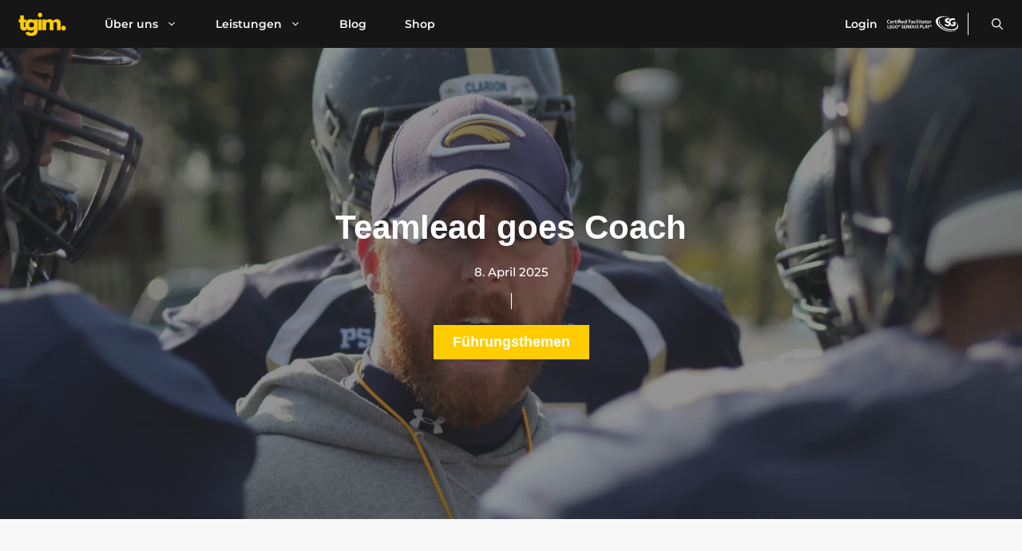

--- FILE ---
content_type: text/html; charset=UTF-8
request_url: https://thank-god-its-monday.org/teamlead-goes-coach
body_size: 66574
content:
<!DOCTYPE html><html lang=de><head><meta charset="UTF-8"><meta name='robots' content='index, follow, max-image-preview:large, max-snippet:-1, max-video-preview:-1'><meta name="dlm-version" content="5.1.6"><meta name="viewport" content="width=device-width, initial-scale=1"><title>Führungskraft als Coach – Führung neu denken mit tgim</title><meta name="description" content="Führung verändert sich. Wir zeigen, wie aus Führungskraft Coach wird – mit Haltung, Tools und echter Wirksamkeit."><link rel=canonical href=https://thank-god-its-monday.org/teamlead-goes-coach><meta property="og:locale" content="de_DE"><meta property="og:type" content="article"><meta property="og:title" content="Führungskraft als Coach – Führung neu denken mit tgim"><meta property="og:description" content="Führung verändert sich. Wir zeigen, wie aus Führungskraft Coach wird – mit Haltung, Tools und echter Wirksamkeit."><meta property="og:url" content="https://thank-god-its-monday.org/teamlead-goes-coach"><meta property="og:site_name" content="tgim"><meta property="article:publisher" content="https://www.facebook.com/tgim.thank.god.its.monday/"><meta property="article:published_time" content="2020-09-28T06:03:17+00:00"><meta property="article:modified_time" content="2025-04-08T15:14:54+00:00"><meta property="og:image" content="https://thank-god-its-monday.org/wp-content/uploads/2020/09/pexels-football-wife-1618044-scaled.webp"><meta property="og:image:width" content="2560"><meta property="og:image:height" content="1707"><meta property="og:image:type" content="image/webp"><meta name="author" content="TGiM"><meta name="twitter:card" content="summary_large_image"> <script type=application/ld+json class=yoast-schema-graph>{"@context":"https://schema.org","@graph":[{"@type":"Article","@id":"https://thank-god-its-monday.org/teamlead-goes-coach#article","isPartOf":{"@id":"https://thank-god-its-monday.org/teamlead-goes-coach"},"author":{"name":"TGiM","@id":"https://thank-god-its-monday.org/#/schema/person/54885e2b6685364d6c43754552725c32"},"headline":"Teamlead goes Coach","datePublished":"2020-09-28T06:03:17+00:00","dateModified":"2025-04-08T15:14:54+00:00","mainEntityOfPage":{"@id":"https://thank-god-its-monday.org/teamlead-goes-coach"},"wordCount":1152,"commentCount":0,"publisher":{"@id":"https://thank-god-its-monday.org/#organization"},"image":{"@id":"https://thank-god-its-monday.org/teamlead-goes-coach#primaryimage"},"thumbnailUrl":"https://thank-god-its-monday.org/wp-content/uploads/2020/09/pexels-football-wife-1618044-scaled.webp","keywords":["Coach","Coaching","Entwicklung","Team","Zukunft"],"articleSection":["Führungsthemen"],"inLanguage":"de","potentialAction":[{"@type":"CommentAction","name":"Comment","target":["https://thank-god-its-monday.org/teamlead-goes-coach#respond"]}]},{"@type":"WebPage","@id":"https://thank-god-its-monday.org/teamlead-goes-coach","url":"https://thank-god-its-monday.org/teamlead-goes-coach","name":"Führungskraft als Coach – Führung neu denken mit tgim","isPartOf":{"@id":"https://thank-god-its-monday.org/#website"},"primaryImageOfPage":{"@id":"https://thank-god-its-monday.org/teamlead-goes-coach#primaryimage"},"image":{"@id":"https://thank-god-its-monday.org/teamlead-goes-coach#primaryimage"},"thumbnailUrl":"https://thank-god-its-monday.org/wp-content/uploads/2020/09/pexels-football-wife-1618044-scaled.webp","datePublished":"2020-09-28T06:03:17+00:00","dateModified":"2025-04-08T15:14:54+00:00","description":"Führung verändert sich. Wir zeigen, wie aus Führungskraft Coach wird – mit Haltung, Tools und echter Wirksamkeit.","breadcrumb":{"@id":"https://thank-god-its-monday.org/teamlead-goes-coach#breadcrumb"},"inLanguage":"de","potentialAction":[{"@type":"ReadAction","target":["https://thank-god-its-monday.org/teamlead-goes-coach"]}]},{"@type":"ImageObject","inLanguage":"de","@id":"https://thank-god-its-monday.org/teamlead-goes-coach#primaryimage","url":"https://thank-god-its-monday.org/wp-content/uploads/2020/09/pexels-football-wife-1618044-scaled.webp","contentUrl":"https://thank-god-its-monday.org/wp-content/uploads/2020/09/pexels-football-wife-1618044-scaled.webp","width":2560,"height":1707},{"@type":"BreadcrumbList","@id":"https://thank-god-its-monday.org/teamlead-goes-coach#breadcrumb","itemListElement":[{"@type":"ListItem","position":1,"name":"Startseite","item":"https://thank-god-its-monday.org/"},{"@type":"ListItem","position":2,"name":"Führungsthemen","item":"https://thank-god-its-monday.org/fuehrungsthemen"},{"@type":"ListItem","position":3,"name":"Teamlead goes Coach"}]},{"@type":"WebSite","@id":"https://thank-god-its-monday.org/#website","url":"https://thank-god-its-monday.org/","name":"tgim","description":"","publisher":{"@id":"https://thank-god-its-monday.org/#organization"},"potentialAction":[{"@type":"SearchAction","target":{"@type":"EntryPoint","urlTemplate":"https://thank-god-its-monday.org/?s={search_term_string}"},"query-input":{"@type":"PropertyValueSpecification","valueRequired":true,"valueName":"search_term_string"}}],"inLanguage":"de"},{"@type":"Organization","@id":"https://thank-god-its-monday.org/#organization","name":"Thank God it’s Monday","url":"https://thank-god-its-monday.org/","logo":{"@type":"ImageObject","inLanguage":"de","@id":"https://thank-god-its-monday.org/#/schema/logo/image/","url":"https://thank-god-its-monday.org/wp-content/uploads/2019/01/Logo-sehr-klein-1.jpg","contentUrl":"https://thank-god-its-monday.org/wp-content/uploads/2019/01/Logo-sehr-klein-1.jpg","width":354,"height":300,"caption":"Thank God it’s Monday"},"image":{"@id":"https://thank-god-its-monday.org/#/schema/logo/image/"},"sameAs":["https://www.facebook.com/tgim.thank.god.its.monday/","https://www.instagram.com/tgim_thank.god.its.monday/","https://www.linkedin.com/company/tgim-thank-god-it-s-monday/","https://www.youtube.com/channel/UCSGXbShkIxndHp3GgI2Eo0A"]},{"@type":"Person","@id":"https://thank-god-its-monday.org/#/schema/person/54885e2b6685364d6c43754552725c32","name":"TGiM","image":{"@type":"ImageObject","inLanguage":"de","@id":"https://thank-god-its-monday.org/#/schema/person/image/","url":"https://secure.gravatar.com/avatar/59cc63b6a10dd1f1a7508c49b45932c2c85c7e3d56374da14ee12ede98575724?s=96&d=mm&r=g","contentUrl":"https://secure.gravatar.com/avatar/59cc63b6a10dd1f1a7508c49b45932c2c85c7e3d56374da14ee12ede98575724?s=96&d=mm&r=g","caption":"TGiM"}}]}</script> <link rel=alternate type=application/rss+xml title="tgim &raquo; Feed" href=https://thank-god-its-monday.org/feed><link rel=alternate type=application/rss+xml title="tgim &raquo; Kommentar-Feed" href=https://thank-god-its-monday.org/comments/feed><link rel=alternate type=application/rss+xml title="tgim &raquo; Teamlead goes Coach-Kommentar-Feed" href=https://thank-god-its-monday.org/teamlead-goes-coach/feed><link rel=alternate title="oEmbed (JSON)" type=application/json+oembed href="https://thank-god-its-monday.org/wp-json/oembed/1.0/embed?url=https%3A%2F%2Fthank-god-its-monday.org%2Fteamlead-goes-coach"><link rel=alternate title="oEmbed (XML)" type=text/xml+oembed href="https://thank-god-its-monday.org/wp-json/oembed/1.0/embed?url=https%3A%2F%2Fthank-god-its-monday.org%2Fteamlead-goes-coach&#038;format=xml"><style id=wp-img-auto-sizes-contain-inline-css>img:is([sizes=auto i],[sizes^="auto," i]){contain-intrinsic-size:3000px 1500px}</style><style id=wp-block-library-inline-css>/*<![CDATA[*/:root{--wp-block-synced-color:#7a00df;--wp-block-synced-color--rgb:122,0,223;--wp-bound-block-color:var(--wp-block-synced-color);--wp-editor-canvas-background:#ddd;--wp-admin-theme-color:#007cba;--wp-admin-theme-color--rgb:0,124,186;--wp-admin-theme-color-darker-10:#006ba1;--wp-admin-theme-color-darker-10--rgb:0,107,160.5;--wp-admin-theme-color-darker-20:#005a87;--wp-admin-theme-color-darker-20--rgb:0,90,135;--wp-admin-border-width-focus:2px}@media (min-resolution:192dpi){:root{--wp-admin-border-width-focus:1.5px}}.wp-element-button{cursor:pointer}:root .has-very-light-gray-background-color{background-color:#eee}:root .has-very-dark-gray-background-color{background-color:#313131}:root .has-very-light-gray-color{color:#eee}:root .has-very-dark-gray-color{color:#313131}:root .has-vivid-green-cyan-to-vivid-cyan-blue-gradient-background{background:linear-gradient(135deg,#00d084,#0693e3)}:root .has-purple-crush-gradient-background{background:linear-gradient(135deg,#34e2e4,#4721fb 50%,#ab1dfe)}:root .has-hazy-dawn-gradient-background{background:linear-gradient(135deg,#faaca8,#dad0ec)}:root .has-subdued-olive-gradient-background{background:linear-gradient(135deg,#fafae1,#67a671)}:root .has-atomic-cream-gradient-background{background:linear-gradient(135deg,#fdd79a,#004a59)}:root .has-nightshade-gradient-background{background:linear-gradient(135deg,#330968,#31cdcf)}:root .has-midnight-gradient-background{background:linear-gradient(135deg,#020381,#2874fc)}:root{--wp--preset--font-size--normal:16px;--wp--preset--font-size--huge:42px}.has-regular-font-size{font-size:1em}.has-larger-font-size{font-size:2.625em}.has-normal-font-size{font-size:var(--wp--preset--font-size--normal)}.has-huge-font-size{font-size:var(--wp--preset--font-size--huge)}.has-text-align-center{text-align:center}.has-text-align-left{text-align:left}.has-text-align-right{text-align:right}.has-fit-text{white-space:nowrap!important}#end-resizable-editor-section{display:none}.aligncenter{clear:both}.items-justified-left{justify-content:flex-start}.items-justified-center{justify-content:center}.items-justified-right{justify-content:flex-end}.items-justified-space-between{justify-content:space-between}.screen-reader-text{border:0;clip-path:inset(50%);height:1px;margin:-1px;overflow:hidden;padding:0;position:absolute;width:1px;word-wrap:normal!important}.screen-reader-text:focus{background-color:#ddd;clip-path:none;color:#444;display:block;font-size:1em;height:auto;left:5px;line-height:normal;padding:15px 23px 14px;text-decoration:none;top:5px;width:auto;z-index:100000}html :where(.has-border-color){border-style:solid}html :where([style*=border-top-color]){border-top-style:solid}html :where([style*=border-right-color]){border-right-style:solid}html :where([style*=border-bottom-color]){border-bottom-style:solid}html :where([style*=border-left-color]){border-left-style:solid}html :where([style*=border-width]){border-style:solid}html :where([style*=border-top-width]){border-top-style:solid}html :where([style*=border-right-width]){border-right-style:solid}html :where([style*=border-bottom-width]){border-bottom-style:solid}html :where([style*=border-left-width]){border-left-style:solid}html :where(img[class*=wp-image-]){height:auto;max-width:100%}:where(figure){margin:0 0 1em}html :where(.is-position-sticky){--wp-admin--admin-bar--position-offset:var(--wp-admin--admin-bar--height,0px)}@media screen and (max-width:600px){html:where(.is-position-sticky){--wp-admin--admin-bar--position-offset:0px}}/*]]>*/</style><style id=wp-block-image-inline-css>/*<![CDATA[*/.wp-block-image>a,.wp-block-image>figure>a{display:inline-block}.wp-block-image img{box-sizing:border-box;height:auto;max-width:100%;vertical-align:bottom}@media not (prefers-reduced-motion){.wp-block-image img.hide{visibility:hidden}.wp-block-image img.show{animation:show-content-image .4s}}.wp-block-image[style*=border-radius] img,.wp-block-image[style*=border-radius]>a{border-radius:inherit}.wp-block-image.has-custom-border img{box-sizing:border-box}.wp-block-image.aligncenter{text-align:center}.wp-block-image.alignfull>a,.wp-block-image.alignwide>a{width:100%}.wp-block-image.alignfull img,.wp-block-image.alignwide img{height:auto;width:100%}.wp-block-image .aligncenter,.wp-block-image .alignleft,.wp-block-image .alignright,.wp-block-image.aligncenter,.wp-block-image.alignleft,.wp-block-image.alignright{display:table}.wp-block-image .aligncenter>figcaption,.wp-block-image .alignleft>figcaption,.wp-block-image .alignright>figcaption,.wp-block-image.aligncenter>figcaption,.wp-block-image.alignleft>figcaption,.wp-block-image.alignright>figcaption{caption-side:bottom;display:table-caption}.wp-block-image .alignleft{float:left;margin:.5em 1em .5em 0}.wp-block-image .alignright{float:right;margin:.5em 0 .5em 1em}.wp-block-image .aligncenter{margin-left:auto;margin-right:auto}.wp-block-image :where(figcaption){margin-bottom:1em;margin-top:.5em}.wp-block-image.is-style-circle-mask img{border-radius:9999px}@supports ((-webkit-mask-image:none) or (mask-image:none)) or (-webkit-mask-image:none){.wp-block-image.is-style-circle-mask img{border-radius:0;-webkit-mask-image:url('data:image/svg+xml;utf8,<svg viewBox="0 0 100 100" xmlns=http://www.w3.org/2000/svg><circle cx=50 cy=50 r=50 /></svg>');mask-image:url('data:image/svg+xml;utf8,<svg viewBox="0 0 100 100" xmlns=http://www.w3.org/2000/svg><circle cx=50 cy=50 r=50 /></svg>');mask-mode:alpha;-webkit-mask-position:center;mask-position:center;-webkit-mask-repeat:no-repeat;mask-repeat:no-repeat;-webkit-mask-size:contain;mask-size:contain}}:root :where(.wp-block-image.is-style-rounded img,.wp-block-image .is-style-rounded img){border-radius:9999px}.wp-block-image figure{margin:0}.wp-lightbox-container{display:flex;flex-direction:column;position:relative}.wp-lightbox-container img{cursor:zoom-in}.wp-lightbox-container img:hover+button{opacity:1}.wp-lightbox-container button{align-items:center;backdrop-filter:blur(16px) saturate(180%);background-color:#5a5a5a40;border:none;border-radius:4px;cursor:zoom-in;display:flex;height:20px;justify-content:center;opacity:0;padding:0;position:absolute;right:16px;text-align:center;top:16px;width:20px;z-index:100}@media not (prefers-reduced-motion){.wp-lightbox-container button{transition:opacity .2s ease}}.wp-lightbox-container button:focus-visible{outline:3px auto #5a5a5a40;outline:3px auto -webkit-focus-ring-color;outline-offset:3px}.wp-lightbox-container button:hover{cursor:pointer;opacity:1}.wp-lightbox-container button:focus{opacity:1}.wp-lightbox-container button:focus,.wp-lightbox-container button:hover,.wp-lightbox-container button:not(:hover):not(:active):not(.has-background){background-color:#5a5a5a40;border:none}.wp-lightbox-overlay{box-sizing:border-box;cursor:zoom-out;height:100vh;left:0;overflow:hidden;position:fixed;top:0;visibility:hidden;width:100%;z-index:100000}.wp-lightbox-overlay .close-button{align-items:center;cursor:pointer;display:flex;justify-content:center;min-height:40px;min-width:40px;padding:0;position:absolute;right:calc(env(safe-area-inset-right) + 16px);top:calc(env(safe-area-inset-top) + 16px);z-index:5000000}.wp-lightbox-overlay .close-button:focus,.wp-lightbox-overlay .close-button:hover,.wp-lightbox-overlay .close-button:not(:hover):not(:active):not(.has-background){background:none;border:none}.wp-lightbox-overlay .lightbox-image-container{height:var(--wp--lightbox-container-height);left:50%;overflow:hidden;position:absolute;top:50%;transform:translate(-50%,-50%);transform-origin:top left;width:var(--wp--lightbox-container-width);z-index:9999999999}.wp-lightbox-overlay .wp-block-image{align-items:center;box-sizing:border-box;display:flex;height:100%;justify-content:center;margin:0;position:relative;transform-origin:0 0;width:100%;z-index:3000000}.wp-lightbox-overlay .wp-block-image img{height:var(--wp--lightbox-image-height);min-height:var(--wp--lightbox-image-height);min-width:var(--wp--lightbox-image-width);width:var(--wp--lightbox-image-width)}.wp-lightbox-overlay .wp-block-image figcaption{display:none}.wp-lightbox-overlay button{background:none;border:none}.wp-lightbox-overlay .scrim{background-color:#fff;height:100%;opacity:.9;position:absolute;width:100%;z-index:2000000}.wp-lightbox-overlay.active{visibility:visible}@media not (prefers-reduced-motion){.wp-lightbox-overlay.active{animation:turn-on-visibility .25s both}.wp-lightbox-overlay.active img{animation:turn-on-visibility .35s both}.wp-lightbox-overlay.show-closing-animation:not(.active){animation:turn-off-visibility .35s both}.wp-lightbox-overlay.show-closing-animation:not(.active) img{animation:turn-off-visibility .25s both}.wp-lightbox-overlay.zoom.active{animation:none;opacity:1;visibility:visible}.wp-lightbox-overlay.zoom.active .lightbox-image-container{animation:lightbox-zoom-in .4s}.wp-lightbox-overlay.zoom.active .lightbox-image-container img{animation:none}.wp-lightbox-overlay.zoom.active .scrim{animation:turn-on-visibility .4s forwards}.wp-lightbox-overlay.zoom.show-closing-animation:not(.active){animation:none}.wp-lightbox-overlay.zoom.show-closing-animation:not(.active) .lightbox-image-container{animation:lightbox-zoom-out .4s}.wp-lightbox-overlay.zoom.show-closing-animation:not(.active) .lightbox-image-container img{animation:none}.wp-lightbox-overlay.zoom.show-closing-animation:not(.active) .scrim{animation:turn-off-visibility .4s forwards}}@keyframes show-content-image{0%{visibility:hidden}99%{visibility:hidden}to{visibility:visible}}@keyframes turn-on-visibility{0%{opacity:0}to{opacity:1}}@keyframes turn-off-visibility{0%{opacity:1;visibility:visible}99%{opacity:0;visibility:visible}to{opacity:0;visibility:hidden}}@keyframes lightbox-zoom-in{0%{transform:translate(calc((-100vw + var(--wp--lightbox-scrollbar-width))/2 + var(--wp--lightbox-initial-left-position)),calc(-50vh + var(--wp--lightbox-initial-top-position))) scale(var(--wp--lightbox-scale))}to{transform:translate(-50%,-50%) scale(1)}}@keyframes lightbox-zoom-out{0%{transform:translate(-50%,-50%) scale(1);visibility:visible}99%{visibility:visible}to{transform:translate(calc((-100vw + var(--wp--lightbox-scrollbar-width))/2 + var(--wp--lightbox-initial-left-position)),calc(-50vh + var(--wp--lightbox-initial-top-position))) scale(var(--wp--lightbox-scale));visibility:hidden}}/*]]>*/</style><style id=wp-block-list-inline-css>ol,ul{box-sizing:border-box}:root :where(.wp-block-list.has-background){padding:1.25em 2.375em}</style><style id=wp-block-columns-inline-css>.wp-block-columns{box-sizing:border-box;display:flex;flex-wrap:wrap!important}@media (min-width:782px){.wp-block-columns{flex-wrap:nowrap!important}}.wp-block-columns{align-items:normal!important}.wp-block-columns.are-vertically-aligned-top{align-items:flex-start}.wp-block-columns.are-vertically-aligned-center{align-items:center}.wp-block-columns.are-vertically-aligned-bottom{align-items:flex-end}@media (max-width:781px){.wp-block-columns:not(.is-not-stacked-on-mobile)>.wp-block-column{flex-basis:100%!important}}@media (min-width:782px){.wp-block-columns:not(.is-not-stacked-on-mobile)>.wp-block-column{flex-basis:0;flex-grow:1}.wp-block-columns:not(.is-not-stacked-on-mobile)>.wp-block-column[style*=flex-basis]{flex-grow:0}}.wp-block-columns.is-not-stacked-on-mobile{flex-wrap:nowrap!important}.wp-block-columns.is-not-stacked-on-mobile>.wp-block-column{flex-basis:0;flex-grow:1}.wp-block-columns.is-not-stacked-on-mobile>.wp-block-column[style*=flex-basis]{flex-grow:0}:where(.wp-block-columns){margin-bottom:1.75em}:where(.wp-block-columns.has-background){padding:1.25em 2.375em}.wp-block-column{flex-grow:1;min-width:0;overflow-wrap:break-word;word-break:break-word}.wp-block-column.is-vertically-aligned-top{align-self:flex-start}.wp-block-column.is-vertically-aligned-center{align-self:center}.wp-block-column.is-vertically-aligned-bottom{align-self:flex-end}.wp-block-column.is-vertically-aligned-stretch{align-self:stretch}.wp-block-column.is-vertically-aligned-bottom,.wp-block-column.is-vertically-aligned-center,.wp-block-column.is-vertically-aligned-top{width:100%}</style><style id=wp-block-group-inline-css>.wp-block-group{box-sizing:border-box}:where(.wp-block-group.wp-block-group-is-layout-constrained){position:relative}</style><style id=wp-block-paragraph-inline-css>.is-small-text{font-size:.875em}.is-regular-text{font-size:1em}.is-large-text{font-size:2.25em}.is-larger-text{font-size:3em}.has-drop-cap:not(:focus):first-letter {float:left;font-size:8.4em;font-style:normal;font-weight:100;line-height:.68;margin:.05em .1em 0 0;text-transform:uppercase}body.rtl .has-drop-cap:not(:focus):first-letter {float:none;margin-left:.1em}p.has-drop-cap.has-background{overflow:hidden}:root :where(p.has-background){padding:1.25em 2.375em}:where(p.has-text-color:not(.has-link-color)) a{color:inherit}p.has-text-align-left[style*="writing-mode:vertical-lr"],p.has-text-align-right[style*="writing-mode:vertical-rl"]{rotate:180deg}</style><style id=wp-block-spacer-inline-css>.wp-block-spacer{clear:both}</style><style id=global-styles-inline-css>/*<![CDATA[*/:root{--wp--preset--aspect-ratio--square:1;--wp--preset--aspect-ratio--4-3:4/3;--wp--preset--aspect-ratio--3-4:3/4;--wp--preset--aspect-ratio--3-2:3/2;--wp--preset--aspect-ratio--2-3:2/3;--wp--preset--aspect-ratio--16-9:16/9;--wp--preset--aspect-ratio--9-16:9/16;--wp--preset--color--black:#000;--wp--preset--color--cyan-bluish-gray:#abb8c3;--wp--preset--color--white:#fff;--wp--preset--color--pale-pink:#f78da7;--wp--preset--color--vivid-red:#cf2e2e;--wp--preset--color--luminous-vivid-orange:#ff6900;--wp--preset--color--luminous-vivid-amber:#fcb900;--wp--preset--color--light-green-cyan:#7bdcb5;--wp--preset--color--vivid-green-cyan:#00d084;--wp--preset--color--pale-cyan-blue:#8ed1fc;--wp--preset--color--vivid-cyan-blue:#0693e3;--wp--preset--color--vivid-purple:#9b51e0;--wp--preset--color--contrast:var(--contrast);--wp--preset--color--contrast-2:var(--contrast-2);--wp--preset--color--contrast-3:var(--contrast-3);--wp--preset--color--contrast-4:var(--contrast-4);--wp--preset--color--contrast-5:var(--contrast-5);--wp--preset--color--base:var(--base);--wp--preset--color--base-2:var(--base-2);--wp--preset--color--accent:var(--accent);--wp--preset--color--global-color-9:var(--global-color-9);--wp--preset--gradient--vivid-cyan-blue-to-vivid-purple:linear-gradient(135deg,rgb(6,147,227) 0%,rgb(155,81,224) 100%);--wp--preset--gradient--light-green-cyan-to-vivid-green-cyan:linear-gradient(135deg,rgb(122,220,180) 0%,rgb(0,208,130) 100%);--wp--preset--gradient--luminous-vivid-amber-to-luminous-vivid-orange:linear-gradient(135deg,rgb(252,185,0) 0%,rgb(255,105,0) 100%);--wp--preset--gradient--luminous-vivid-orange-to-vivid-red:linear-gradient(135deg,rgb(255,105,0) 0%,rgb(207,46,46) 100%);--wp--preset--gradient--very-light-gray-to-cyan-bluish-gray:linear-gradient(135deg,rgb(238,238,238) 0%,rgb(169,184,195) 100%);--wp--preset--gradient--cool-to-warm-spectrum:linear-gradient(135deg,rgb(74,234,220) 0%,rgb(151,120,209) 20%,rgb(207,42,186) 40%,rgb(238,44,130) 60%,rgb(251,105,98) 80%,rgb(254,248,76) 100%);--wp--preset--gradient--blush-light-purple:linear-gradient(135deg,rgb(255,206,236) 0%,rgb(152,150,240) 100%);--wp--preset--gradient--blush-bordeaux:linear-gradient(135deg,rgb(254,205,165) 0%,rgb(254,45,45) 50%,rgb(107,0,62) 100%);--wp--preset--gradient--luminous-dusk:linear-gradient(135deg,rgb(255,203,112) 0%,rgb(199,81,192) 50%,rgb(65,88,208) 100%);--wp--preset--gradient--pale-ocean:linear-gradient(135deg,rgb(255,245,203) 0%,rgb(182,227,212) 50%,rgb(51,167,181) 100%);--wp--preset--gradient--electric-grass:linear-gradient(135deg,rgb(202,248,128) 0%,rgb(113,206,126) 100%);--wp--preset--gradient--midnight:linear-gradient(135deg,rgb(2,3,129) 0%,rgb(40,116,252) 100%);--wp--preset--font-size--small:13px;--wp--preset--font-size--medium:20px;--wp--preset--font-size--large:36px;--wp--preset--font-size--x-large:42px;--wp--preset--spacing--20:0.44rem;--wp--preset--spacing--30:0.67rem;--wp--preset--spacing--40:1rem;--wp--preset--spacing--50:1.5rem;--wp--preset--spacing--60:2.25rem;--wp--preset--spacing--70:3.38rem;--wp--preset--spacing--80:5.06rem;--wp--preset--shadow--natural:6px 6px 9px rgba(0, 0, 0, 0.2);--wp--preset--shadow--deep:12px 12px 50px rgba(0, 0, 0, 0.4);--wp--preset--shadow--sharp:6px 6px 0px rgba(0, 0, 0, 0.2);--wp--preset--shadow--outlined:6px 6px 0px -3px rgb(255, 255, 255), 6px 6px rgb(0, 0, 0);--wp--preset--shadow--crisp:6px 6px 0px rgb(0, 0, 0)}:where(.is-layout-flex){gap:0.5em}:where(.is-layout-grid){gap:0.5em}body .is-layout-flex{display:flex}.is-layout-flex{flex-wrap:wrap;align-items:center}.is-layout-flex>:is(*,div){margin:0}body .is-layout-grid{display:grid}.is-layout-grid>:is(*,div){margin:0}:where(.wp-block-columns.is-layout-flex){gap:2em}:where(.wp-block-columns.is-layout-grid){gap:2em}:where(.wp-block-post-template.is-layout-flex){gap:1.25em}:where(.wp-block-post-template.is-layout-grid){gap:1.25em}.has-black-color{color:var(--wp--preset--color--black) !important}.has-cyan-bluish-gray-color{color:var(--wp--preset--color--cyan-bluish-gray) !important}.has-white-color{color:var(--wp--preset--color--white) !important}.has-pale-pink-color{color:var(--wp--preset--color--pale-pink) !important}.has-vivid-red-color{color:var(--wp--preset--color--vivid-red) !important}.has-luminous-vivid-orange-color{color:var(--wp--preset--color--luminous-vivid-orange) !important}.has-luminous-vivid-amber-color{color:var(--wp--preset--color--luminous-vivid-amber) !important}.has-light-green-cyan-color{color:var(--wp--preset--color--light-green-cyan) !important}.has-vivid-green-cyan-color{color:var(--wp--preset--color--vivid-green-cyan) !important}.has-pale-cyan-blue-color{color:var(--wp--preset--color--pale-cyan-blue) !important}.has-vivid-cyan-blue-color{color:var(--wp--preset--color--vivid-cyan-blue) !important}.has-vivid-purple-color{color:var(--wp--preset--color--vivid-purple) !important}.has-black-background-color{background-color:var(--wp--preset--color--black) !important}.has-cyan-bluish-gray-background-color{background-color:var(--wp--preset--color--cyan-bluish-gray) !important}.has-white-background-color{background-color:var(--wp--preset--color--white) !important}.has-pale-pink-background-color{background-color:var(--wp--preset--color--pale-pink) !important}.has-vivid-red-background-color{background-color:var(--wp--preset--color--vivid-red) !important}.has-luminous-vivid-orange-background-color{background-color:var(--wp--preset--color--luminous-vivid-orange) !important}.has-luminous-vivid-amber-background-color{background-color:var(--wp--preset--color--luminous-vivid-amber) !important}.has-light-green-cyan-background-color{background-color:var(--wp--preset--color--light-green-cyan) !important}.has-vivid-green-cyan-background-color{background-color:var(--wp--preset--color--vivid-green-cyan) !important}.has-pale-cyan-blue-background-color{background-color:var(--wp--preset--color--pale-cyan-blue) !important}.has-vivid-cyan-blue-background-color{background-color:var(--wp--preset--color--vivid-cyan-blue) !important}.has-vivid-purple-background-color{background-color:var(--wp--preset--color--vivid-purple) !important}.has-black-border-color{border-color:var(--wp--preset--color--black) !important}.has-cyan-bluish-gray-border-color{border-color:var(--wp--preset--color--cyan-bluish-gray) !important}.has-white-border-color{border-color:var(--wp--preset--color--white) !important}.has-pale-pink-border-color{border-color:var(--wp--preset--color--pale-pink) !important}.has-vivid-red-border-color{border-color:var(--wp--preset--color--vivid-red) !important}.has-luminous-vivid-orange-border-color{border-color:var(--wp--preset--color--luminous-vivid-orange) !important}.has-luminous-vivid-amber-border-color{border-color:var(--wp--preset--color--luminous-vivid-amber) !important}.has-light-green-cyan-border-color{border-color:var(--wp--preset--color--light-green-cyan) !important}.has-vivid-green-cyan-border-color{border-color:var(--wp--preset--color--vivid-green-cyan) !important}.has-pale-cyan-blue-border-color{border-color:var(--wp--preset--color--pale-cyan-blue) !important}.has-vivid-cyan-blue-border-color{border-color:var(--wp--preset--color--vivid-cyan-blue) !important}.has-vivid-purple-border-color{border-color:var(--wp--preset--color--vivid-purple) !important}.has-vivid-cyan-blue-to-vivid-purple-gradient-background{background:var(--wp--preset--gradient--vivid-cyan-blue-to-vivid-purple) !important}.has-light-green-cyan-to-vivid-green-cyan-gradient-background{background:var(--wp--preset--gradient--light-green-cyan-to-vivid-green-cyan) !important}.has-luminous-vivid-amber-to-luminous-vivid-orange-gradient-background{background:var(--wp--preset--gradient--luminous-vivid-amber-to-luminous-vivid-orange) !important}.has-luminous-vivid-orange-to-vivid-red-gradient-background{background:var(--wp--preset--gradient--luminous-vivid-orange-to-vivid-red) !important}.has-very-light-gray-to-cyan-bluish-gray-gradient-background{background:var(--wp--preset--gradient--very-light-gray-to-cyan-bluish-gray) !important}.has-cool-to-warm-spectrum-gradient-background{background:var(--wp--preset--gradient--cool-to-warm-spectrum) !important}.has-blush-light-purple-gradient-background{background:var(--wp--preset--gradient--blush-light-purple) !important}.has-blush-bordeaux-gradient-background{background:var(--wp--preset--gradient--blush-bordeaux) !important}.has-luminous-dusk-gradient-background{background:var(--wp--preset--gradient--luminous-dusk) !important}.has-pale-ocean-gradient-background{background:var(--wp--preset--gradient--pale-ocean) !important}.has-electric-grass-gradient-background{background:var(--wp--preset--gradient--electric-grass) !important}.has-midnight-gradient-background{background:var(--wp--preset--gradient--midnight) !important}.has-small-font-size{font-size:var(--wp--preset--font-size--small) !important}.has-medium-font-size{font-size:var(--wp--preset--font-size--medium) !important}.has-large-font-size{font-size:var(--wp--preset--font-size--large) !important}.has-x-large-font-size{font-size:var(--wp--preset--font-size--x-large) !important}:where(.wp-block-columns.is-layout-flex){gap:2em}:where(.wp-block-columns.is-layout-grid){gap:2em}/*]]>*/</style><style id=core-block-supports-inline-css>.wp-container-core-group-is-layout-ad2f72ca{flex-wrap:nowrap}.wp-container-core-columns-is-layout-9d6595d7{flex-wrap:nowrap}</style><style id=classic-theme-styles-inline-css>.wp-block-button__link{color:#fff;background-color:#32373c;border-radius:9999px;box-shadow:none;text-decoration:none;padding:calc(.667em + 2px) calc(1.333em + 2px);font-size:1.125em}.wp-block-file__button{background:#32373c;color:#fff;text-decoration:none}</style><link rel=stylesheet id=contact-form-7-css href='https://thank-god-its-monday.org/wp-content/plugins/contact-form-7/includes/css/styles.css?x48024' media=all><link rel=stylesheet id=wpsm_counter-font-awesome-front-css href='https://thank-god-its-monday.org/wp-content/plugins/counter-number-showcase/assets/css/font-awesome/css/font-awesome.min.css?x48024' media=all><link rel=stylesheet id=wpsm_counter_bootstrap-front-css href='https://thank-god-its-monday.org/wp-content/plugins/counter-number-showcase/assets/css/bootstrap-front.css?x48024' media=all><link rel=stylesheet id=wpsm_counter_column-css href='https://thank-god-its-monday.org/wp-content/plugins/counter-number-showcase/assets/css/counter-column.css?x48024' media=all><link rel=stylesheet id=plyr-css-css href='https://thank-god-its-monday.org/wp-content/plugins/easy-video-player/lib/plyr.css?x48024' media=all><link rel=stylesheet id=wpa-css-css href='https://thank-god-its-monday.org/wp-content/plugins/honeypot/includes/css/wpa.css?x48024' media=all><link rel=stylesheet id=wpcf7-redirect-script-frontend-css href='https://thank-god-its-monday.org/wp-content/plugins/wpcf7-redirect/build/assets/frontend-script.css?x48024' media=all><link rel=stylesheet id=generate-comments-css href='https://thank-god-its-monday.org/wp-content/themes/generatepress/assets/css/components/comments.min.css?x48024' media=all><link rel=stylesheet id=generate-style-css href='https://thank-god-its-monday.org/wp-content/themes/generatepress/assets/css/main.min.css?x48024' media=all><style id=generate-style-inline-css>/*<![CDATA[*/body{background-color:var(--base);color:var(--contrast-4)}a{color:var(--accent)}a:hover,a:focus,a:active{color:var(--contrast-2)}.grid-container{max-width:1240px}.wp-block-group__inner-container{max-width:1240px;margin-left:auto;margin-right:auto}.site-header .header-image{width:30px}.generate-back-to-top{font-size:20px;border-radius:3px;position:fixed;bottom:30px;right:30px;line-height:40px;width:40px;text-align:center;z-index:10;transition:opacity 300ms ease-in-out;opacity:0.1;transform:translateY(1000px)}.generate-back-to-top__show{opacity:1;transform:translateY(0)}.navigation-search{position:absolute;left:-99999px;pointer-events:none;visibility:hidden;z-index:20;width:100%;top:0;transition:opacity 100ms ease-in-out;opacity:0}.navigation-search.nav-search-active{left:0;right:0;pointer-events:auto;visibility:visible;opacity:1}.navigation-search input[type="search"]{outline:0;border:0;vertical-align:bottom;line-height:1;opacity:0.9;width:100%;z-index:20;border-radius:0;-webkit-appearance:none;height:60px}.navigation-search input::-ms-clear{display:none;width:0;height:0}.navigation-search input::-ms-reveal{display:none;width:0;height:0}.navigation-search input::-webkit-search-decoration, .navigation-search input::-webkit-search-cancel-button, .navigation-search input::-webkit-search-results-button, .navigation-search input::-webkit-search-results-decoration{display:none}.gen-sidebar-nav .navigation-search{top:auto;bottom:0}:root{--contrast:#0b0b0b;--contrast-2:#161616;--contrast-3:#272727;--contrast-4:#7b7b7b;--contrast-5:#b2b2b2;--base:#f8f8f8;--base-2:#fff;--accent:#fc0;--global-color-9:#3b333c}:root .has-contrast-color{color:var(--contrast)}:root .has-contrast-background-color{background-color:var(--contrast)}:root .has-contrast-2-color{color:var(--contrast-2)}:root .has-contrast-2-background-color{background-color:var(--contrast-2)}:root .has-contrast-3-color{color:var(--contrast-3)}:root .has-contrast-3-background-color{background-color:var(--contrast-3)}:root .has-contrast-4-color{color:var(--contrast-4)}:root .has-contrast-4-background-color{background-color:var(--contrast-4)}:root .has-contrast-5-color{color:var(--contrast-5)}:root .has-contrast-5-background-color{background-color:var(--contrast-5)}:root .has-base-color{color:var(--base)}:root .has-base-background-color{background-color:var(--base)}:root .has-base-2-color{color:var(--base-2)}:root .has-base-2-background-color{background-color:var(--base-2)}:root .has-accent-color{color:var(--accent)}:root .has-accent-background-color{background-color:var(--accent)}:root .has-global-color-9-color{color:var(--global-color-9)}:root .has-global-color-9-background-color{background-color:var(--global-color-9)}h1{font-family:Arial;font-weight:bold;font-size:42px}@media (max-width:768px){h1{font-size:35px}}h2{font-family:Arial;font-weight:bold;font-size:35px}@media (max-width:768px){h2{font-size:30px}}h3{font-family:Arial;font-weight:bold;font-size:29px}@media (max-width:768px){h3{font-size:24px}}h4{font-family:Arial;font-weight:bold;font-size:24px}@media (max-width:768px){h4{font-size:22px}}h5{font-family:Arial;font-weight:bold;font-size:18px}@media (max-width:768px){h5{font-size:17px}}h6{font-family:Arial;font-weight:bold;font-size:16px;line-height:1em}@media (max-width:768px){h6{font-size:15px}}body,button,input,select,textarea{font-family:Montserrat;font-size:15px}p{margin-bottom:1.8em}.main-navigation a, .main-navigation .menu-toggle, .main-navigation .menu-bar-items{font-family:Montserrat;font-weight:600;font-size:14px}.main-title{font-family:Arial;font-size:20px;letter-spacing:0.09px;line-height:1}.site-info{font-family:Arial;font-size:14px}.top-bar{background-color:#636363;color:#fff}.top-bar a{color:#fff}.top-bar a:hover{color:#303030}.site-header{background-color:var(--contrast-2)}.main-title a,.main-title a:hover{color:#fff}.site-description{color:#757575}.mobile-menu-control-wrapper .menu-toggle,.mobile-menu-control-wrapper .menu-toggle:hover,.mobile-menu-control-wrapper .menu-toggle:focus,.has-inline-mobile-toggle #site-navigation.toggled{background-color:rgba(0, 0, 0, 0.02)}.main-navigation,.main-navigation ul ul{background-color:var(--contrast-2)}.main-navigation .main-nav ul li a, .main-navigation .menu-toggle, .main-navigation .menu-bar-items{color:var(--base)}.main-navigation .main-nav ul li:not([class*="current-menu-"]):hover > a, .main-navigation .main-nav ul li:not([class*="current-menu-"]):focus > a, .main-navigation .main-nav ul li.sfHover:not([class*="current-menu-"]) > a, .main-navigation .menu-bar-item:hover > a, .main-navigation .menu-bar-item.sfHover>a{color:var(--contrast-5)}button.menu-toggle:hover,button.menu-toggle:focus{color:var(--base)}.main-navigation .main-nav ul li[class*="current-menu-"]>a{color:var(--accent)}.navigation-search input[type="search"],.navigation-search input[type="search"]:active, .navigation-search input[type="search"]:focus, .main-navigation .main-nav ul li.search-item.active > a, .main-navigation .menu-bar-items .search-item.active>a{color:var(--contrast-2);background-color:var(--base-2);opacity:1}.main-navigation ul ul{background-color:var(--contrast-2)}.main-navigation .main-nav ul ul li a{color:var(--base-2)}.main-navigation .main-nav ul ul li:not([class*="current-menu-"]):hover > a,.main-navigation .main-nav ul ul li:not([class*="current-menu-"]):focus > a, .main-navigation .main-nav ul ul li.sfHover:not([class*="current-menu-"])>a{color:var(--base-2);background-color:var(--accent)}.main-navigation .main-nav ul ul li[class*="current-menu-"]>a{color:var(--base-2);background-color:var(--accent)}.separate-containers .inside-article, .separate-containers .comments-area, .separate-containers .page-header, .one-container .container, .separate-containers .paging-navigation,.inside-page-header{color:var(--contrast-2);background-color:var(--base)}.inside-article a,.paging-navigation a,.comments-area a,.page-header a{color:var(--accent)}.inside-article a:hover,.paging-navigation a:hover,.comments-area a:hover,.page-header a:hover{color:var(--contrast-2)}.entry-header h1,.page-header h1{color:var(--contrast-2)}.entry-title a{color:var(--contrast-2)}.entry-title a:hover{color:var(--contrast-4)}.entry-meta{color:var(--contrast-4)}h1{color:var(--contrast-2)}h2{color:var(--contrast-2)}h3{color:var(--contrast-2)}h4{color:var(--contrast-2)}h5{color:var(--contrast-2)}h6{color:var(--contrast-2)}.sidebar .widget{color:var(--contrast-4);background-color:var(--base-2)}.sidebar .widget a{color:var(--accent)}.sidebar .widget a:hover{color:var(--contrast-2)}.sidebar .widget .widget-title{color:var(--contrast-2)}.footer-widgets{background-color:var(--base-2)}.footer-widgets .widget-title{color:var(--contrast-2)}.site-info{color:var(--base-2);background-color:var(--contrast-2)}.site-info a{color:var(--base-2)}.site-info a:hover{color:var(--accent)}.footer-bar .widget_nav_menu .current-menu-item a{color:var(--accent)}input[type="text"],input[type="email"],input[type="url"],input[type="password"],input[type="search"],input[type="tel"],input[type="number"],textarea,select{color:var(--contrast-4);background-color:var(--base-2);border-color:var(--contrast-5)}input[type="text"]:focus,input[type="email"]:focus,input[type="url"]:focus,input[type="password"]:focus,input[type="search"]:focus,input[type="tel"]:focus,input[type="number"]:focus,textarea:focus,select:focus{color:var(--contrast-4);background-color:var(--base);border-color:var(--contrast-5)}button,html input[type="button"],input[type="reset"],input[type="submit"],a.button,a.wp-block-button__link:not(.has-background){color:var(--base-2);background-color:var(--contrast-2)}button:hover,html input[type="button"]:hover,input[type="reset"]:hover,input[type="submit"]:hover,a.button:hover,button:focus,html input[type="button"]:focus,input[type="reset"]:focus,input[type="submit"]:focus,a.button:focus,a.wp-block-button__link:not(.has-background):active,a.wp-block-button__link:not(.has-background):focus,a.wp-block-button__link:not(.has-background):hover{color:var(--base-2);background-color:var(--accent)}a.generate-back-to-top{background-color:rgba( 0,0,0,0.4 );color:#fff}a.generate-back-to-top:hover,a.generate-back-to-top:focus{background-color:rgba( 0,0,0,0.6 );color:#fff}:root{--gp-search-modal-bg-color:var(--base-3);--gp-search-modal-text-color:var(--contrast);--gp-search-modal-overlay-bg-color:rgba(0,0,0,0.2)}@media (max-width: 1140px){.main-navigation .menu-bar-item:hover > a, .main-navigation .menu-bar-item.sfHover>a{background:none;color:var(--base)}}.nav-below-header .main-navigation .inside-navigation.grid-container, .nav-above-header .main-navigation .inside-navigation.grid-container{padding:0px 16px 0px 16px}.separate-containers .inside-article, .separate-containers .comments-area, .separate-containers .page-header, .separate-containers .paging-navigation, .one-container .site-content,.inside-page-header{padding:100px 40px 100px 40px}.site-main .wp-block-group__inner-container{padding:100px 40px 100px 40px}.separate-containers .paging-navigation{padding-top:20px;padding-bottom:20px}.entry-content .alignwide, body:not(.no-sidebar) .entry-content .alignfull{margin-left:-40px;width:calc(100% + 80px);max-width:calc(100% + 80px)}.one-container.archive .post:not(:last-child):not(.is-loop-template-item), .one-container.blog .post:not(:last-child):not(.is-loop-template-item){padding-bottom:100px}.main-navigation .main-nav ul li a,.menu-toggle,.main-navigation .menu-bar-item>a{padding-left:24px;padding-right:24px}.main-navigation .main-nav ul ul li a{padding:16px 24px 16px 24px}.rtl .menu-item-has-children .dropdown-menu-toggle{padding-left:24px}.menu-item-has-children .dropdown-menu-toggle{padding-right:24px}.menu-item-has-children ul .dropdown-menu-toggle{padding-top:16px;padding-bottom:16px;margin-top:-16px}.rtl .main-navigation .main-nav ul li.menu-item-has-children>a{padding-right:24px}.footer-widgets-container{padding:0px}.inside-site-info{padding:0px}@media (max-width:768px){.separate-containers .inside-article, .separate-containers .comments-area, .separate-containers .page-header, .separate-containers .paging-navigation, .one-container .site-content,.inside-page-header{padding:60px 30px 60px 30px}.site-main .wp-block-group__inner-container{padding:60px 30px 60px 30px}.inside-top-bar{padding-right:30px;padding-left:30px}.inside-header{padding-right:30px;padding-left:30px}.widget-area .widget{padding-top:30px;padding-right:30px;padding-bottom:30px;padding-left:30px}.footer-widgets-container{padding-top:30px;padding-right:30px;padding-bottom:30px;padding-left:30px}.inside-site-info{padding-right:30px;padding-left:30px}.entry-content .alignwide, body:not(.no-sidebar) .entry-content .alignfull{margin-left:-30px;width:calc(100% + 60px);max-width:calc(100% + 60px)}.one-container .site-main .paging-navigation{margin-bottom:20px}}.is-right-sidebar{width:30%}.is-left-sidebar{width:30%}.site-content .content-area{width:100%}@media (max-width: 1140px){.main-navigation .menu-toggle,.sidebar-nav-mobile:not(#sticky-placeholder){display:block}.main-navigation ul,.gen-sidebar-nav,.main-navigation:not(.slideout-navigation):not(.toggled) .main-nav > ul,.has-inline-mobile-toggle #site-navigation .inside-navigation>*:not(.navigation-search):not(.main-nav){display:none}.nav-align-right .inside-navigation,.nav-align-center .inside-navigation{justify-content:space-between}}.dynamic-author-image-rounded{border-radius:100%}.dynamic-featured-image,.dynamic-author-image{vertical-align:middle}.one-container.blog .dynamic-content-template:not(:last-child), .one-container.archive .dynamic-content-template:not(:last-child){padding-bottom:0px}.dynamic-entry-excerpt>p:last-child{margin-bottom:0px}.main-navigation .main-nav ul li a,.menu-toggle,.main-navigation .menu-bar-item>a{transition:line-height 300ms ease}.main-navigation.toggled .main-nav>ul{background-color:var(--contrast-2)}.sticky-enabled .gen-sidebar-nav.is_stuck .main-navigation{margin-bottom:0px}.sticky-enabled .gen-sidebar-nav.is_stuck{z-index:500}.sticky-enabled .main-navigation.is_stuck{box-shadow:0 2px 2px -2px rgba(0, 0, 0, .2)}.navigation-stick:not(.gen-sidebar-nav){left:0;right:0;width:100% !important}.both-sticky-menu .main-navigation:not(#mobile-header).toggled .main-nav > ul,.mobile-sticky-menu .main-navigation:not(#mobile-header).toggled .main-nav > ul,.mobile-header-sticky #mobile-header.toggled .main-nav>ul{position:absolute;left:0;right:0;z-index:999}.nav-float-right .navigation-stick{width:100% !important;left:0}.nav-float-right .navigation-stick .navigation-branding{margin-right:auto}.main-navigation.has-sticky-branding:not(.grid-container) .inside-navigation:not(.grid-container) .navigation-branding{margin-left:10px}/*]]>*/</style><link rel=stylesheet id=generate-child-css href='https://thank-god-its-monday.org/wp-content/themes/generatepress_child/style.css?x48024' media=all><link rel=stylesheet id=borlabs-cookie-css href='https://thank-god-its-monday.org/wp-content/cache/borlabs-cookie/borlabs-cookie_1_de.css?x48024' media=all><link rel=stylesheet id=wp-featherlight-css href='https://thank-god-its-monday.org/wp-content/plugins/wp-featherlight/css/wp-featherlight.min.css?x48024' media=all><style id=generateblocks-inline-css>/*<![CDATA[*/.gb-container-6aa3a70e>.gb-inside-container{max-width:1240px;margin-left:auto;margin-right:auto}.gb-grid-wrapper>.gb-grid-column-6aa3a70e>.gb-container{display:flex;flex-direction:column;height:100%}.gb-container-f5aa7477{background-color:var(--contrast-2)}.gb-container-36ae5e40{max-width:1240px;margin-right:auto;margin-left:auto}.gb-container-469150e4{display:flex;align-items:center;column-gap:20px}.gb-container-d2744bcf{background-color:var(--contrast-2)}.gb-container-d2744bcf>.gb-inside-container{padding:120px 40px;max-width:1240px;margin-left:auto;margin-right:auto}.gb-grid-wrapper>.gb-grid-column-d2744bcf>.gb-container{display:flex;flex-direction:column;height:100%}.gb-grid-wrapper>.gb-grid-column-42a6f239{width:30%}.gb-grid-wrapper>.gb-grid-column-42a6f239>.gb-container{display:flex;flex-direction:column;height:100%}.gb-grid-wrapper>.gb-grid-column-7bcaefa6{width:25%}.gb-grid-wrapper>.gb-grid-column-7bcaefa6>.gb-container{display:flex;flex-direction:column;height:100%}.gb-grid-wrapper>.gb-grid-column-03543e4b{width:15%}.gb-grid-wrapper>.gb-grid-column-03543e4b>.gb-container{display:flex;flex-direction:column;height:100%}.gb-grid-wrapper>.gb-grid-column-37e6b25b{width:30%}.gb-grid-wrapper>.gb-grid-column-37e6b25b>.gb-container{display:flex;flex-direction:column;height:100%}.gb-container-d1dd99b1>.gb-inside-container{padding:20px 0;max-width:1240px;margin-left:auto;margin-right:auto}.gb-grid-wrapper>.gb-grid-column-d1dd99b1>.gb-container{display:flex;flex-direction:column;height:100%}.gb-container-9c89f761{border-top:1px solid var(--contrast-5);border-right:1px solid var(--contrast-5);border-bottom:1px solid var(--contrast-5)}.gb-container-9c89f761>.gb-inside-container{padding:40px}.gb-grid-wrapper>.gb-grid-column-9c89f761{width:50%}.gb-grid-wrapper>.gb-grid-column-9c89f761>.gb-container{display:flex;flex-direction:column;height:100%}.gb-container-b0bd1ce9{color:var(--contrast-4)}.gb-container-b0bd1ce9>.gb-inside-container{max-width:1240px;margin-left:auto;margin-right:auto}.gb-container-b0bd1ce9 a, .gb-container-b0bd1ce9 a:visited{color:var(--contrast-4)}.gb-container-b0bd1ce9 a:hover{color:var(--accent)}.gb-grid-wrapper>.gb-grid-column-b0bd1ce9>.gb-container{display:flex;flex-direction:column;height:100%}.gb-container-5d70717c{border-top:1px solid var(--contrast-5);border-bottom:1px solid var(--contrast-5);border-left:1px solid var(--contrast-5)}.gb-container-5d70717c>.gb-inside-container{padding:40px}.gb-grid-wrapper>.gb-grid-column-5d70717c{width:50%}.gb-grid-wrapper>.gb-grid-column-5d70717c>.gb-container{display:flex;flex-direction:column;height:100%}.gb-container-144e6a15{color:var(--contrast-4)}.gb-container-144e6a15>.gb-inside-container{max-width:1240px;margin-left:auto;margin-right:auto}.gb-container-144e6a15 a, .gb-container-144e6a15 a:visited{color:var(--contrast-4)}.gb-container-144e6a15 a:hover{color:var(--accent)}.gb-grid-wrapper>.gb-grid-column-144e6a15>.gb-container{display:flex;flex-direction:column;height:100%}.gb-container-44ec79a4{text-align:center;background-color:var(--contrast-3);position:relative;overflow:hidden}.gb-container-44ec79a4:before{content:"";background-image:url(https://thank-god-its-monday.org/wp-content/uploads/2020/09/pexels-football-wife-1618044-scaled.webp);background-repeat:no-repeat;background-position:center center;background-size:cover;z-index:0;position:absolute;top:0;right:0;bottom:0;left:0;transition:inherit;pointer-events:none;opacity:0.5}.gb-container-44ec79a4>.gb-inside-container{padding:200px 40px;max-width:1240px;margin-left:auto;margin-right:auto;z-index:1;position:relative}.gb-grid-wrapper>.gb-grid-column-44ec79a4>.gb-container{justify-content:center;display:flex;flex-direction:column;height:100%}.gb-container-44ec79a4.gb-has-dynamic-bg:before{background-image:var(--background-url)}.gb-container-44ec79a4.gb-no-dynamic-bg:before{background-image:none}.gb-container-1721ab72{margin-top:15px;margin-bottom:20px;background-color:var(--base-2);min-height:20px;max-width:1px;margin-left:auto;margin-right:auto}.gb-container-1721ab72>.gb-inside-container{max-width:1px;margin-left:auto;margin-right:auto}.gb-grid-wrapper>.gb-grid-column-1721ab72>.gb-container{display:flex;flex-direction:column;height:100%}p.gb-headline-b0714803{font-size:14px;color:var(--contrast-5)}h6.gb-headline-1b8c4fe7{padding-top:6px;color:var(--base-2)}p.gb-headline-2b4f41b9{font-size:14px;font-weight:500;margin-bottom:10px;color:var(--contrast-5)}p.gb-headline-2b4f41b9 a{color:var(--contrast-5)}p.gb-headline-2b4f41b9 a:hover{color:var(--accent)}p.gb-headline-485ac501{font-size:14px;font-weight:500;margin-bottom:10px;color:var(--contrast-5)}p.gb-headline-485ac501 a{color:var(--contrast-5)}p.gb-headline-485ac501 a:hover{color:var(--accent)}p.gb-headline-1750f125{font-size:14px;font-weight:500;margin-bottom:10px;color:var(--contrast-5)}p.gb-headline-1750f125 a{color:var(--contrast-5)}p.gb-headline-1750f125 a:hover{color:var(--accent)}p.gb-headline-e2c9c98c{font-size:14px;font-weight:500;margin-top:15px;margin-bottom:0px;color:var(--contrast-5)}p.gb-headline-e2c9c98c a{color:var(--accent)}p.gb-headline-e2c9c98c a:hover{color:var(--base-2)}h6.gb-headline-137f9cee{padding-top:6px;color:var(--base-2)}p.gb-headline-0ce1ff2e{font-size:14px;font-weight:500;text-transform:capitalize;margin-bottom:10px;color:var(--contrast-5)}p.gb-headline-0ce1ff2e a{color:var(--contrast-5)}p.gb-headline-0ce1ff2e a:hover{color:var(--accent)}p.gb-headline-223b89c6{font-size:14px;font-weight:500;text-transform:capitalize;margin-bottom:10px;color:var(--contrast-5)}p.gb-headline-223b89c6 a{color:var(--contrast-5)}p.gb-headline-223b89c6 a:hover{color:var(--accent)}p.gb-headline-d463100c{font-size:14px;font-weight:500;text-transform:capitalize;margin-bottom:10px;color:var(--contrast-5)}p.gb-headline-d463100c a{color:var(--contrast-5)}p.gb-headline-d463100c a:hover{color:var(--accent)}h6.gb-headline-9f5f672c{padding-top:6px;color:var(--base-2)}p.gb-headline-514b59c6{font-size:14px;font-weight:500;margin-bottom:30px;color:var(--contrast-5)}p.gb-headline-514b59c6 a{color:var(--accent)}p.gb-headline-514b59c6 a:hover{color:var(--accent)}p.gb-headline-4872b353{font-size:14px;font-weight:500;margin-top:15px;margin-bottom:0px;color:var(--contrast-5)}p.gb-headline-4872b353 a{color:var(--accent)}p.gb-headline-4872b353 a:hover{color:var(--base-2)}h4.gb-headline-3d262c0b{text-align:right;margin-bottom:0px}h4.gb-headline-8ac35083{text-align:left;margin-bottom:0px}h1.gb-headline-ffb508d0{color:var(--base-2)}p.gb-headline-998ea270{font-weight:500;margin-bottom:0px;color:var(--base-2);display:inline-block}h5.gb-headline-c929bf63{padding:8px 24px;margin-bottom:0px;color:var(--base-2);background-color:var(--accent);display:inline-block}h5.gb-headline-c929bf63 a{color:var(--base-2)}h5.gb-headline-c929bf63 a:hover{color:var(--contrast-3)}a.gb-button-dac465c6{display:inline-flex;align-items:center;justify-content:center;column-gap:0.5em;text-align:center;padding-top:0px;padding-bottom:0px;padding-left:12px;margin-top:0px;margin-right:5px;margin-bottom:0px;border-right-color:var(--base-2);color:var(--base-2);text-decoration:none}a.gb-button-dac465c6 .gb-icon{line-height:0}a.gb-button-dac465c6 .gb-icon svg{width:4em;height:4em;fill:currentColor}a.gb-button-b935ddeb{display:inline-flex;align-items:center;justify-content:center;column-gap:0.5em;text-align:center;padding-right:12px;margin-right:5px;border-right:1px solid var(--base-2);color:var(--base-2);text-decoration:none}a.gb-button-b935ddeb .gb-icon{line-height:0}a.gb-button-b935ddeb .gb-icon svg{width:2em;height:2em;fill:currentColor}.gb-button-wrapper a.gb-button-4ebecb3e{display:inline-flex;align-items:center;justify-content:center;text-align:center;padding-right:15px;padding-left:0px;color:var(--base-2);text-decoration:none}.gb-button-wrapper a.gb-button-4ebecb3e:hover, .gb-button-wrapper a.gb-button-4ebecb3e:active, .gb-button-wrapper a.gb-button-4ebecb3e:focus{color:var(--accent)}.gb-button-wrapper a.gb-button-4ebecb3e .gb-icon{line-height:0}.gb-button-wrapper a.gb-button-4ebecb3e .gb-icon svg{width:1em;height:1em;fill:currentColor}.gb-button-wrapper a.gb-button-ce9d5d06{display:inline-flex;align-items:center;justify-content:center;text-align:center;padding-right:15px;padding-left:15px;color:var(--base-2);text-decoration:none}.gb-button-wrapper a.gb-button-ce9d5d06:hover, .gb-button-wrapper a.gb-button-ce9d5d06:active, .gb-button-wrapper a.gb-button-ce9d5d06:focus{color:var(--accent)}.gb-button-wrapper a.gb-button-ce9d5d06 .gb-icon{line-height:0}.gb-button-wrapper a.gb-button-ce9d5d06 .gb-icon svg{width:1em;height:1em;fill:currentColor}.gb-button-wrapper a.gb-button-36a0df7d{display:inline-flex;align-items:center;justify-content:center;text-align:center;padding-right:15px;padding-left:15px;border-right-color:var(--base-2);color:var(--base-2);text-decoration:none}.gb-button-wrapper a.gb-button-36a0df7d:hover, .gb-button-wrapper a.gb-button-36a0df7d:active, .gb-button-wrapper a.gb-button-36a0df7d:focus{color:var(--accent)}.gb-button-wrapper a.gb-button-36a0df7d .gb-icon{line-height:0}.gb-button-wrapper a.gb-button-36a0df7d .gb-icon svg{width:1em;height:1em;fill:currentColor}.gb-button-wrapper a.gb-button-c92d86f9{display:inline-flex;align-items:center;justify-content:center;column-gap:0.5em;text-align:center;padding-left:15px;border-right-color:var(--base-2);color:var(--base-2);text-decoration:none}.gb-button-wrapper a.gb-button-c92d86f9:hover, .gb-button-wrapper a.gb-button-c92d86f9:active, .gb-button-wrapper a.gb-button-c92d86f9:focus{color:var(--accent)}.gb-button-wrapper a.gb-button-c92d86f9 .gb-icon{line-height:0}.gb-button-wrapper a.gb-button-c92d86f9 .gb-icon svg{width:1em;height:1em;fill:currentColor}.gb-button-wrapper a.gb-button-47ce2c62, .gb-button-wrapper a.gb-button-47ce2c62:visited{font-size:13px;text-transform:uppercase;text-decoration:none;display:inline-flex;align-items:center;justify-content:center;text-align:center}.gb-button-wrapper a.gb-button-038d189c, .gb-button-wrapper a.gb-button-038d189c:visited{font-size:13px;text-transform:uppercase;text-decoration:none;display:inline-flex;align-items:center;justify-content:center;text-align:center}.gb-grid-wrapper-bbcc1ebe{display:flex;flex-wrap:wrap;margin-left:-60px}.gb-grid-wrapper-bbcc1ebe>.gb-grid-column{box-sizing:border-box;padding-left:60px}.gb-grid-wrapper-a4b97d6a{display:flex;flex-wrap:wrap}.gb-grid-wrapper-a4b97d6a>.gb-grid-column{box-sizing:border-box}.gb-button-wrapper{display:flex;flex-wrap:wrap;align-items:flex-start;justify-content:flex-start;clear:both}.gb-button-wrapper-abe51cb8{justify-content:flex-end}.gb-button-wrapper-d216e1bd{justify-content:flex-start}@media (max-width: 1024px){.gb-grid-wrapper>.gb-grid-column-42a6f239{width:30%}.gb-container-00e64c0e{position:relative}.gb-grid-wrapper>.gb-grid-column-7bcaefa6{width:35%}.gb-grid-wrapper>.gb-grid-column-03543e4b{width:30%}.gb-grid-wrapper>.gb-grid-column-37e6b25b{width:100%}.gb-container-44ec79a4>.gb-inside-container{padding-top:150px;padding-bottom:150px}p.gb-headline-b0714803{text-align:left}.gb-grid-wrapper-bbcc1ebe>.gb-grid-column{padding-bottom:60px}}@media (max-width: 1024px) and (min-width: 768px){.gb-grid-wrapper>div.gb-grid-column-7bcaefa6{padding-bottom:0}.gb-grid-wrapper>div.gb-grid-column-03543e4b{padding-bottom:0}.gb-grid-wrapper>div.gb-grid-column-37e6b25b{padding-bottom:0}}@media (max-width: 767px){.gb-container-d2744bcf>.gb-inside-container{padding:100px 30px}.gb-grid-wrapper>.gb-grid-column-42a6f239{width:100%}.gb-container-00e64c0e{display:flex;align-items:center;justify-content:center}.gb-container-7bcaefa6{text-align:center}.gb-grid-wrapper>.gb-grid-column-7bcaefa6{width:100%}.gb-container-03543e4b{text-align:center}.gb-grid-wrapper>.gb-grid-column-03543e4b{width:100%}.gb-container-37e6b25b{text-align:center}.gb-grid-wrapper>.gb-grid-column-37e6b25b{width:100%}.gb-grid-wrapper>div.gb-grid-column-37e6b25b{padding-bottom:0}.gb-container-9c89f761{margin-bottom:10px;border-right-width:0px;border-right-style:solid;border-bottom-width:0px;border-bottom-style:solid}.gb-container-9c89f761>.gb-inside-container{padding:30px}.gb-grid-wrapper>.gb-grid-column-9c89f761{width:100%}.gb-container-5d70717c{margin-bottom:10px;border-top-width:0px;border-top-style:solid;border-left-width:0px;border-left-style:solid}.gb-container-5d70717c>.gb-inside-container{padding:30px}.gb-grid-wrapper>.gb-grid-column-5d70717c{width:100%}.gb-container-44ec79a4>.gb-inside-container{padding:100px 30px}p.gb-headline-b0714803{text-align:center}.gb-button-wrapper a.gb-button-36a0df7d{padding-right:15px;padding-left:15px}.gb-button-wrapper a.gb-button-c92d86f9{padding-right:0px;padding-left:15px}.gb-button-wrapper-7019322c{justify-content:center}}:root{--gb-container-width:1240px}.gb-container .wp-block-image img{vertical-align:middle}.gb-grid-wrapper .wp-block-image{margin-bottom:0}.gb-highlight{background:none}.gb-shape{line-height:0}/*]]>*/</style><link rel=stylesheet id=generate-secondary-nav-css href='https://thank-god-its-monday.org/wp-content/plugins/gp-premium/secondary-nav/functions/css/main.min.css?x48024' media=all><style id=generate-secondary-nav-inline-css>/*<![CDATA[*/.secondary-navigation{background-color:#1a8093}.secondary-nav-below-header .secondary-navigation .inside-navigation.grid-container, .secondary-nav-above-header .secondary-navigation .inside-navigation.grid-container{padding:0px 16px 0px 16px}.secondary-navigation .main-nav ul li a,.secondary-navigation .menu-toggle,.secondary-menu-bar-items .menu-bar-item>a{color:var(--base-2);padding-left:24px;padding-right:24px;line-height:60px}.secondary-navigation .secondary-menu-bar-items{color:var(--base-2)}button.secondary-menu-toggle:hover,button.secondary-menu-toggle:focus{color:var(--base-2)}.widget-area .secondary-navigation{margin-bottom:20px}.secondary-navigation ul ul{background-color:#303030;top:auto}.secondary-navigation .main-nav ul ul li a{color:#fff;padding-left:24px;padding-right:24px}.secondary-navigation .menu-item-has-children .dropdown-menu-toggle{padding-right:24px}.secondary-navigation .main-nav ul li:not([class*="current-menu-"]):hover > a, .secondary-navigation .main-nav ul li:not([class*="current-menu-"]):focus > a, .secondary-navigation .main-nav ul li.sfHover:not([class*="current-menu-"]) > a, .secondary-menu-bar-items .menu-bar-item:hover>a{color:var(--base-2)}.secondary-navigation .main-nav ul ul li:not([class*="current-menu-"]):hover > a,.secondary-navigation .main-nav ul ul li:not([class*="current-menu-"]):focus > a,.secondary-navigation .main-nav ul ul li.sfHover:not([class*="current-menu-"])>a{color:var(--accent);background-color:#474747}.secondary-navigation .main-nav ul li[class*="current-menu-"]>a{color:var(--base)}.secondary-navigation .main-nav ul ul li[class*="current-menu-"]>a{color:var(--accent);background-color:#474747}.secondary-navigation.toggled .dropdown-menu-toggle:before{display:none}@media (max-width: 1140px){.secondary-menu-bar-items .menu-bar-item:hover>a{background:none;color:var(--base-2)}}/*]]>*/</style><link rel=stylesheet id=generate-secondary-nav-mobile-css href='https://thank-god-its-monday.org/wp-content/plugins/gp-premium/secondary-nav/functions/css/main-mobile.min.css?x48024' media=all><link rel=stylesheet id=generate-navigation-branding-css href='https://thank-god-its-monday.org/wp-content/plugins/gp-premium/menu-plus/functions/css/navigation-branding-flex.min.css?x48024' media=all><style id=generate-navigation-branding-inline-css>@media (max-width: 1140px){.site-header,#site-navigation,#sticky-navigation{display:none !important;opacity:0.0}#mobile-header{display:block !important;width:100% !important}#mobile-header .main-nav>ul{display:none}#mobile-header.toggled .main-nav > ul, #mobile-header .menu-toggle, #mobile-header .mobile-bar-items{display:block}#mobile-header .main-nav{-ms-flex:0 0 100%;flex:0 0 100%;-webkit-box-ordinal-group:5;-ms-flex-order:4;order:4}}.main-navigation.has-branding .inside-navigation.grid-container, .main-navigation.has-branding.grid-container .inside-navigation:not(.grid-container){padding:0px 40px 0px 40px}.main-navigation.has-branding:not(.grid-container) .inside-navigation:not(.grid-container) .navigation-branding{margin-left:10px}.navigation-branding img, .site-logo.mobile-header-logo img{height:60px;width:auto}.navigation-branding .main-title{line-height:60px}@media (max-width: 1140px){.main-navigation.has-branding.nav-align-center .menu-bar-items, .main-navigation.has-sticky-branding.navigation-stick.nav-align-center .menu-bar-items{margin-left:auto}.navigation-branding{margin-right:auto;margin-left:10px}.navigation-branding .main-title, .mobile-header-navigation .site-logo{margin-left:10px}.main-navigation.has-branding .inside-navigation.grid-container{padding:0px}}</style><script src="https://thank-god-its-monday.org/wp-includes/js/jquery/jquery.min.js?x48024" id=jquery-core-js></script> <script id=plyr-js-js-extra>var easy_video_player={"plyr_iconUrl":"https://thank-god-its-monday.org/wp-content/plugins/easy-video-player/lib/plyr.svg","plyr_blankVideo":"https://thank-god-its-monday.org/wp-content/plugins/easy-video-player/lib/blank.mp4"};</script> <script src="https://thank-god-its-monday.org/wp-content/plugins/easy-video-player/lib/plyr.js?x48024" id=plyr-js-js></script> <script id=borlabs-cookie-prioritize-js-extra>var borlabsCookiePrioritized={"domain":"thank-god-its-monday.org","path":"/","version":"1","bots":"1","optInJS":{"statistics":{"google-tag-manager":"[base64]/[base64]"}}};</script> <script src="https://thank-god-its-monday.org/wp-content/plugins/borlabs-cookie/assets/javascript/borlabs-cookie-prioritize.min.js?x48024" id=borlabs-cookie-prioritize-js></script> <link rel=https://api.w.org/ href=https://thank-god-its-monday.org/wp-json/ ><link rel=alternate title=JSON type=application/json href=https://thank-god-its-monday.org/wp-json/wp/v2/posts/3329><link rel=EditURI type=application/rsd+xml title=RSD href=https://thank-god-its-monday.org/xmlrpc.php?rsd><meta name="generator" content="WordPress 6.9"><link rel=shortlink href='https://thank-god-its-monday.org/?p=3329'><link rel=pingback href=https://thank-god-its-monday.org/xmlrpc.php>  <script>if('0'==='1'){(function(w,d,s,l,i){w[l]=w[l]||[];w[l].push({"gtm.start":new Date().getTime(),event:"gtm.js"});var f=d.getElementsByTagName(s)[0],j=d.createElement(s),dl=l!="dataLayer"?"&l="+l:"";j.async=true;j.src="https://www.googletagmanager.com/gtm.js?id="+i+dl;f.parentNode.insertBefore(j,f);})(window,document,"script","dataLayer","GTM-TTMLPXGM");}</script> <link rel=icon href=https://thank-god-its-monday.org/wp-content/uploads/2023/08/cropped-2023-08_Logo-tgim-gelb-freigestellt-1-32x32.png?x48024 sizes=32x32><link rel=icon href=https://thank-god-its-monday.org/wp-content/uploads/2023/08/cropped-2023-08_Logo-tgim-gelb-freigestellt-1-192x192.png?x48024 sizes=192x192><link rel=apple-touch-icon href=https://thank-god-its-monday.org/wp-content/uploads/2023/08/cropped-2023-08_Logo-tgim-gelb-freigestellt-1-180x180.png?x48024><meta name="msapplication-TileImage" content="https://thank-god-its-monday.org/wp-content/uploads/2023/08/cropped-2023-08_Logo-tgim-gelb-freigestellt-1-270x270.png"><style id=wp-custom-css>/*<![CDATA[*/#hoverding:hover{color:var(--contrast-5)}#offer-message{}#offer-total{padding:30px}#offer-orderbutton{}#offer-company{font-size:2.4em}#offer-submitted{}.offer-title{font-size:1.1em}.offer-href{}.offer-measure-title{padding-top:10px;text-align:left}.offer-measure-details{text-align:left;padding:10px}.offer-downloads{}.offer-measures{}.offer-more-link{cursor:pointer}.offer-book-button{}.offer-measure-wrap{float:left;padding:10px;width:300px}.offer-download-button{}.offer-measure-image{width:300px;height:300px}.offer-order{clear:left;padding:20px 0 0 10px}@media (prefers-reduced-motion: reduce){html{scroll-behavior:auto}}@font-face{font-family:'PT Serif';font-style:normal;font-weight:400;src:url('https://thank-god-its-monday.org/wp-content/fonts/pt-serif-v17-latin-regular.eot');src:local(''), url('https://thank-god-its-monday.org/wp-content/fonts/pt-serif-v17-latin-regular.eot?#iefix') format('embedded-opentype'), url('https://thank-god-its-monday.org/wp-content/fonts/pt-serif-v17-latin-regular.woff2') format('woff2'), url('https://thank-god-its-monday.org/wp-content/fonts/pt-serif-v17-latin-regular.woff') format('woff'), url('https://thank-god-its-monday.org/wp-content/fonts/pt-serif-v17-latin-regular.ttf') format('truetype'), url('https://thank-god-its-monday.org/wp-content/fonts/pt-serif-v17-latin-regular.svg#PTSerif') format('svg')}@font-face{font-family:'PT Serif';font-style:italic;font-weight:400;src:url('https://thank-god-its-monday.org/wp-content/fonts/pt-serif-v17-latin-italic.eot');src:local(''), url('https://thank-god-its-monday.org/wp-content/fonts/pt-serif-v17-latin-italic.eot?#iefix') format('embedded-opentype'), url('https://thank-god-its-monday.org/wp-content/fonts/pt-serif-v17-latin-italic.woff2') format('woff2'), url('https://thank-god-its-monday.org/wp-content/fonts/pt-serif-v17-latin-italic.woff') format('woff'), url('https://thank-god-its-monday.org/wp-content/fonts/pt-serif-v17-latin-italic.ttf') format('truetype'), url('https://thank-god-its-monday.org/wp-content/fonts/pt-serif-v17-latin-italic.svg#PTSerif') format('svg')}@font-face{font-family:'PT Serif';font-style:normal;font-weight:700;src:url('https://thank-god-its-monday.org/wp-content/fonts/pt-serif-v17-latin-700.eot');src:local(''), url('https://thank-god-its-monday.org/wp-content/fonts/pt-serif-v17-latin-700.eot?#iefix') format('embedded-opentype'), url('https://thank-god-its-monday.org/wp-content/fonts/pt-serif-v17-latin-700.woff2') format('woff2'), url('https://thank-god-its-monday.org/wp-content/fonts/pt-serif-v17-latin-700.woff') format('woff'), url('https://thank-god-its-monday.org/wp-content/fonts/pt-serif-v17-latin-700.ttf') format('truetype'), url('https://thank-god-its-monday.org/wp-content/fonts/pt-serif-v17-latin-700.svg#PTSerif') format('svg')}@font-face{font-family:'PT Serif';font-style:italic;font-weight:700;src:url('https://thank-god-its-monday.org/wp-content/fonts/pt-serif-v17-latin-700italic.eot');src:local(''), url('https://thank-god-its-monday.org/wp-content/fonts/pt-serif-v17-latin-700italic.eot?#iefix') format('embedded-opentype'), url('https://thank-god-its-monday.org/wp-content/fonts/pt-serif-v17-latin-700italic.woff2') format('woff2'), url('https://thank-god-its-monday.org/wp-content/fonts/pt-serif-v17-latin-700italic.woff') format('woff'), url('https://thank-god-its-monday.org/wp-content/fonts/pt-serif-v17-latin-700italic.ttf') format('truetype'), url('https://thank-god-its-monday.org/wp-content/fonts/pt-serif-v17-latin-700italic.svg#PTSerif') format('svg')}@font-face{font-family:'Montserrat';font-style:normal;font-weight:100;src:url('https://thank-god-its-monday.org/wp-content/fonts/montserrat-v25-latin-100.eot');src:local(''), url('https://thank-god-its-monday.org/wp-content/fonts/montserrat-v25-latin-100.eot?#iefix') format('embedded-opentype'), url('https://thank-god-its-monday.org/wp-content/fonts/montserrat-v25-latin-100.woff2') format('woff2'), url('https://thank-god-its-monday.org/wp-content/fonts/montserrat-v25-latin-100.woff') format('woff'), url('https://thank-god-its-monday.org/wp-content/fonts/montserrat-v25-latin-100.ttf') format('truetype'), url('https://thank-god-its-monday.org/wp-content/fonts/montserrat-v25-latin-100.svg#Montserrat') format('svg')}@font-face{font-family:'Montserrat';font-style:normal;font-weight:200;src:url('https://thank-god-its-monday.org/wp-content/fonts/montserrat-v25-latin-200.eot');src:local(''), url('https://thank-god-its-monday.org/wp-content/fonts/montserrat-v25-latin-200.eot?#iefix') format('embedded-opentype'), url('https://thank-god-its-monday.org/wp-content/fonts/montserrat-v25-latin-200.woff2') format('woff2'), url('https://thank-god-its-monday.org/wp-content/fonts/montserrat-v25-latin-200.woff') format('woff'), url('https://thank-god-its-monday.org/wp-content/fonts/montserrat-v25-latin-200.ttf') format('truetype'), url('https://thank-god-its-monday.org/wp-content/fonts/montserrat-v25-latin-200.svg#Montserrat') format('svg')}@font-face{font-family:'Montserrat';font-style:normal;font-weight:300;src:url('https://thank-god-its-monday.org/wp-content/fonts/montserrat-v25-latin-300.eot');src:local(''), url('https://thank-god-its-monday.org/wp-content/fonts/montserrat-v25-latin-300.eot?#iefix') format('embedded-opentype'), url('https://thank-god-its-monday.org/wp-content/fonts/montserrat-v25-latin-300.woff2') format('woff2'), url('https://thank-god-its-monday.org/wp-content/fonts/montserrat-v25-latin-300.woff') format('woff'), url('https://thank-god-its-monday.org/wp-content/fonts/montserrat-v25-latin-300.ttf') format('truetype'), url('https://thank-god-its-monday.org/wp-content/fonts/montserrat-v25-latin-300.svg#Montserrat') format('svg')}@font-face{font-family:'Montserrat';font-style:normal;font-weight:400;src:url('https://thank-god-its-monday.org/wp-content/fonts/montserrat-v25-latin-regular.eot');src:local(''), url('https://thank-god-its-monday.org/wp-content/fonts/montserrat-v25-latin-regular.eot?#iefix') format('embedded-opentype'), url('https://thank-god-its-monday.org/wp-content/fonts/montserrat-v25-latin-regular.woff2') format('woff2'), url('https://thank-god-its-monday.org/wp-content/fonts/montserrat-v25-latin-regular.woff') format('woff'), url('https://thank-god-its-monday.org/wp-content/fonts/montserrat-v25-latin-regular.ttf') format('truetype'), url('https://thank-god-its-monday.org/wp-content/fonts/montserrat-v25-latin-regular.svg#Montserrat') format('svg')}@font-face{font-family:'Montserrat';font-style:normal;font-weight:500;src:url('https://thank-god-its-monday.org/wp-content/fonts/montserrat-v25-latin-500.eot');src:local(''), url('https://thank-god-its-monday.org/wp-content/fonts/montserrat-v25-latin-500.eot?#iefix') format('embedded-opentype'), url('https://thank-god-its-monday.org/wp-content/fonts/montserrat-v25-latin-500.woff2') format('woff2'), url('https://thank-god-its-monday.org/wp-content/fonts/montserrat-v25-latin-500.woff') format('woff'), url('https://thank-god-its-monday.org/wp-content/fonts/montserrat-v25-latin-500.ttf') format('truetype'), url('https://thank-god-its-monday.org/wp-content/fonts/montserrat-v25-latin-500.svg#Montserrat') format('svg')}@font-face{font-family:'Montserrat';font-style:normal;font-weight:600;src:url('https://thank-god-its-monday.org/wp-content/fonts/montserrat-v25-latin-600.eot');src:local(''), url('https://thank-god-its-monday.org/wp-content/fonts/montserrat-v25-latin-600.eot?#iefix') format('embedded-opentype'), url('https://thank-god-its-monday.org/wp-content/fonts/montserrat-v25-latin-600.woff2') format('woff2'), url('https://thank-god-its-monday.org/wp-content/fonts/montserrat-v25-latin-600.woff') format('woff'), url('https://thank-god-its-monday.org/wp-content/fonts/montserrat-v25-latin-600.ttf') format('truetype'), url('https://thank-god-its-monday.org/wp-content/fonts/montserrat-v25-latin-600.svg#Montserrat') format('svg')}@font-face{font-family:'Montserrat';font-style:normal;font-weight:700;src:url('https://thank-god-its-monday.org/wp-content/fonts/montserrat-v25-latin-700.eot');src:local(''), url('https://thank-god-its-monday.org/wp-content/fonts/montserrat-v25-latin-700.eot?#iefix') format('embedded-opentype'), url('https://thank-god-its-monday.org/wp-content/fonts/montserrat-v25-latin-700.woff2') format('woff2'), url('https://thank-god-its-monday.org/wp-content/fonts/montserrat-v25-latin-700.woff') format('woff'), url('https://thank-god-its-monday.org/wp-content/fonts/montserrat-v25-latin-700.ttf') format('truetype'), url('https://thank-god-its-monday.org/wp-content/fonts/montserrat-v25-latin-700.svg#Montserrat') format('svg')}@font-face{font-family:'Montserrat';font-style:normal;font-weight:800;src:url('https://thank-god-its-monday.org/wp-content/fonts/montserrat-v25-latin-800.eot');src:local(''), url('https://thank-god-its-monday.org/wp-content/fonts/montserrat-v25-latin-800.eot?#iefix') format('embedded-opentype'), url('https://thank-god-its-monday.org/wp-content/fonts/montserrat-v25-latin-800.woff2') format('woff2'), url('https://thank-god-its-monday.org/wp-content/fonts/montserrat-v25-latin-800.woff') format('woff'), url('https://thank-god-its-monday.org/wp-content/fonts/montserrat-v25-latin-800.ttf') format('truetype'), url('https://thank-god-its-monday.org/wp-content/fonts/montserrat-v25-latin-800.svg#Montserrat') format('svg')}@font-face{font-family:'Montserrat';font-style:normal;font-weight:900;src:url('https://thank-god-its-monday.org/wp-content/fonts/montserrat-v25-latin-900.eot');src:local(''), url('https://thank-god-its-monday.org/wp-content/fonts/montserrat-v25-latin-900.eot?#iefix') format('embedded-opentype'), url('https://thank-god-its-monday.org/wp-content/fonts/montserrat-v25-latin-900.woff2') format('woff2'), url('https://thank-god-its-monday.org/wp-content/fonts/montserrat-v25-latin-900.woff') format('woff'), url('https://thank-god-its-monday.org/wp-content/fonts/montserrat-v25-latin-900.ttf') format('truetype'), url('https://thank-god-its-monday.org/wp-content/fonts/montserrat-v25-latin-900.svg#Montserrat') format('svg')}@font-face{font-family:'Montserrat';font-style:italic;font-weight:100;src:url('https://thank-god-its-monday.org/wp-content/fonts/montserrat-v25-latin-100italic.eot');src:local(''), url('https://thank-god-its-monday.org/wp-content/fonts/montserrat-v25-latin-100italic.eot?#iefix') format('embedded-opentype'), url('https://thank-god-its-monday.org/wp-content/fonts/montserrat-v25-latin-100italic.woff2') format('woff2'), url('https://thank-god-its-monday.org/wp-content/fonts/montserrat-v25-latin-100italic.woff') format('woff'), url('https://thank-god-its-monday.org/wp-content/fonts/montserrat-v25-latin-100italic.ttf') format('truetype'), url('https://thank-god-its-monday.org/wp-content/fonts/montserrat-v25-latin-100italic.svg#Montserrat') format('svg')}@font-face{font-family:'Montserrat';font-style:italic;font-weight:200;src:url('https://thank-god-its-monday.org/wp-content/fonts/montserrat-v25-latin-200italic.eot');src:local(''), url('https://thank-god-its-monday.org/wp-content/fonts/montserrat-v25-latin-200italic.eot?#iefix') format('embedded-opentype'), url('https://thank-god-its-monday.org/wp-content/fonts/montserrat-v25-latin-200italic.woff2') format('woff2'), url('https://thank-god-its-monday.org/wp-content/fonts/montserrat-v25-latin-200italic.woff') format('woff'), url('https://thank-god-its-monday.org/wp-content/fonts/montserrat-v25-latin-200italic.ttf') format('truetype'), url('https://thank-god-its-monday.org/wp-content/fonts/montserrat-v25-latin-200italic.svg#Montserrat') format('svg')}@font-face{font-family:'Montserrat';font-style:italic;font-weight:300;src:url('https://thank-god-its-monday.org/wp-content/fonts/montserrat-v25-latin-300italic.eot');src:local(''), url('https://thank-god-its-monday.org/wp-content/fonts/montserrat-v25-latin-300italic.eot?#iefix') format('embedded-opentype'), url('https://thank-god-its-monday.org/wp-content/fonts/montserrat-v25-latin-300italic.woff2') format('woff2'), url('https://thank-god-its-monday.org/wp-content/fonts/montserrat-v25-latin-300italic.woff') format('woff'), url('https://thank-god-its-monday.org/wp-content/fonts/montserrat-v25-latin-300italic.ttf') format('truetype'), url('https://thank-god-its-monday.org/wp-content/fonts/montserrat-v25-latin-300italic.svg#Montserrat') format('svg')}@font-face{font-family:'Montserrat';font-style:italic;font-weight:400;src:url('https://thank-god-its-monday.org/wp-content/fonts/montserrat-v25-latin-italic.eot');src:local(''), url('https://thank-god-its-monday.org/wp-content/fonts/montserrat-v25-latin-italic.eot?#iefix') format('embedded-opentype'), url('https://thank-god-its-monday.org/wp-content/fonts/montserrat-v25-latin-italic.woff2') format('woff2'), url('https://thank-god-its-monday.org/wp-content/fonts/montserrat-v25-latin-italic.woff') format('woff'), url('https://thank-god-its-monday.org/wp-content/fonts/montserrat-v25-latin-italic.ttf') format('truetype'), url('https://thank-god-its-monday.org/wp-content/fonts/montserrat-v25-latin-italic.svg#Montserrat') format('svg')}@font-face{font-family:'Montserrat';font-style:italic;font-weight:500;src:url('https://thank-god-its-monday.org/wp-content/fonts/montserrat-v25-latin-500italic.eot');src:local(''), url('https://thank-god-its-monday.org/wp-content/fonts/montserrat-v25-latin-500italic.eot?#iefix') format('embedded-opentype'), url('https://thank-god-its-monday.org/wp-content/fonts/montserrat-v25-latin-500italic.woff2') format('woff2'), url('https://thank-god-its-monday.org/wp-content/fonts/montserrat-v25-latin-500italic.woff') format('woff'), url('https://thank-god-its-monday.org/wp-content/fonts/montserrat-v25-latin-500italic.ttf') format('truetype'), url('https://thank-god-its-monday.org/wp-content/fonts/montserrat-v25-latin-500italic.svg#Montserrat') format('svg')}@font-face{font-family:'Montserrat';font-style:italic;font-weight:600;src:url('https://thank-god-its-monday.org/wp-content/fonts/montserrat-v25-latin-600italic.eot');src:local(''), url('https://thank-god-its-monday.org/wp-content/fonts/montserrat-v25-latin-600italic.eot?#iefix') format('embedded-opentype'), url('https://thank-god-its-monday.org/wp-content/fonts/montserrat-v25-latin-600italic.woff2') format('woff2'), url('https://thank-god-its-monday.org/wp-content/fonts/montserrat-v25-latin-600italic.woff') format('woff'), url('https://thank-god-its-monday.org/wp-content/fonts/montserrat-v25-latin-600italic.ttf') format('truetype'), url('https://thank-god-its-monday.org/wp-content/fonts/montserrat-v25-latin-600italic.svg#Montserrat') format('svg')}@font-face{font-family:'Montserrat';font-style:italic;font-weight:700;src:url('https://thank-god-its-monday.org/wp-content/fonts/montserrat-v25-latin-700italic.eot');src:local(''), url('https://thank-god-its-monday.org/wp-content/fonts/montserrat-v25-latin-700italic.eot?#iefix') format('embedded-opentype'), url('https://thank-god-its-monday.org/wp-content/fonts/montserrat-v25-latin-700italic.woff2') format('woff2'), url('https://thank-god-its-monday.org/wp-content/fonts/montserrat-v25-latin-700italic.woff') format('woff'), url('https://thank-god-its-monday.org/wp-content/fonts/montserrat-v25-latin-700italic.ttf') format('truetype'), url('https://thank-god-its-monday.org/wp-content/fonts/montserrat-v25-latin-700italic.svg#Montserrat') format('svg')}@font-face{font-family:'Montserrat';font-style:italic;font-weight:800;src:url('https://thank-god-its-monday.org/wp-content/fonts/montserrat-v25-latin-800italic.eot');src:local(''), url('https://thank-god-its-monday.org/wp-content/fonts/montserrat-v25-latin-800italic.eot?#iefix') format('embedded-opentype'), url('https://thank-god-its-monday.org/wp-content/fonts/montserrat-v25-latin-800italic.woff2') format('woff2'), url('https://thank-god-its-monday.org/wp-content/fonts/montserrat-v25-latin-800italic.woff') format('woff'), url('https://thank-god-its-monday.org/wp-content/fonts/montserrat-v25-latin-800italic.ttf') format('truetype'), url('https://thank-god-its-monday.org/wp-content/fonts/montserrat-v25-latin-800italic.svg#Montserrat') format('svg')}@font-face{font-family:'Montserrat';font-style:italic;font-weight:900;src:url('https://thank-god-its-monday.org/wp-content/fonts/montserrat-v25-latin-900italic.eot');src:local(''), url('https://thank-god-its-monday.org/wp-content/fonts/montserrat-v25-latin-900italic.eot?#iefix') format('embedded-opentype'), url('https://thank-god-its-monday.org/wp-content/fonts/montserrat-v25-latin-900italic.woff2') format('woff2'), url('https://thank-god-its-monday.org/wp-content/fonts/montserrat-v25-latin-900italic.woff') format('woff'), url('https://thank-god-its-monday.org/wp-content/fonts/montserrat-v25-latin-900italic.ttf') format('truetype'), url('https://thank-god-its-monday.org/wp-content/fonts/montserrat-v25-latin-900italic.svg#Montserrat') format('svg')}.secondary-navigation{position:-webkit-sticky;position:sticky;top:0px}mark{background-color:#fc0}/*]]>*/</style></head><body class="wp-singular post-template-default single single-post postid-3329 single-format-standard wp-custom-logo wp-embed-responsive wp-theme-generatepress wp-child-theme-generatepress_child sp-easy-accordion-enabled post-image-above-header post-image-aligned-center secondary-nav-below-header secondary-nav-aligned-left sticky-menu-no-transition sticky-enabled both-sticky-menu mobile-header mobile-header-logo wp-featherlight-captions no-sidebar nav-below-header one-container nav-search-enabled header-aligned-left dropdown-hover" itemtype=https://schema.org/Blog itemscope> <a class="screen-reader-text skip-link" href=#content title="Zum Inhalt springen">Zum Inhalt springen</a><nav id=mobile-header itemtype=https://schema.org/SiteNavigationElement itemscope class="main-navigation mobile-header-navigation has-branding has-menu-bar-items"><div class="inside-navigation grid-container grid-parent"><form method=get class="search-form navigation-search" action=https://thank-god-its-monday.org/ > <input type=search class=search-field value name=s title=Suche></form><div class="site-logo mobile-header-logo"> <a href=https://thank-god-its-monday.org/ title=tgim rel=home> <img src=https://thank-god-its-monday.org/wp-content/uploads/2023/08/cropped-2023-08_Logo-tgim-gelb-freigestellt.png?x48024 alt=tgim class=is-logo-image width=500 height=229> </a></div>		<button class=menu-toggle aria-controls=mobile-menu aria-expanded=false> <span class="gp-icon icon-menu-bars"><svg viewBox="0 0 512 512" aria-hidden=true xmlns=http://www.w3.org/2000/svg width=1em height=1em><path d="M0 96c0-13.255 10.745-24 24-24h464c13.255 0 24 10.745 24 24s-10.745 24-24 24H24c-13.255 0-24-10.745-24-24zm0 160c0-13.255 10.745-24 24-24h464c13.255 0 24 10.745 24 24s-10.745 24-24 24H24c-13.255 0-24-10.745-24-24zm0 160c0-13.255 10.745-24 24-24h464c13.255 0 24 10.745 24 24s-10.745 24-24 24H24c-13.255 0-24-10.745-24-24z"/></svg><svg viewBox="0 0 512 512" aria-hidden=true xmlns=http://www.w3.org/2000/svg width=1em height=1em><path d="M71.029 71.029c9.373-9.372 24.569-9.372 33.942 0L256 222.059l151.029-151.03c9.373-9.372 24.569-9.372 33.942 0 9.372 9.373 9.372 24.569 0 33.942L289.941 256l151.03 151.029c9.372 9.373 9.372 24.569 0 33.942-9.373 9.372-24.569 9.372-33.942 0L256 289.941l-151.029 151.03c-9.373 9.372-24.569 9.372-33.942 0-9.372-9.373-9.372-24.569 0-33.942L222.059 256 71.029 104.971c-9.372-9.373-9.372-24.569 0-33.942z"/></svg></span><span class=mobile-menu>Menü</span>		</button><div id=mobile-menu class=main-nav><ul id=menu-main class=" menu sf-menu"><li id=menu-item-5331 class="menu-item menu-item-type-post_type menu-item-object-page menu-item-has-children menu-item-5331"><a href=https://thank-god-its-monday.org/kompetenzen>Über uns<span role=presentation class=dropdown-menu-toggle><span class="gp-icon icon-arrow"><svg viewBox="0 0 330 512" aria-hidden=true xmlns=http://www.w3.org/2000/svg width=1em height=1em><path d="M305.913 197.085c0 2.266-1.133 4.815-2.833 6.514L171.087 335.593c-1.7 1.7-4.249 2.832-6.515 2.832s-4.815-1.133-6.515-2.832L26.064 203.599c-1.7-1.7-2.832-4.248-2.832-6.514s1.132-4.816 2.832-6.515l14.162-14.163c1.7-1.699 3.966-2.832 6.515-2.832 2.266 0 4.815 1.133 6.515 2.832l111.316 111.317 111.316-111.317c1.7-1.699 4.249-2.832 6.515-2.832s4.815 1.133 6.515 2.832l14.162 14.163c1.7 1.7 2.833 4.249 2.833 6.515z"/></svg></span></span></a><ul class=sub-menu> <li id=menu-item-10635 class="menu-item menu-item-type-post_type menu-item-object-page menu-item-10635"><a href=https://thank-god-its-monday.org/kompetenzen>Kompetenzen</a></li> <li id=menu-item-5645 class="menu-item menu-item-type-post_type menu-item-object-page menu-item-5645"><a href=https://thank-god-its-monday.org/referenzen>Referenzen</a></li> <li id=menu-item-5320 class="menu-item menu-item-type-post_type menu-item-object-page menu-item-5320"><a href=https://thank-god-its-monday.org/kontakt>Kontakt</a></li></ul> </li> <li id=menu-item-5490 class="menu-item menu-item-type-post_type menu-item-object-page menu-item-has-children menu-item-5490"><a href=https://thank-god-its-monday.org/leistungen>Leistungen<span role=presentation class=dropdown-menu-toggle><span class="gp-icon icon-arrow"><svg viewBox="0 0 330 512" aria-hidden=true xmlns=http://www.w3.org/2000/svg width=1em height=1em><path d="M305.913 197.085c0 2.266-1.133 4.815-2.833 6.514L171.087 335.593c-1.7 1.7-4.249 2.832-6.515 2.832s-4.815-1.133-6.515-2.832L26.064 203.599c-1.7-1.7-2.832-4.248-2.832-6.514s1.132-4.816 2.832-6.515l14.162-14.163c1.7-1.699 3.966-2.832 6.515-2.832 2.266 0 4.815 1.133 6.515 2.832l111.316 111.317 111.316-111.317c1.7-1.699 4.249-2.832 6.515-2.832s4.815 1.133 6.515 2.832l14.162 14.163c1.7 1.7 2.833 4.249 2.833 6.515z"/></svg></span></span></a><ul class=sub-menu> <li id=menu-item-11108 class="menu-item menu-item-type-custom menu-item-object-custom menu-item-11108"><a href=https://thank-god-its-monday.shop/produkt-kategorie/kurse/ >Online-Kurse</a></li> <li id=menu-item-10463 class="menu-item menu-item-type-post_type menu-item-object-page menu-item-10463"><a href=https://thank-god-its-monday.org/lego-workshop>LEGO® SERIOUS PLAY® Workshop</a></li> <li id=menu-item-10464 class="menu-item menu-item-type-post_type menu-item-object-page menu-item-10464"><a href=https://thank-god-its-monday.org/okr>OKR-Begleitung</a></li> <li id=menu-item-10466 class="menu-item menu-item-type-post_type menu-item-object-page menu-item-10466"><a href=https://thank-god-its-monday.org/unternehmensdiagnose>Unternehmens-diagnose</a></li> <li id=menu-item-10465 class="menu-item menu-item-type-post_type menu-item-object-page menu-item-10465"><a href=https://thank-god-its-monday.org/fuehrungsentwicklung>Führungsentwicklung</a></li> <li id=menu-item-10467 class="menu-item menu-item-type-post_type menu-item-object-page menu-item-10467"><a href=https://thank-god-its-monday.org/coaching>Coaching</a></li> <li id=menu-item-10611 class="menu-item menu-item-type-post_type menu-item-object-page menu-item-10611"><a href=https://thank-god-its-monday.org/zeit-zum-umdenken>Geschäftsführungs-begleitung</a></li></ul> </li> <li id=menu-item-5319 class="menu-item menu-item-type-post_type menu-item-object-page current_page_parent menu-item-5319"><a href=https://thank-god-its-monday.org/der-tgim-blog>Blog</a></li> <li id=menu-item-11107 class="menu-item menu-item-type-custom menu-item-object-custom menu-item-11107"><a href=https://thank-god-its-monday.shop/onlineshop-fuehrungskraeftetrainings/ >Shop</a></li></ul></div><div class=menu-bar-items><a href=https://thank-god-its-monday.shop#login id=hoverding>Login</a><div class="gb-container gb-container-31c02b2f"><div class="gb-container gb-container-f5aa7477 hide-on-mobile"><div class="gb-container gb-container-36ae5e40"><div class="gb-container gb-container-469150e4"><div class="wp-block-group is-nowrap is-layout-flex wp-container-core-group-is-layout-ad2f72ca wp-block-group-is-layout-flex"><p></p><a class="gb-button gb-button-dac465c6" href=https://seriousplay.training/ target=_blank rel="noopener noreferrer"><span class=gb-icon><svg xmlns=http://www.w3.org/2000/svg xml:space=preserve id=svg5 version=1.1 viewBox="0 0 60.823685 11.869415" height=11.869415mm width=60.823685mm><defs id=defs2></defs><g transform=translate(-160.97528,73.45916) id=layer1><g id=g3613><g id=g406><path d="m 202.64819,-66.060523 c -0.3293,0 -0.60969,0.05719 -0.82579,0.167432 -0.18001,0.09183 -0.40438,0.265086 -0.49868,0.384989 -0.0943,0.119902 -0.19614,0.330319 -0.22634,0.467672 -0.0302,0.137352 -0.0131,0.376804 0.0382,0.532267 0.0513,0.155464 0.19703,0.382277 0.32401,0.503845 0.12698,0.121567 0.45958,0.321402 0.73898,0.444417 0.2794,0.123014 0.57479,0.283568 0.65629,0.356568 0.0815,0.073 0.14831,0.222046 0.14831,0.331246 0,0.109199 -0.0764,0.274806 -0.1695,0.367936 -0.12446,0.124464 -0.28215,0.168982 -0.59531,0.168982 -0.23433,0 -0.5597,-0.0558 -0.72296,-0.124024 -0.28928,-0.120861 -0.29887,-0.118307 -0.37827,0.09043 -0.0447,0.117813 -0.0816,0.283486 -0.0816,0.367936 0,0.0892 0.0978,0.191006 0.23306,0.243396 0.12806,0.0496 0.30895,0.109569 0.40205,0.132809 0.0931,0.02321 0.40563,0.02956 0.69453,0.01447 0.3218,-0.01681 0.6333,-0.09043 0.80408,-0.190169 0.15332,-0.08954 0.3648,-0.290258 0.46974,-0.445968 0.12954,-0.192263 0.19051,-0.408214 0.19017,-0.672827 -2.6e-4,-0.225169 -0.065,-0.49659 -0.15348,-0.643371 -0.10441,-0.173157 -0.39426,-0.375369 -0.91002,-0.635104 -0.65559,-0.330155 -0.75981,-0.412885 -0.78341,-0.619083 -0.015,-0.130874 0.0172,-0.291801 0.0718,-0.357601 0.0546,-0.0658 0.22913,-0.143813 0.38809,-0.173633 0.17254,-0.03236 0.44186,-0.0042 0.66817,0.07028 l 0.37931,0.125057 0.0848,-0.305925 c 0.0467,-0.168113 0.085,-0.330331 0.0853,-0.360701 2.6e-4,-0.03037 -0.11948,-0.09719 -0.26613,-0.148312 -0.14665,-0.05112 -0.49102,-0.09302 -0.76533,-0.09302 z m -24.98607,5.17e-4 c -0.17693,-1.74e-4 -0.43051,0.05614 -0.56379,0.125057 -0.13328,0.06892 -0.3219,0.226222 -0.4191,0.349849 -0.11091,0.141004 -0.17673,0.348633 -0.17673,0.556555 0,0.182299 0.0586,0.445531 0.13074,0.584977 0.0721,0.139447 0.25348,0.32768 0.40256,0.41858 0.14908,0.0909 0.39855,0.165712 0.55449,0.165881 0.15595,1.75e-4 0.41811,-0.06363 0.58239,-0.141594 0.20181,-0.09576 0.34938,-0.253647 0.45527,-0.486792 0.0862,-0.189798 0.15765,-0.415678 0.15865,-0.501778 0.001,-0.0861 -0.0617,-0.29036 -0.13953,-0.454236 -0.0778,-0.163877 -0.25861,-0.369876 -0.40204,-0.457336 -0.14342,-0.08746 -0.40597,-0.158993 -0.58291,-0.159163 z m -0.0403,0.338474 c 0.2351,0 0.3863,0.05867 0.53537,0.20774 0.13752,0.137473 0.20756,0.302219 0.2067,0.486792 -8e-4,0.153457 -0.0368,0.335093 -0.0801,0.403592 -0.0433,0.06849 -0.10581,0.09728 -0.13901,0.06408 -0.0332,-0.0332 -0.0578,-0.232328 -0.0548,-0.442867 0.004,-0.296976 -0.0312,-0.403046 -0.15968,-0.471806 -0.0911,-0.04874 -0.28799,-0.07644 -0.43718,-0.06201 l -0.27079,0.02584 -0.0253,0.578776 c -0.0226,0.518327 -0.009,0.57532 0.12712,0.54932 0.0838,-0.01596 0.16391,-0.114291 0.17881,-0.218591 0.0148,-0.104294 0.0635,-0.189652 0.108,-0.189652 0.0445,0 0.11745,0.09546 0.16175,0.211873 0.0443,0.116417 0.12158,0.211357 0.17208,0.211357 0.0504,0 0.0681,0.03818 0.0393,0.08475 -0.0288,0.04657 -0.18136,0.08475 -0.33899,0.08475 -0.18027,0 -0.37374,-0.07509 -0.52194,-0.202571 -0.18553,-0.159624 -0.23564,-0.275663 -0.23564,-0.545703 0,-0.245465 0.0575,-0.404193 0.20309,-0.559139 0.15018,-0.15985 0.28916,-0.216525 0.53123,-0.216525 z m 0.0284,0.507927 c 0.0727,0 0.10838,0.03818 0.0796,0.08475 -0.0288,0.04657 -0.088,0.08475 -0.13177,0.08475 -0.0438,0 -0.0796,-0.03818 -0.0796,-0.08475 0,-0.04657 0.0592,-0.08475 0.13177,-0.08475 z m 43.02271,-0.846401 c -0.17694,-1.74e-4 -0.43572,0.05863 -0.57516,0.130741 -0.13945,0.07211 -0.32768,0.252962 -0.41858,0.402043 -0.0909,0.149081 -0.16571,0.397217 -0.16588,0.55087 -1.7e-4,0.153654 0.0586,0.393338 0.13074,0.532784 0.0721,0.139447 0.25297,0.32768 0.40204,0.41858 0.14909,0.0909 0.40526,0.165712 0.56896,0.165881 0.16371,1.75e-4 0.42735,-0.06942 0.58601,-0.154513 0.15866,-0.08509 0.35829,-0.284726 0.44339,-0.443383 0.0851,-0.15866 0.15451,-0.37566 0.15451,-0.482658 0,-0.106996 -0.055,-0.325808 -0.12196,-0.486276 -0.067,-0.160467 -0.2479,-0.36904 -0.40204,-0.46302 -0.15415,-0.09398 -0.42509,-0.170879 -0.60203,-0.171049 z m -0.0403,0.338474 c 0.2351,0 0.3863,0.05867 0.53537,0.20774 0.14842,0.148386 0.20763,0.299715 0.20671,0.529166 -7e-4,0.176742 -0.0337,0.372426 -0.0734,0.435116 -0.0528,0.08323 -0.0981,0.03986 -0.16795,-0.160714 -0.0656,-0.187076 -0.0689,-0.307622 -0.0103,-0.378271 0.0473,-0.05705 0.0627,-0.164782 0.0341,-0.239262 -0.0286,-0.07449 -0.17792,-0.158726 -0.33176,-0.187586 -0.15384,-0.02889 -0.35005,-0.03917 -0.43615,-0.02274 -0.13086,0.02495 -0.161,0.123907 -0.1819,0.60048 -0.0231,0.526584 -0.0115,0.570508 0.14831,0.570508 0.1283,0 0.17311,-0.05456 0.17311,-0.211357 0,-0.116416 0.0391,-0.211873 0.0868,-0.211873 0.0477,0 0.12313,0.09546 0.16743,0.211873 0.0443,0.116413 0.14778,0.212194 0.23048,0.212907 0.12802,0.0011 0.13194,0.01329 0.0238,0.0832 -0.0698,0.04509 -0.24125,0.08121 -0.38086,0.08062 h -5.1e-4 c -0.13964,-8.03e-4 -0.3241,-0.04213 -0.4098,-0.09198 -0.0859,-0.04991 -0.20768,-0.213945 -0.27078,-0.364836 -0.0631,-0.150889 -0.0924,-0.365895 -0.0651,-0.478007 0.0273,-0.112112 0.1274,-0.290033 0.2222,-0.394807 0.12223,-0.13506 0.26786,-0.19017 0.50023,-0.19017 z m 0.0284,0.507927 c 0.0727,0 0.10839,0.03818 0.0796,0.08475 -0.0288,0.04657 -0.088,0.08475 -0.13178,0.08475 -0.0439,0 -0.0796,-0.03818 -0.0796,-0.08475 0,-0.04657 0.0592,-0.08475 0.13177,-0.08475 z M 194.3996,-66.05949 c -0.25648,5.13e-4 -0.57827,0.07745 -0.84698,0.202572 -0.23829,0.11095 -0.53202,0.331551 -0.65319,0.490409 -0.12117,0.158859 -0.28155,0.435083 -0.35605,0.6134 -0.0808,0.193287 -0.13698,0.571859 -0.13798,0.937927 -0.002,0.447969 0.0467,0.72503 0.17932,1.024744 0.1,0.225947 0.26596,0.502398 0.36846,0.613916 0.10249,0.111517 0.37695,0.294954 0.60978,0.407727 0.34435,0.166776 0.51854,0.198508 0.93379,0.169498 0.28364,-0.01982 0.66349,-0.113796 0.85473,-0.211356 0.18931,-0.09658 0.46227,-0.31087 0.6072,-0.47594 0.14493,-0.165071 0.32239,-0.498065 0.39429,-0.740007 0.0718,-0.24194 0.13074,-0.616578 0.13074,-0.832507 0,-0.21593 -0.0599,-0.593628 -0.13281,-0.839225 -0.0902,-0.303839 -0.24576,-0.559277 -0.48679,-0.799952 -0.20366,-0.203368 -0.50243,-0.397983 -0.7028,-0.457853 -0.19167,-0.05727 -0.53428,-0.103776 -0.76171,-0.103353 z m 0.0217,0.690855 c 0.15202,-0.0049 0.28386,0.03219 0.44959,0.120923 0.18976,0.101599 0.37056,0.300306 0.49092,0.538985 0.13584,0.269438 0.18962,0.524213 0.18862,0.888835 -0.001,0.317378 -0.0627,0.645254 -0.16226,0.864547 -0.0882,0.194278 -0.24892,0.408516 -0.3576,0.476456 -0.10868,0.06794 -0.29287,0.143245 -0.40928,0.166915 -0.11642,0.02368 -0.32066,0.01134 -0.45372,-0.02739 -0.13306,-0.03873 -0.31793,-0.139173 -0.41083,-0.223242 -0.0929,-0.08407 -0.2179,-0.248309 -0.2775,-0.364836 -0.0596,-0.116527 -0.13493,-0.372118 -0.16743,-0.567924 -0.0327,-0.19666 -0.0156,-0.565766 0.0382,-0.824756 0.0669,-0.322256 0.176,-0.547555 0.34882,-0.720369 0.14009,-0.140092 0.38888,-0.277122 0.56172,-0.309542 0.0571,-0.0107 0.11004,-0.01697 0.16071,-0.0186 z m -20.41219,-0.689855 c -0.31181,0.0011 -0.64508,0.06223 -0.85111,0.156063 -0.18627,0.08483 -0.4799,0.311192 -0.65267,0.502811 -0.19732,0.218865 -0.36636,0.528304 -0.45476,0.832508 -0.0946,0.325226 -0.1259,0.647589 -0.0956,0.981852 0.0259,0.285167 0.14061,0.693633 0.26924,0.956531 0.12347,0.252361 0.34161,0.542498 0.48472,0.644405 0.14312,0.101907 0.39804,0.236713 0.56638,0.299723 0.18638,0.06977 0.51473,0.101059 0.83974,0.0801 0.40018,-0.02581 0.63265,-0.09575 0.92914,-0.279053 0.22667,-0.140136 0.49629,-0.407839 0.632,-0.627352 0.13021,-0.210606 0.27193,-0.60029 0.31523,-0.866097 0.0513,-0.315366 0.0479,-0.659275 -0.0103,-0.989604 -0.0526,-0.298546 -0.19129,-0.660412 -0.33848,-0.882633 -0.16889,-0.254984 -0.3905,-0.447409 -0.68523,-0.594279 -0.3255,-0.162207 -0.56521,-0.216374 -0.94826,-0.214974 z m -0.0455,0.675955 c 0.11715,-1.75e-4 0.34393,0.06979 0.50384,0.155546 0.1599,0.08576 0.36067,0.290315 0.44597,0.454752 0.0853,0.164438 0.1768,0.48499 0.2036,0.712102 0.0268,0.227112 0.005,0.576448 -0.0491,0.77618 -0.0539,0.199732 -0.20082,0.476712 -0.32659,0.615466 -0.12577,0.138753 -0.34296,0.281393 -0.48266,0.317293 -0.1397,0.03589 -0.3464,0.05088 -0.4594,0.03307 -0.113,-0.01781 -0.29201,-0.08926 -0.39791,-0.158647 -0.1059,-0.06939 -0.27099,-0.287613 -0.36639,-0.484724 -0.11624,-0.240066 -0.17256,-0.524371 -0.17156,-0.86093 0.001,-0.311091 0.0637,-0.6387 0.16433,-0.860412 0.0939,-0.206748 0.28114,-0.43005 0.44286,-0.52865 0.15404,-0.09392 0.37586,-0.17088 0.493,-0.171049 z m 8.2202,-0.675955 c -0.28316,0.0011 -0.61869,0.06727 -0.83251,0.164331 -0.20675,0.09385 -0.43005,0.281151 -0.52865,0.442867 -0.0977,0.16029 -0.17088,0.428592 -0.17105,0.627352 -2e-4,0.221951 0.0695,0.451256 0.19327,0.635103 0.12767,0.189693 0.39818,0.388549 0.79427,0.583944 0.3304,0.162983 0.66202,0.348468 0.73742,0.412378 0.0754,0.06391 0.13694,0.223659 0.13694,0.355017 0,0.150822 -0.0693,0.28729 -0.1881,0.37052 -0.10699,0.07494 -0.36378,0.131775 -0.59531,0.131775 -0.22397,0 -0.53804,-0.05454 -0.69815,-0.12144 l -0.29094,-0.121439 -0.0868,0.312125 c -0.0477,0.171675 -0.0871,0.339584 -0.0873,0.373104 -2.6e-4,0.03352 0.18034,0.118823 0.40153,0.189653 0.24491,0.07842 0.60565,0.116598 0.92242,0.09767 0.33984,-0.0203 0.64052,-0.09869 0.86765,-0.226343 0.23317,-0.131048 0.40593,-0.315721 0.52451,-0.560689 0.13359,-0.275864 0.16279,-0.447728 0.11989,-0.701766 -0.0312,-0.184989 -0.13521,-0.436696 -0.23151,-0.559139 -0.0963,-0.122441 -0.49141,-0.373546 -0.87798,-0.558105 -0.42822,-0.20444 -0.72329,-0.399295 -0.75499,-0.499195 -0.0284,-0.09019 -0.029,-0.236408 -0.001,-0.324528 0.028,-0.08813 0.16605,-0.207763 0.30696,-0.266133 0.20433,-0.08467 0.35087,-0.08494 0.72347,-0.0016 0.25697,0.05747 0.48473,0.08677 0.50643,0.06511 0.0216,-0.02166 0.0609,-0.172433 0.0873,-0.334864 0.0444,-0.273812 0.0279,-0.30204 -0.22789,-0.39119 -0.15172,-0.05289 -0.48901,-0.09557 -0.74982,-0.09457 z m 24.691,0.0088 c -0.17799,0.0018 -0.36514,0.01145 -0.51884,0.02791 l -0.55913,0.05943 v 2.152323 2.152324 h 0.42374 0.42323 v -0.804085 -0.804602 h 0.48989 c 0.34131,0 0.60335,-0.0575 0.863,-0.19017 0.20505,-0.104775 0.44877,-0.294763 0.54157,-0.422196 0.10705,-0.146884 0.18149,-0.410503 0.20309,-0.719853 0.0285,-0.406906 0.001,-0.537343 -0.16485,-0.784448 -0.10951,-0.162983 -0.33802,-0.364368 -0.50746,-0.447518 -0.16945,-0.08314 -0.49853,-0.173461 -0.73122,-0.201021 -0.11635,-0.0138 -0.28504,-0.01985 -0.46302,-0.01809 z m 0.0517,0.673855 c 0.10007,-0.0025 0.24234,0.0087 0.36122,0.03101 0.15852,0.02974 0.36382,0.135875 0.45682,0.235645 0.0929,0.09977 0.16898,0.267659 0.16898,0.373104 0,0.105445 -0.0418,0.284436 -0.0935,0.397908 -0.0517,0.113472 -0.18728,0.249057 -0.30076,0.300757 -0.11347,0.0517 -0.35819,0.09353 -0.54415,0.09353 h -0.33797 l 0.0243,-0.697116 c 0.0212,-0.600373 0.0466,-0.701834 0.18139,-0.727604 0.0215,-0.0041 0.0504,-0.0064 0.0837,-0.0072 z M 188.432,-66.04759 c -0.18746,7.04e-4 -0.38027,0.0094 -0.53381,0.02584 l -0.55863,0.05943 v 2.152323 2.152324 h 0.42323 0.42375 v -0.900204 -0.900203 l 0.35037,0.04703 c 0.19267,0.02584 0.40382,0.100471 0.46922,0.165881 0.0654,0.06541 0.2026,0.439805 0.30541,0.83199 l 0.18707,0.713135 0.44441,0.02584 c 0.24448,0.01408 0.44494,0.0024 0.44494,-0.02584 0,-0.02824 -0.0982,-0.401705 -0.21808,-0.829923 -0.13667,-0.488322 -0.29505,-0.859737 -0.42478,-0.996322 l -0.2067,-0.218074 0.19843,-0.105937 c 0.10931,-0.0585 0.26847,-0.224574 0.35347,-0.368453 0.0914,-0.154717 0.15183,-0.416173 0.14883,-0.640271 -0.004,-0.235571 -0.0683,-0.46224 -0.17053,-0.599447 -0.0905,-0.121381 -0.27596,-0.285969 -0.41238,-0.365869 -0.13641,-0.0799 -0.46221,-0.170768 -0.72399,-0.201538 -0.13089,-0.01536 -0.31276,-0.02241 -0.50023,-0.0217 z m -0.24546,0.642835 0.42426,0.04082 c 0.24009,0.02307 0.49682,0.10698 0.59222,0.19327 0.11217,0.101546 0.16846,0.26094 0.16846,0.476457 0,0.244839 -0.0476,0.354482 -0.19585,0.451652 -0.1078,0.07063 -0.37457,0.153034 -0.59273,0.182934 l -0.39636,0.05426 v -0.699699 z M 170.1525,-66.014 c -0.70489,8.85e-4 -0.85791,0.0287 -1.23558,0.225826 -0.23703,0.123715 -0.54939,0.360231 -0.69454,0.525549 -0.14515,0.165317 -0.3229,0.498581 -0.3948,0.740523 -0.0718,0.241941 -0.13074,0.579412 -0.13074,0.749825 0,0.170414 0.054,0.488917 0.11988,0.707967 0.0659,0.21905 0.22061,0.530117 0.34365,0.691431 0.12304,0.161313 0.3774,0.371792 0.56534,0.467672 0.18793,0.09588 0.50048,0.207943 0.69402,0.248563 0.19354,0.04059 0.58049,0.05455 0.85989,0.03152 0.2794,-0.02303 0.65066,-0.07922 0.82528,-0.125057 l 0.31781,-0.0832 v -1.143083 -1.143082 l -0.78342,0.0248 -0.78341,0.02429 -0.0258,0.317294 -0.0264,0.317293 h 0.38603 0.38602 v 0.560689 0.560173 l -0.54932,-0.03514 c -0.37683,-0.02399 -0.62151,-0.08866 -0.77825,-0.205672 -0.12568,-0.09383 -0.30707,-0.276031 -0.40307,-0.404627 -0.13927,-0.186556 -0.17415,-0.359523 -0.17415,-0.856278 0,-0.499081 0.0348,-0.669823 0.17673,-0.861447 0.0974,-0.131471 0.30689,-0.327978 0.4656,-0.436665 0.25442,-0.174251 0.36407,-0.193504 0.92398,-0.162264 0.34925,0.01948 0.69321,0.06188 0.76481,0.09405 0.0991,0.04456 0.15231,-0.0234 0.22221,-0.285254 0.0834,-0.312654 0.0755,-0.353131 -0.0879,-0.445451 -0.10505,-0.05939 -0.51322,-0.100845 -0.98392,-0.100252 z m 44.50219,0.03152 -0.54983,0.02481 -0.54932,0.02429 -0.66146,2.074292 c -0.36366,1.140882 -0.66112,2.102924 -0.66146,2.137854 -3.7e-4,0.03492 0.1874,0.06356 0.41754,0.06356 h 0.41858 l 0.19069,-0.592729 0.1912,-0.592728 h 0.65784 0.65836 l 0.17983,0.592728 0.18036,0.592729 h 0.46612 c 0.33772,0 0.45586,-0.02932 0.42736,-0.105937 -0.0216,-0.05821 -0.33798,-1.030977 -0.7028,-2.162142 z m -0.56017,0.93889 c 0.0233,1.9e-4 0.14119,0.342897 0.262,0.761711 l 0.21962,0.76171 h -0.48472 -0.48473 l 0.22273,-0.762227 c 0.12252,-0.419003 0.2418,-0.761363 0.2651,-0.761194 z m -52.57819,-0.93219 v 2.159042 2.159041 h 1.31259 1.31206 v -0.380855 -0.380856 h -0.88883 -0.88936 v -1.778186 -1.778186 h -0.42323 z m 3.13263,0 v 2.159042 2.159041 h 1.35496 1.35443 v -0.338481 -0.338997 h -0.9312 -0.93121 v -0.592212 -0.592729 h 0.80408 0.8046 v -0.381372 -0.380855 h -0.8046 -0.80408 v -0.507979 -0.50798 h 0.88883 0.88884 v -0.33848 -0.338998 h -1.31207 z m 19.389,0 v 2.159042 2.159041 h 1.35444 1.35444 v -0.338481 -0.338997 h -0.93121 -0.93121 v -0.592212 -0.592729 h 0.80408 0.8046 v -0.381372 -0.380855 h -0.8046 -0.80408 v -0.507979 -0.50798 h 0.84646 0.84697 v -0.33848 -0.338998 h -1.2702 z m 6.85798,0 v 2.159042 2.159041 h 0.4656 0.46561 v -2.159041 -2.159042 h -0.46561 z m 6.07508,0 0.0382,1.545126 c 0.03,1.204556 0.0703,1.619425 0.18293,1.881022 0.0795,0.184562 0.20969,0.408907 0.28939,0.498677 0.0797,0.08977 0.29742,0.235522 0.48369,0.324011 0.2559,0.121604 0.46712,0.152097 0.86403,0.125057 0.30686,-0.02091 0.64125,-0.103327 0.80409,-0.198437 0.15332,-0.08954 0.36425,-0.28943 0.4687,-0.444417 0.10444,-0.154988 0.22812,-0.419617 0.27492,-0.588078 0.0467,-0.168461 0.0855,-0.944451 0.0858,-1.724443 l 5.2e-4,-1.418518 h -0.41651 -0.41651 l -0.0284,1.502751 c -0.023,1.230368 -0.0547,1.551619 -0.17518,1.771985 -0.0809,0.148042 -0.2329,0.296862 -0.33796,0.330212 -0.10506,0.03335 -0.30225,0.05713 -0.43822,0.05323 -0.14582,-0.0041 -0.33703,-0.09634 -0.46612,-0.225309 -0.21786,-0.217661 -0.21926,-0.226073 -0.24546,-1.825729 l -0.0264,-1.607137 h -0.47077 z m 12.38219,0 v 2.159042 2.159041 h 1.31206 1.31258 v -0.380855 -0.380856 h -0.88935 -0.88883 v -1.778186 -1.778186 h -0.42323 z m 6.24923,0 0.24908,0.444418 c 0.1371,0.244474 0.44535,0.810202 0.68523,1.25677 l 0.43615,0.811837 v 0.902787 0.902271 h 0.42323 0.42374 v -0.901237 -0.901237 l 0.56018,-0.982369 c 0.30822,-0.540386 0.63517,-1.106463 0.72657,-1.257804 l 0.1664,-0.275436 h -0.50488 c -0.4899,0 -0.50771,0.0083 -0.6165,0.275436 -0.0616,0.151341 -0.24891,0.567709 -0.416,0.925525 l -0.30386,0.650606 -0.41134,-0.925525 -0.41134,-0.926042 h -0.50333 z" style=fill:#ffffff;fill-opacity:1;stroke-width:0.0846667 id=path521></path><path d="m 178.08483,-73.459111 c -0.29545,0.0019 -0.43942,0.04661 -0.68419,0.173116 -0.20917,0.108103 -0.46203,0.319631 -0.56173,0.469739 -0.0997,0.150107 -0.20714,0.44499 -0.23874,0.655774 -0.0501,0.334073 -0.0841,0.383439 -0.26407,0.383439 -0.18448,0 -0.20619,0.03595 -0.20619,0.338481 0,0.304795 0.0209,0.338997 0.21136,0.338997 h 0.21187 v 1.439189 1.439188 h 0.46561 0.4656 v -1.439188 -1.439189 h 0.63511 0.6351 v 1.439189 1.439188 h 0.42323 0.42323 v -1.777669 -1.778186 h -1.05833 -1.05834 v -0.280603 c 0,-0.164613 0.0708,-0.356378 0.17157,-0.464571 0.0944,-0.10135 0.26808,-0.208112 0.38602,-0.237712 0.11794,-0.0296 0.35529,-0.0344 0.5271,-0.01033 0.17181,0.02405 0.36556,0.05728 0.43046,0.0739 0.0741,0.01898 0.14696,-0.07629 0.19586,-0.256315 0.0509,-0.186874 0.0474,-0.316941 -0.009,-0.373621 -0.0478,-0.04783 -0.38361,-0.102429 -0.74621,-0.121439 -0.14144,-0.0074 -0.25653,-0.01199 -0.35502,-0.01137 z m 8.7974,0.07338 v 0.973584 c 0,0.535516 -0.0225,0.973584 -0.0501,0.973584 -0.0276,0 -0.1415,-0.0718 -0.25321,-0.159681 -0.11172,-0.08788 -0.33599,-0.184454 -0.49868,-0.214974 -0.1627,-0.03052 -0.44716,-0.01515 -0.632,0.03462 -0.18484,0.04977 -0.45773,0.192903 -0.60617,0.31781 -0.14844,0.124907 -0.33979,0.381282 -0.42529,0.569474 -0.10099,0.222213 -0.1561,0.543312 -0.1571,0.916223 -0.001,0.329397 0.0535,0.70694 0.12816,0.885734 0.0716,0.171426 0.19573,0.385047 0.27543,0.474907 0.0797,0.08986 0.25924,0.236571 0.39894,0.325561 0.19779,0.12597 0.3708,0.154935 0.78239,0.131775 0.46675,-0.02626 0.56356,-0.06314 0.82578,-0.317293 l 0.29663,-0.287838 v 0.270784 c 0,0.264309 0.009,0.270268 0.38137,0.270268 h 0.38085 v -2.582271 -2.582271 H 187.306 Z m -0.94103,2.21234 c 0.0649,-5.11e-4 0.13956,0.01261 0.23823,0.03721 0.21726,0.05415 0.3789,0.171603 0.51676,0.375171 0.17385,0.256288 0.19648,0.375132 0.16898,0.877982 -0.029,0.529628 -0.056,0.602934 -0.30489,0.825273 -0.18273,0.163271 -0.36459,0.243913 -0.54932,0.243913 -0.15189,0 -0.36494,-0.06204 -0.47335,-0.137977 -0.10842,-0.07593 -0.25033,-0.265244 -0.31523,-0.420646 -0.0649,-0.155402 -0.11789,-0.426427 -0.11782,-0.602547 7e-5,-0.176121 0.0669,-0.451141 0.14831,-0.610815 0.0814,-0.159672 0.25214,-0.366174 0.3793,-0.459404 0.12022,-0.08814 0.20093,-0.127306 0.30903,-0.128157 z m 16.60467,-2.21234 v 2.582271 2.582271 h 0.42323 0.42323 v -2.582271 -2.582271 h -0.42323 z m -27.51667,0.169498 c -0.24228,0 -0.35684,0.04456 -0.42064,0.163815 -0.0482,0.09007 -0.0873,0.223196 -0.0873,0.296106 0,0.07291 0.0759,0.20866 0.16898,0.30179 0.0931,0.09313 0.24589,0.169499 0.33899,0.169499 0.0931,0 0.24539,-0.07637 0.33849,-0.169499 0.0931,-0.09313 0.16949,-0.228881 0.16949,-0.30179 0,-0.07291 -0.0396,-0.206037 -0.0879,-0.296106 -0.0638,-0.119257 -0.17784,-0.163815 -0.42013,-0.163815 z m 26.05009,0 c -0.1526,0 -0.3234,0.04541 -0.3793,0.101286 -0.0559,0.05588 -0.1018,0.206083 -0.1018,0.33383 0,0.144036 0.0719,0.282579 0.18862,0.364319 0.10349,0.07249 0.23368,0.131775 0.28938,0.131775 0.0557,0 0.16413,-0.02411 0.24133,-0.05374 0.0772,-0.02963 0.17698,-0.149267 0.22118,-0.265617 0.0593,-0.156137 0.0456,-0.264072 -0.0512,-0.411861 -0.0938,-0.143108 -0.20996,-0.199988 -0.40825,-0.199988 z m 3.7946,0 c -0.14435,0 -0.3079,0.04541 -0.3638,0.101286 -0.0559,0.05588 -0.1018,0.206083 -0.1018,0.33383 0,0.144036 0.0714,0.282579 0.1881,0.364319 0.10349,0.07249 0.21537,0.131775 0.24857,0.131775 0.0332,0 0.15805,-0.03727 0.2775,-0.08268 0.17298,-0.06578 0.21756,-0.139539 0.21756,-0.363802 0,-0.154822 -0.0459,-0.327559 -0.10181,-0.383439 -0.0559,-0.05588 -0.21996,-0.101286 -0.36432,-0.101286 z m -41.21195,0.0088 c -0.16689,-0.0016 -0.33476,0.0043 -0.46302,0.01757 -0.25652,0.02647 -0.67037,0.147693 -0.91984,0.269751 -0.24948,0.122058 -0.5861,0.376484 -0.74776,0.56534 -0.16165,0.188858 -0.3529,0.517256 -0.4253,0.729672 -0.0767,0.22501 -0.13122,0.671535 -0.13074,1.069702 6.6e-4,0.541985 0.042,0.771183 0.20102,1.106909 0.11026,0.232834 0.33217,0.54839 0.493,0.701249 0.16083,0.152858 0.47995,0.352914 0.709,0.444934 0.33884,0.136151 0.57777,0.163161 1.28209,0.143661 v -5.17e-4 c 0.50816,-0.01407 0.90605,-0.06372 0.96325,-0.120923 0.0613,-0.06128 0.0757,-0.212312 0.0393,-0.406177 -0.0559,-0.298037 -0.0664,-0.305595 -0.32763,-0.238745 -0.14865,0.03804 -0.50099,0.06753 -0.78289,0.06563 -0.39986,-0.0026 -0.59841,-0.05343 -0.90227,-0.23151 -0.28147,-0.164953 -0.44362,-0.340026 -0.58447,-0.630969 -0.14319,-0.295907 -0.19375,-0.548902 -0.19275,-0.953947 0.001,-0.361986 0.0542,-0.652848 0.15451,-0.847494 0.084,-0.162983 0.21504,-0.366752 0.29094,-0.453202 0.0759,-0.08645 0.27109,-0.224875 0.43408,-0.307475 0.16298,-0.0826 0.44884,-0.175015 0.63511,-0.205155 0.19761,-0.03197 0.52074,-0.0067 0.77618,0.06046 l 0.43821,0.115239 0.0868,-0.343132 c 0.0647,-0.254895 0.0615,-0.35937 -0.0134,-0.40566 -0.0555,-0.03428 -0.30561,-0.08815 -0.55552,-0.119373 -0.12496,-0.01559 -0.29096,-0.02428 -0.45785,-0.02584 z m 26.69191,0.07596 v 2.455147 2.455147 h 0.42323 0.42323 v -1.058333 -1.058333 h 0.93121 0.93173 v -0.338481 -0.338481 h -0.93173 -0.93121 v -0.719852 -0.719853 h 0.97358 0.97411 v -0.338481 -0.33848 h -1.39723 z m 23.28333,0.35605 -0.40256,0.10232 -0.40204,0.101802 -0.0258,0.397392 c -0.0245,0.37724 -0.038,0.396875 -0.27492,0.396875 -0.23445,0 -0.24959,0.02003 -0.24959,0.338481 0,0.316825 0.016,0.338997 0.24443,0.338997 h 0.24391 l 0.0351,1.121895 c 0.0232,0.746242 0.0762,1.205729 0.15813,1.373043 0.0677,0.138336 0.21793,0.299755 0.33435,0.358635 0.11641,0.05888 0.4309,0.107842 0.69866,0.10852 l 0.48679,10e-4 v -0.338481 c 0,-0.312693 -0.0176,-0.338831 -0.23254,-0.340031 -0.12806,-7.1e-4 -0.27801,-0.02995 -0.33331,-0.06511 -0.0553,-0.03516 -0.14119,-0.170615 -0.19069,-0.300757 -0.0495,-0.130142 -0.0899,-0.615335 -0.0899,-1.07797 v -0.840776 h 0.46561 0.4656 v -0.338997 -0.338481 h -0.4656 -0.46561 v -0.499194 z m -40.72826,0.0031 c -0.01,1.65e-4 -0.0205,0.0031 -0.0326,0.0078 -0.0666,0.02554 -0.25745,0.07164 -0.42374,0.102836 -0.29734,0.05585 -0.30231,0.0632 -0.30231,0.470773 0,0.40345 -0.006,0.413928 -0.25373,0.413928 -0.2399,0 -0.25425,0.01863 -0.25425,0.338481 0,0.317955 0.0155,0.338997 0.24805,0.338997 h 0.24753 l 0.0274,1.23455 0.0274,1.235067 0.28111,0.25063 c 0.2564,0.228876 0.3262,0.248706 0.80409,0.225826 l 0.52348,-0.02532 0.0264,-0.317293 c 0.0258,-0.3115 0.0207,-0.31781 -0.27027,-0.31781 -0.21056,0 -0.3348,-0.05453 -0.4284,-0.188103 -0.10041,-0.143305 -0.13177,-0.415919 -0.13177,-1.143082 v -0.954464 h 0.42323 0.42323 v -0.338997 -0.338481 h -0.42323 -0.42323 v -0.517281 c 0,-0.361726 -0.0189,-0.479164 -0.0884,-0.478007 z m 34.37465,0 c -0.01,1.65e-4 -0.0205,0.0031 -0.0326,0.0078 -0.0665,0.02554 -0.25746,0.07164 -0.42375,0.102836 -0.29735,0.05585 -0.3023,0.0632 -0.3023,0.470773 0,0.40345 -0.006,0.413928 -0.25373,0.413928 -0.2399,0 -0.25425,0.01863 -0.25425,0.338481 0,0.317955 0.0154,0.338997 0.24804,0.338997 h 0.24753 l 0.0274,1.23455 0.0274,1.235067 0.28112,0.25063 c 0.2564,0.228876 0.32619,0.248706 0.80409,0.225826 l 0.52348,-0.02532 v -0.296106 c 0,-0.266533 -0.0253,-0.299118 -0.25373,-0.324528 -0.1397,-0.01554 -0.32106,-0.08806 -0.40256,-0.161231 -0.12527,-0.112492 -0.1478,-0.288369 -0.1478,-1.136364 v -1.002523 h 0.42323 0.42323 v -0.338997 -0.338481 h -0.42323 -0.42323 v -0.517281 c 0,-0.361726 -0.0189,-0.479164 -0.0884,-0.478007 z m -36.27893,0.910539 c -0.0713,0 -0.26121,0.05491 -0.42168,0.121956 -0.16047,0.06705 -0.36592,0.244262 -0.45682,0.393774 l -0.16536,0.271818 -0.0269,-0.330212 c -0.0264,-0.323062 -0.035,-0.330581 -0.38706,-0.356051 l -0.35967,-0.02635 v 1.782837 1.782837 h 0.42323 0.42323 v -0.976168 c 0,-0.643488 0.0405,-1.072624 0.11834,-1.258837 0.0649,-0.155402 0.2063,-0.344707 0.31471,-0.420647 0.10841,-0.07594 0.30319,-0.137976 0.43253,-0.137976 0.22616,0 0.23513,-0.01736 0.23513,-0.423746 0,-0.323794 -0.0305,-0.42323 -0.12971,-0.42323 z m 50.18764,0 c -0.0822,0 -0.27327,0.06682 -0.42478,0.148311 -0.1515,0.08149 -0.35097,0.262343 -0.44287,0.402043 l -0.16691,0.254248 -5.2e-4,-0.360185 -5.2e-4,-0.359668 h -0.38137 -0.38085 v 1.778186 1.777669 h 0.42323 0.42323 l 5.1e-4,-0.910022 c 3e-4,-0.50059 0.04,-1.051191 0.0879,-1.223698 0.0479,-0.172506 0.18639,-0.391542 0.30748,-0.486792 0.12109,-0.09526 0.32908,-0.173116 0.4625,-0.173116 0.23458,0 0.24236,-0.01425 0.24236,-0.423746 0,-0.348154 -0.0264,-0.42323 -0.14934,-0.42323 z m -54.26439,0.02377 c -0.12094,3e-4 -0.2481,0.01821 -0.40256,0.05374 -0.23004,0.05291 -0.54051,0.189412 -0.68988,0.303341 -0.14936,0.113927 -0.35168,0.372924 -0.44958,0.575159 -0.1305,0.269639 -0.17829,0.530743 -0.17829,0.979268 0,0.442223 0.0464,0.702214 0.16743,0.939478 0.0921,0.180489 0.27858,0.407612 0.41445,0.504361 0.13587,0.09675 0.33682,0.211879 0.44648,0.255799 0.10965,0.04392 0.46623,0.08205 0.7922,0.08475 0.32597,0.0027 0.73433,-0.0346 0.90744,-0.08268 0.297,-0.08247 0.31183,-0.102565 0.26303,-0.359151 -0.0285,-0.149572 -0.0592,-0.281652 -0.0682,-0.293522 -0.009,-0.01187 -0.22238,0.01725 -0.47439,0.06511 -0.25201,0.04786 -0.57292,0.06252 -0.71262,0.03256 -0.1397,-0.02996 -0.36142,-0.109473 -0.49299,-0.176733 -0.13157,-0.06725 -0.29023,-0.243324 -0.35243,-0.391191 -0.0622,-0.147867 -0.0953,-0.297406 -0.0734,-0.332796 0.0219,-0.03539 0.5709,-0.0646 1.22008,-0.0646 h 1.1808 l -0.002,-0.444417 c -0.001,-0.248129 -0.071,-0.59685 -0.15865,-0.789616 -0.0863,-0.189927 -0.26181,-0.428209 -0.39016,-0.529167 -0.12835,-0.100956 -0.39056,-0.225652 -0.58239,-0.277502 -0.12881,-0.03483 -0.24338,-0.05249 -0.36432,-0.05219 z m -0.12144,0.587623 c 0.10642,-0.0018 0.24258,0.022 0.34417,0.06408 0.13545,0.0561 0.27184,0.165132 0.30334,0.242362 0.0315,0.07723 0.0891,0.245563 0.12764,0.373621 l 0.0698,0.232544 h -0.84181 -0.84181 l 0.13074,-0.317294 c 0.072,-0.174625 0.19647,-0.366617 0.27647,-0.426847 0.08,-0.06023 0.23177,-0.13159 0.33745,-0.15813 0.0264,-0.0066 0.0586,-0.0097 0.0941,-0.01033 z m 50.08635,-0.587106 c -0.20503,-0.0058 -0.41886,0.02496 -0.65474,0.09353 -0.33479,0.09733 -0.54671,0.227343 -0.7643,0.468188 -0.16564,0.183343 -0.34179,0.478887 -0.39119,0.656808 -0.0494,0.177921 -0.0899,0.476226 -0.0899,0.662492 0,0.186266 0.0392,0.480011 0.0873,0.65319 0.0481,0.173179 0.18618,0.431716 0.30644,0.574642 0.12027,0.142925 0.35656,0.335097 0.52555,0.426847 0.24297,0.131911 0.44193,0.162511 0.94981,0.145211 0.54281,-0.0185 0.69441,-0.05855 0.97979,-0.256315 0.18572,-0.128699 0.41795,-0.376953 0.51625,-0.551905 0.0983,-0.174951 0.20466,-0.512165 0.23616,-0.749308 0.039,-0.29378 0.0146,-0.576728 -0.076,-0.888318 -0.0852,-0.293123 -0.23277,-0.55233 -0.41134,-0.721403 -0.15323,-0.145076 -0.35494,-0.302289 -0.44804,-0.349849 -0.0931,-0.04756 -0.34658,-0.113238 -0.56327,-0.145728 -0.0668,-0.01002 -0.13423,-0.01615 -0.20257,-0.01809 z m -0.0806,0.653256 c 0.14226,0 0.34737,0.06204 0.45579,0.137976 0.10841,0.07594 0.25033,0.265244 0.31523,0.420646 0.0649,0.155402 0.11782,0.435364 0.11782,0.622184 0,0.18682 -0.0619,0.494165 -0.13746,0.683163 -0.0829,0.20711 -0.23249,0.393091 -0.37672,0.467671 -0.13161,0.06806 -0.32778,0.123507 -0.43615,0.123507 -0.10837,0 -0.28587,-0.06204 -0.39429,-0.137976 -0.10841,-0.07594 -0.25033,-0.265245 -0.31523,-0.420646 -0.065,-0.155402 -0.11834,-0.475977 -0.11834,-0.712618 0,-0.236642 0.057,-0.540334 0.12661,-0.674895 0.0696,-0.134559 0.21147,-0.304041 0.31523,-0.376721 0.10376,-0.07268 0.30525,-0.132291 0.44751,-0.132291 z m -17.63305,-0.651156 c -0.1365,-0.004 -0.27825,5.51e-4 -0.39222,0.01499 -0.22795,0.02887 -0.55199,0.122673 -0.71986,0.208773 -0.16787,0.0861 -0.38889,0.246624 -0.49144,0.356567 -0.10256,0.109942 -0.24519,0.34117 -0.31729,0.513664 -0.072,0.172493 -0.13126,0.544431 -0.13126,0.826823 0,0.28239 0.0525,0.636151 0.11679,0.785998 0.0643,0.149845 0.24905,0.397966 0.41031,0.551388 0.16126,0.153421 0.40366,0.314421 0.53899,0.357601 0.13527,0.04316 0.55967,0.0673 0.94309,0.05374 h 5.2e-4 c 0.3833,-0.01361 0.71932,-0.04649 0.7462,-0.07338 0.0273,-0.0269 0.0242,-0.181598 -0.006,-0.343648 l -0.0553,-0.294555 -0.52193,0.03979 c -0.44918,0.03462 -0.56289,0.01226 -0.81804,-0.16123 -0.187,-0.127153 -0.33965,-0.326547 -0.41445,-0.541052 -0.074,-0.212519 -0.097,-0.456676 -0.0605,-0.651123 0.0321,-0.171053 0.15538,-0.425628 0.27337,-0.565857 0.118,-0.14023 0.36473,-0.300017 0.54829,-0.355017 0.25107,-0.07524 0.41084,-0.07613 0.64544,-0.0041 0.17153,0.05264 0.32064,0.08708 0.33124,0.07648 0.0106,-0.0106 0.0314,-0.169199 0.0465,-0.351917 0.0268,-0.325387 0.0201,-0.333513 -0.31161,-0.406693 -0.0931,-0.02055 -0.2242,-0.03318 -0.3607,-0.03721 z m -17.13745,0.0021 c -0.055,0.0017 -0.10496,0.0062 -0.14676,0.01395 -0.16721,0.03093 -0.43237,0.116816 -0.58912,0.190686 -0.15676,0.07387 -0.39282,0.28329 -0.52451,0.465088 -0.13169,0.181798 -0.28268,0.538169 -0.33538,0.7922 -0.0706,0.340336 -0.0713,0.577217 -0.002,0.899687 0.0516,0.240695 0.19302,0.567186 0.31419,0.726053 0.12117,0.158867 0.37729,0.360478 0.56896,0.447518 0.2326,0.105626 0.54546,0.158758 0.94103,0.159681 0.32597,7.6e-4 0.73053,-0.03739 0.89917,-0.08423 0.2906,-0.08073 0.30366,-0.09924 0.24856,-0.359151 -0.044,-0.207521 -0.0977,-0.268351 -0.22169,-0.250631 -0.0901,0.01288 -0.39239,0.03037 -0.67179,0.03927 -0.30638,0.0097 -0.60903,-0.03301 -0.76223,-0.108004 -0.1397,-0.06838 -0.31903,-0.254341 -0.39843,-0.413411 -0.0794,-0.159069 -0.12476,-0.320888 -0.10076,-0.359668 0.024,-0.03879 0.5745,-0.0708 1.22369,-0.0708 h 1.18029 v -0.359668 c -3e-4,-0.197909 -0.0424,-0.510449 -0.0935,-0.694531 -0.0511,-0.184081 -0.21549,-0.45681 -0.36484,-0.606165 -0.15009,-0.150089 -0.43624,-0.316236 -0.63975,-0.371036 -0.15188,-0.0409 -0.35992,-0.06191 -0.52503,-0.05684 z m 0.1018,0.564306 c 0.099,0 0.29124,0.111413 0.42736,0.24753 0.14549,0.145486 0.24753,0.337348 0.24753,0.465605 v 0.218075 h -0.80408 c -0.44238,0 -0.8046,-0.02275 -0.8046,-0.05064 0,-0.02789 0.0624,-0.181668 0.13849,-0.342098 0.0761,-0.160431 0.24562,-0.347162 0.37672,-0.414962 0.13111,-0.0678 0.31958,-0.123507 0.41858,-0.123507 z m 12.82454,-0.543636 c -0.33582,0.0039 -0.72603,0.06483 -0.9002,0.140043 -0.26406,0.114016 -0.3015,0.16374 -0.2651,0.353984 0.0233,0.121804 0.067,0.236681 0.0971,0.255281 0.0301,0.0186 0.26295,-0.02033 0.51728,-0.0863 0.3516,-0.0912 0.52884,-0.09759 0.74,-0.0279 0.15275,0.05041 0.31554,0.162223 0.36174,0.248563 0.0462,0.08634 0.0842,0.216478 0.0842,0.289388 0,0.09036 -0.0798,0.132809 -0.25011,0.132809 -0.13741,0 -0.44808,0.04249 -0.69092,0.09457 -0.3091,0.06629 -0.54057,0.187129 -0.77152,0.402559 -0.24841,0.231716 -0.34163,0.393362 -0.37673,0.655257 -0.0318,0.237266 5.3e-4,0.446543 0.10129,0.658875 0.0812,0.171186 0.24756,0.365745 0.36949,0.432015 0.12194,0.06626 0.41624,0.122123 0.65422,0.124023 0.32698,0.0026 0.50938,-0.04907 0.74776,-0.21084 0.30816,-0.20914 0.3168,-0.210157 0.3607,-0.04237 0.0367,0.140355 0.11422,0.171566 0.42478,0.171566 h 0.37982 l -0.03,-1.333252 c -0.026,-1.154976 -0.0528,-1.372707 -0.20206,-1.626774 -0.0948,-0.161335 -0.30427,-0.370825 -0.4656,-0.465604 -0.22398,-0.131582 -0.43372,-0.171182 -0.88625,-0.165882 z m 0.74569,1.875336 -0.0548,0.413411 c -0.0389,0.293844 -0.11768,0.469318 -0.27181,0.604615 -0.11937,0.10477 -0.32191,0.190169 -0.45011,0.190169 -0.1282,0 -0.29535,-0.04773 -0.37155,-0.105937 -0.0762,-0.05821 -0.16252,-0.20509 -0.19172,-0.326595 -0.0392,-0.162814 3.9e-4,-0.282969 0.15038,-0.457336 0.16807,-0.195395 0.28937,-0.243733 0.6966,-0.277503 z M 210.21,-71.81211 c -0.32701,0.0014 -0.73747,0.05092 -0.91209,0.110071 -0.17463,0.05915 -0.31693,0.152106 -0.31626,0.206705 6e-4,0.0546 0.0247,0.188094 0.0538,0.296623 0.0413,0.154366 0.0921,0.185194 0.23202,0.141594 0.0984,-0.03065 0.32585,-0.08633 0.50592,-0.124024 0.18007,-0.03773 0.45035,-0.03473 0.60048,0.0067 0.16554,0.04571 0.31153,0.159794 0.37103,0.290422 0.0539,0.118465 0.0982,0.24648 0.0982,0.28422 0,0.03774 -0.23199,0.09281 -0.51573,0.122473 -0.28374,0.02966 -0.6746,0.124727 -0.86817,0.211357 -0.19358,0.08663 -0.42543,0.240976 -0.51573,0.342615 -0.11036,0.124253 -0.176,0.349451 -0.2005,0.687813 -0.035,0.483224 -0.0246,0.51542 0.26148,0.801501 0.2731,0.273098 0.33939,0.297657 0.79479,0.297657 0.3923,0 0.56335,-0.0449 0.81287,-0.214458 0.30399,-0.206563 0.31574,-0.208215 0.31574,-0.04237 0,0.149195 0.054,0.172514 0.40204,0.172599 h 0.40204 l -0.0227,-1.249019 c -0.016,-0.865711 -0.0633,-1.358506 -0.154,-1.605587 -0.0889,-0.242391 -0.23007,-0.417536 -0.4408,-0.54777 -0.24635,-0.152257 -0.43168,-0.191136 -0.90434,-0.189136 z m 0.29042,1.897559 h 0.34314 l -0.003,0.360184 c -0.001,0.197908 -0.0492,0.420137 -0.10594,0.494027 -0.0567,0.07389 -0.18612,0.178891 -0.28784,0.233061 -0.10171,0.05418 -0.27686,0.09819 -0.38912,0.09819 -0.11226,0 -0.26707,-0.06935 -0.34417,-0.154513 -0.077,-0.08516 -0.14004,-0.234462 -0.14004,-0.331762 0,-0.0973 0.0238,-0.238813 0.0527,-0.314193 0.0289,-0.07538 0.16022,-0.192836 0.29197,-0.260966 0.13174,-0.06813 0.39381,-0.124023 0.58239,-0.124023 z m -35.89445,-1.862419 v 1.778186 1.777669 h 0.42323 0.42323 v -1.777669 -1.778186 h -0.42323 z m 26.07697,0 v 1.778186 1.777669 h 0.42374 0.42323 v -1.777669 -1.778186 h -0.42323 z m 3.8101,0 v 1.778186 1.777669 h 0.42323 0.42375 v -1.777669 -1.778186 h -0.42375 z" style=fill:#ffffff;fill-opacity:1;stroke-width:0.0846667 id=path477></path></g></g></g></svg></span></a><a class="gb-button gb-button-b935ddeb" href=https://systemische-gesellschaft.de/ target=_blank rel="noopener noreferrer"><span class=gb-icon><svg width=138.38022mm height=95.195076mm viewBox="0 0 138.38022 95.195076" version=1.1 id=svg509 xmlns=http://www.w3.org/2000/svg>  <defs id=defs506></defs>  <g id=layer1 transform=translate(134.25827,-26.435571)>  <path style=fill:#ffffff;stroke-width:0.264583 d="m -45.487416,121.36792 c -1.30969,-0.1268 -3.15516,-0.34454 -4.10105,-0.48388 -3.7089,-0.54637 -7.06027,-1.09283 -8.06979,-1.31581 -0.58208,-0.12858 -2.01083,-0.43649 -3.175,-0.68426 -2.151941,-0.458 -3.789781,-0.86651 -6.283851,-1.56732 -0.76398,-0.21467 -1.68672,-0.46273 -2.05052,-0.55125 -0.3638,-0.0885 -0.89958,-0.2554 -1.19063,-0.37086 -0.29104,-0.11546 -1.60073,-0.54532 -2.91041,-0.95526 -1.30969,-0.40993 -2.55985,-0.8299 -2.77813,-0.93326 -0.21828,-0.10336 -2.00422,-0.81006 -3.96875,-1.57044 -19.205859,-7.43373 -36.675553,-20.143316 -45.811153,-33.328618 -2.38019,-3.4353 -5.78259,-9.69968 -5.78259,-10.64671 0,-0.19797 -0.0989,-0.47306 -0.21985,-0.61131 -0.12093,-0.13824 -0.43199,-1.02526 -0.69125,-1.97114 -0.25926,-0.94589 -0.60681,-2.07698 -0.77233,-2.51354 l -0.30094,-0.79375 c 0,0 -0.66844,-4.0248 -0.66459,-6.05537 0.004,-1.96283 0.66459,-5.85088 0.66459,-5.85088 l 0.75733,-2.11667 c 2.92731,-8.18155 9.30157,-14.32133 18.82183,-18.12947 1.16417,-0.46567 2.3548,-0.9435 2.64584,-1.06183 0.29104,-0.11833 1.24354,-0.41506 2.11666,-0.65939 0.87313,-0.24433 1.88516,-0.53904 2.24896,-0.65491 1.54012,-0.49053 5.68851,-1.22695 10.395704,-1.84543 3.06294,-0.40245 15.328659,-0.3229 19.237629,0.12475 5.64154,0.64608 7.6543,0.9523 11.37708,1.73093 2.4781,0.51831 4.929911,1.06714 5.886981,1.31779 2.55929,0.67027 3.07129,0.81065 4.43177,1.21507 2.10401,0.62546 6.92137,2.20043 7.54062,2.4653 3.36228,1.43817 2.67018,1.34876 -4.63021,-0.59816 -1.59716,-0.42594 -7.07961,-1.54084 -9.789581,-1.99078 -8.01707,-1.3311 -21.540489,-1.33739 -28.310409,-0.0132 -2.0158,0.3943 -6.5816,1.52254 -7.54063,1.86334 -0.84704,0.30101 -1.0512,0.3806 -3.307284,1.28942 -7.10206,2.86089 -11.98242,6.6576 -15.52364,12.07669 -0.77533,1.18648 -1.40969,2.22958 -1.40969,2.31799 0,0.0884 -0.22772,0.66547 -0.50605,1.28235 -2.09964,4.65364 -2.48754,10.86828 -1.02785,16.46743 0.58152,2.23064 1.07023,3.74488 1.55747,4.82576 0.27808,0.61688 0.50559,1.21662 0.50559,1.33276 0,3.56854 11.46638,17.33275 19.711454,23.661592 1.30969,1.0053 2.56037,1.96985 2.7793,2.14344 0.85768,0.68005 7.35505,4.945816 7.53319,4.945816 0.10403,0 0.50519,0.22126 0.89146,0.4917 1.47541,1.03296 8.136869,4.48976 11.682509,6.06235 3.5947,1.59434 8.7097,3.53714 11.64167,4.42176 0.80036,0.24148 1.69333,0.53846 1.98437,0.65994 0.291041,0.12148 1.243541,0.40641 2.116671,0.63317 0.87312,0.22676 2.30187,0.60038 3.175,0.83025 7.48734,1.97125 17.62376,3.29558 25.26933,3.30144 7.80349,0.006 14.40562,-0.95652 21.10814,-3.0773 1.8286396,-0.57861 2.1614196,-0.38221 0.5860696,0.34588 -2.2490896,1.03947 -2.3690196,1.08505 -4.7624996,1.81003 -4.66771,1.41384 -8.37139,2.15219 -13.90854,2.77274 -2.82451,0.31654 -13.76431,0.29176 -17.18,-0.0389 z m 5.15937,-7.64722 c -5.11031,-0.38035 -13.8568,-2.04301 -18.65312,-3.54586 -0.58209,-0.18239 -1.65365,-0.51722 -2.38125,-0.74408 -2.396911,-0.74734 -7.160241,-2.50323 -8.694641,-3.20508 -0.82913,-0.37925 -1.58137,-0.68955 -1.67165,-0.68955 -0.34633,0 -8.48794,-4.09537 -9.81333,-4.93627 -0.766809,-0.48651 -1.460849,-0.884556 -1.542319,-0.884556 -1.31482,0 -12.69782,-8.674102 -17.186984,-13.096882 -5.43815,-5.35772 -12.55253,-15.7546 -12.55253,-18.34414 0,-0.17389 -0.10445,-0.5229 -0.2321,-0.77559 -0.38115,-0.75445 -0.7712,-2.18025 -1.24168,-4.53894 l -0.44431,-2.22742 0.15229,-3.46112 c 0.17225,-3.91471 0.47204,-5.18524 1.97166,-8.35591 1.11678,-2.36123 3.06002,-5.02439 3.41046,-4.67395 0.0954,0.0954 -0.13267,0.73952 -0.50674,1.43148 -1.04202,1.92752 -1.76999,4.43669 -2.0714,7.13974 l -0.27349,2.45273 0.27863,2.49877 c 1.76241,15.80546 18.397264,32.97224 41.025423,42.337278 1.67349,0.6926 3.28083,1.35956 3.57187,1.48213 0.29105,0.12257 1.48167,0.53819 2.64584,0.9236 1.16416,0.38541 2.35479,0.79304 2.64583,0.90585 0.477991,0.18527 2.077731,0.64368 4.630211,1.32679 2.93038,0.78426 7.49752,1.68237 10.98021,2.15923 1.01864,0.13948 4.70958,0.31955 8.20208,0.40017 l 6.35,0.14657 2.24896,-0.32149 c 17.13096,-2.44885 27.0752796,-10.209556 28.3096096,-22.093278 l 0.24733997,-2.38125 -0.25005997,-2.41337 c -0.53174,-5.13188 -2.5518,-10.38808 -5.99398,-15.5963 -2.31392,-3.50109 -1.73602,-3.28468 1.46111,0.54717 6.55645997,7.85811 9.82734,15.67489 9.82784,23.48664 l 2.2e-4,3.3783 -0.54179,2.045662 c -2.60068003,9.819416 -10.77302,15.908816 -25.6519596,19.113846 -3.29273,0.70928 -12.22125,0.95826 -18.25625,0.50908 z M -62.553047,87.817232 c -4.23998,-0.40487 -8.27637,-1.57385 -12.45309,-3.60654 l -1.83441,-0.89275 v -5.25097 c 0,-5.96927 -0.0392,-5.83602 1.42272,-4.83869 1.54388,1.05325 4.99743,2.9245 7.09211,3.84272 0.53581,0.23488 1.90502,0.6616 3.0427,0.94828 l 2.06851,0.52123 2.848441,0.004 c 4.36491,0.006 6.49096,-0.99655 6.91596,-3.262 0.50521,-2.69303 -1.6456,-4.62479 -7.38315,-6.63117 -1.519051,-0.5312 -1.467991,-0.51114 -5.159371,-2.02696 -9.38242,-3.85278 -13.21334,-9.5632 -11.67189,-17.39825 1.74293,-8.85914 13.49575,-13.67085 25.959391,-10.62801 6.13893,1.49875 6.16934,1.52497 3.9026,3.36494 -1.87532,1.52224 -2.85263,2.55294 -4.17358,4.40155 l -0.91881,1.28584 -1.32334,-0.16956 c -7.00682,-0.89779 -10.821871,0.29807 -10.821871,3.39219 v 0.89615 l 0.72366,0.94878 0.72366,0.94877 1.908951,0.9142 c 1.04991,0.50281 3.33769,1.45947 5.08394,2.12591 1.74625,0.66645 3.41312,1.31979 3.70416,1.45187 7.83828,3.55717 10.31209,5.85508 12.00156,11.14817 0.16586,0.51966 0.30157,2.20489 0.30157,3.74497 v 2.80014 l -0.62205,1.83863 c -2.43202,7.18841 -10.753,11.13728 -21.338371,10.12649 z m 30.162501,-1.4e-4 c -3.30047,-0.30095 -5.08187,-0.7767 -8.13594,-2.17283 -1.91029,-0.87327 -1.94652,-0.97966 -0.79375,-2.33093 0.74657,-0.87513 1.8899,-2.90894 2.60416,-4.63241 0.12061,-0.29104 0.35854,-1.2733 0.52871,-2.18281 0.36054,-1.92685 0.33834,-1.91886 2.15366,-0.77561 1.80393,1.13607 2.60007,1.43201 4.74174,1.76259 l 1.76004,0.27167 1.94413,-0.2721 c 1.06927,-0.14965 2.42038,-0.45201 3.00246,-0.67189 0.58208,-0.21989 1.26669,-0.46894 1.52135,-0.55345 l 0.46302,-0.15366 v -2.61497 -2.61497 h -2.87802 -2.87802 l -0.30385,-0.36613 -0.30386,-0.36612 0.073,-4.19794 0.073,-4.19794 8.13593,-0.07 8.13594,-0.07 v 9.93881 9.93882 l -0.85989,0.87179 c -3.70297,3.75421 -11.88463,6.10737 -18.98386,5.46002 z m -12.13697,-28.04744 c -1.40778,-1.12982 -6.67694,-3.97518 -7.3614,-3.97518 -0.13175,0 -0.3683,-0.12876 -0.52566,-0.28612 l -0.28611,-0.28611 0.62115,-1.71252 c 1.56069,-4.30281 4.27394,-7.79866 8.31191,-10.70941 1.11932,-0.80685 4.81067,-2.61626 5.33741,-2.61626 0.20767,0 0.4907,-0.10175 0.62894,-0.2261 0.33835,-0.30436 3.42655,-0.9859 6.29655,-1.38961 l 2.4944,-0.20148 3.06185,0.20765 c 4.13092,0.28016 5.97317,0.89222 8.40055,2.09463 l 1.95842,0.97012 0.0717,5.22552 0.0717,5.22552 h -0.28783 c -0.15831,0 -0.66684,-0.28901 -1.13007,-0.64224 -1.37208,-1.04627 -3.9962,-2.23977 -5.92202,-2.69346 l -1.79939,-0.4239 -2.91042,0.13468 c -7.18639,0.33253 -12.49105,4.28658 -14.547,10.84322 -0.62327,1.98768 -0.5902,1.98154 -2.48476,0.46105 z" id=path437></path>  </g> </svg></span></a></div></div></div></div></div><span class="menu-bar-item search-item"><a aria-label="Suchleiste öffnen" href=#><span class="gp-icon icon-search"><svg viewBox="0 0 512 512" aria-hidden=true xmlns=http://www.w3.org/2000/svg width=1em height=1em><path fill-rule=evenodd clip-rule=evenodd d="M208 48c-88.366 0-160 71.634-160 160s71.634 160 160 160 160-71.634 160-160S296.366 48 208 48zM0 208C0 93.125 93.125 0 208 0s208 93.125 208 208c0 48.741-16.765 93.566-44.843 129.024l133.826 134.018c9.366 9.379 9.355 24.575-.025 33.941-9.379 9.366-24.575 9.355-33.941-.025L337.238 370.987C301.747 399.167 256.839 416 208 416 93.125 416 0 322.875 0 208z"/></svg><svg viewBox="0 0 512 512" aria-hidden=true xmlns=http://www.w3.org/2000/svg width=1em height=1em><path d="M71.029 71.029c9.373-9.372 24.569-9.372 33.942 0L256 222.059l151.029-151.03c9.373-9.372 24.569-9.372 33.942 0 9.372 9.373 9.372 24.569 0 33.942L289.941 256l151.03 151.029c9.372 9.373 9.372 24.569 0 33.942-9.373 9.372-24.569 9.372-33.942 0L256 289.941l-151.029 151.03c-9.373 9.372-24.569 9.372-33.942 0-9.372-9.373-9.372-24.569 0-33.942L222.059 256 71.029 104.971c-9.372-9.373-9.372-24.569 0-33.942z"/></svg></span></a></span></div></div></nav><nav class="has-branding main-navigation has-menu-bar-items sub-menu-right" id=site-navigation aria-label=Primär  itemtype=https://schema.org/SiteNavigationElement itemscope><div class=inside-navigation><div class=navigation-branding><div class=site-logo> <a href=https://thank-god-its-monday.org/ title=tgim rel=home> <img class="header-image is-logo-image" alt=tgim src=https://thank-god-its-monday.org/wp-content/uploads/2023/08/cropped-2023-08_Logo-tgim-gelb-freigestellt.png?x48024 title=tgim width=500 height=229> </a></div></div><form method=get class="search-form navigation-search" action=https://thank-god-its-monday.org/ > <input type=search class=search-field value name=s title=Suche></form>		<button class=menu-toggle aria-controls=primary-menu aria-expanded=false> <span class="gp-icon icon-menu-bars"><svg viewBox="0 0 512 512" aria-hidden=true xmlns=http://www.w3.org/2000/svg width=1em height=1em><path d="M0 96c0-13.255 10.745-24 24-24h464c13.255 0 24 10.745 24 24s-10.745 24-24 24H24c-13.255 0-24-10.745-24-24zm0 160c0-13.255 10.745-24 24-24h464c13.255 0 24 10.745 24 24s-10.745 24-24 24H24c-13.255 0-24-10.745-24-24zm0 160c0-13.255 10.745-24 24-24h464c13.255 0 24 10.745 24 24s-10.745 24-24 24H24c-13.255 0-24-10.745-24-24z"/></svg><svg viewBox="0 0 512 512" aria-hidden=true xmlns=http://www.w3.org/2000/svg width=1em height=1em><path d="M71.029 71.029c9.373-9.372 24.569-9.372 33.942 0L256 222.059l151.029-151.03c9.373-9.372 24.569-9.372 33.942 0 9.372 9.373 9.372 24.569 0 33.942L289.941 256l151.03 151.029c9.372 9.373 9.372 24.569 0 33.942-9.373 9.372-24.569 9.372-33.942 0L256 289.941l-151.029 151.03c-9.373 9.372-24.569 9.372-33.942 0-9.372-9.373-9.372-24.569 0-33.942L222.059 256 71.029 104.971c-9.372-9.373-9.372-24.569 0-33.942z"/></svg></span><span class=mobile-menu>Menü</span>		</button><div id=primary-menu class=main-nav><ul id=menu-main-1 class=" menu sf-menu"><li class="menu-item menu-item-type-post_type menu-item-object-page menu-item-has-children menu-item-5331"><a href=https://thank-god-its-monday.org/kompetenzen>Über uns<span role=presentation class=dropdown-menu-toggle><span class="gp-icon icon-arrow"><svg viewBox="0 0 330 512" aria-hidden=true xmlns=http://www.w3.org/2000/svg width=1em height=1em><path d="M305.913 197.085c0 2.266-1.133 4.815-2.833 6.514L171.087 335.593c-1.7 1.7-4.249 2.832-6.515 2.832s-4.815-1.133-6.515-2.832L26.064 203.599c-1.7-1.7-2.832-4.248-2.832-6.514s1.132-4.816 2.832-6.515l14.162-14.163c1.7-1.699 3.966-2.832 6.515-2.832 2.266 0 4.815 1.133 6.515 2.832l111.316 111.317 111.316-111.317c1.7-1.699 4.249-2.832 6.515-2.832s4.815 1.133 6.515 2.832l14.162 14.163c1.7 1.7 2.833 4.249 2.833 6.515z"/></svg></span></span></a><ul class=sub-menu> <li class="menu-item menu-item-type-post_type menu-item-object-page menu-item-10635"><a href=https://thank-god-its-monday.org/kompetenzen>Kompetenzen</a></li> <li class="menu-item menu-item-type-post_type menu-item-object-page menu-item-5645"><a href=https://thank-god-its-monday.org/referenzen>Referenzen</a></li> <li class="menu-item menu-item-type-post_type menu-item-object-page menu-item-5320"><a href=https://thank-god-its-monday.org/kontakt>Kontakt</a></li></ul> </li> <li class="menu-item menu-item-type-post_type menu-item-object-page menu-item-has-children menu-item-5490"><a href=https://thank-god-its-monday.org/leistungen>Leistungen<span role=presentation class=dropdown-menu-toggle><span class="gp-icon icon-arrow"><svg viewBox="0 0 330 512" aria-hidden=true xmlns=http://www.w3.org/2000/svg width=1em height=1em><path d="M305.913 197.085c0 2.266-1.133 4.815-2.833 6.514L171.087 335.593c-1.7 1.7-4.249 2.832-6.515 2.832s-4.815-1.133-6.515-2.832L26.064 203.599c-1.7-1.7-2.832-4.248-2.832-6.514s1.132-4.816 2.832-6.515l14.162-14.163c1.7-1.699 3.966-2.832 6.515-2.832 2.266 0 4.815 1.133 6.515 2.832l111.316 111.317 111.316-111.317c1.7-1.699 4.249-2.832 6.515-2.832s4.815 1.133 6.515 2.832l14.162 14.163c1.7 1.7 2.833 4.249 2.833 6.515z"/></svg></span></span></a><ul class=sub-menu> <li class="menu-item menu-item-type-custom menu-item-object-custom menu-item-11108"><a href=https://thank-god-its-monday.shop/produkt-kategorie/kurse/ >Online-Kurse</a></li> <li class="menu-item menu-item-type-post_type menu-item-object-page menu-item-10463"><a href=https://thank-god-its-monday.org/lego-workshop>LEGO® SERIOUS PLAY® Workshop</a></li> <li class="menu-item menu-item-type-post_type menu-item-object-page menu-item-10464"><a href=https://thank-god-its-monday.org/okr>OKR-Begleitung</a></li> <li class="menu-item menu-item-type-post_type menu-item-object-page menu-item-10466"><a href=https://thank-god-its-monday.org/unternehmensdiagnose>Unternehmens-diagnose</a></li> <li class="menu-item menu-item-type-post_type menu-item-object-page menu-item-10465"><a href=https://thank-god-its-monday.org/fuehrungsentwicklung>Führungsentwicklung</a></li> <li class="menu-item menu-item-type-post_type menu-item-object-page menu-item-10467"><a href=https://thank-god-its-monday.org/coaching>Coaching</a></li> <li class="menu-item menu-item-type-post_type menu-item-object-page menu-item-10611"><a href=https://thank-god-its-monday.org/zeit-zum-umdenken>Geschäftsführungs-begleitung</a></li></ul> </li> <li class="menu-item menu-item-type-post_type menu-item-object-page current_page_parent menu-item-5319"><a href=https://thank-god-its-monday.org/der-tgim-blog>Blog</a></li> <li class="menu-item menu-item-type-custom menu-item-object-custom menu-item-11107"><a href=https://thank-god-its-monday.shop/onlineshop-fuehrungskraeftetrainings/ >Shop</a></li></ul></div><div class=menu-bar-items><a href=https://thank-god-its-monday.shop#login id=hoverding>Login</a><div class="gb-container gb-container-31c02b2f"><div class="gb-container gb-container-f5aa7477 hide-on-mobile"><div class="gb-container gb-container-36ae5e40"><div class="gb-container gb-container-469150e4"><div class="wp-block-group is-nowrap is-layout-flex wp-container-core-group-is-layout-ad2f72ca wp-block-group-is-layout-flex"><p></p><a class="gb-button gb-button-dac465c6" href=https://seriousplay.training/ target=_blank rel="noopener noreferrer"><span class=gb-icon><svg xmlns=http://www.w3.org/2000/svg xml:space=preserve id=svg5 version=1.1 viewBox="0 0 60.823685 11.869415" height=11.869415mm width=60.823685mm><defs id=defs2></defs><g transform=translate(-160.97528,73.45916) id=layer1><g id=g3613><g id=g406><path d="m 202.64819,-66.060523 c -0.3293,0 -0.60969,0.05719 -0.82579,0.167432 -0.18001,0.09183 -0.40438,0.265086 -0.49868,0.384989 -0.0943,0.119902 -0.19614,0.330319 -0.22634,0.467672 -0.0302,0.137352 -0.0131,0.376804 0.0382,0.532267 0.0513,0.155464 0.19703,0.382277 0.32401,0.503845 0.12698,0.121567 0.45958,0.321402 0.73898,0.444417 0.2794,0.123014 0.57479,0.283568 0.65629,0.356568 0.0815,0.073 0.14831,0.222046 0.14831,0.331246 0,0.109199 -0.0764,0.274806 -0.1695,0.367936 -0.12446,0.124464 -0.28215,0.168982 -0.59531,0.168982 -0.23433,0 -0.5597,-0.0558 -0.72296,-0.124024 -0.28928,-0.120861 -0.29887,-0.118307 -0.37827,0.09043 -0.0447,0.117813 -0.0816,0.283486 -0.0816,0.367936 0,0.0892 0.0978,0.191006 0.23306,0.243396 0.12806,0.0496 0.30895,0.109569 0.40205,0.132809 0.0931,0.02321 0.40563,0.02956 0.69453,0.01447 0.3218,-0.01681 0.6333,-0.09043 0.80408,-0.190169 0.15332,-0.08954 0.3648,-0.290258 0.46974,-0.445968 0.12954,-0.192263 0.19051,-0.408214 0.19017,-0.672827 -2.6e-4,-0.225169 -0.065,-0.49659 -0.15348,-0.643371 -0.10441,-0.173157 -0.39426,-0.375369 -0.91002,-0.635104 -0.65559,-0.330155 -0.75981,-0.412885 -0.78341,-0.619083 -0.015,-0.130874 0.0172,-0.291801 0.0718,-0.357601 0.0546,-0.0658 0.22913,-0.143813 0.38809,-0.173633 0.17254,-0.03236 0.44186,-0.0042 0.66817,0.07028 l 0.37931,0.125057 0.0848,-0.305925 c 0.0467,-0.168113 0.085,-0.330331 0.0853,-0.360701 2.6e-4,-0.03037 -0.11948,-0.09719 -0.26613,-0.148312 -0.14665,-0.05112 -0.49102,-0.09302 -0.76533,-0.09302 z m -24.98607,5.17e-4 c -0.17693,-1.74e-4 -0.43051,0.05614 -0.56379,0.125057 -0.13328,0.06892 -0.3219,0.226222 -0.4191,0.349849 -0.11091,0.141004 -0.17673,0.348633 -0.17673,0.556555 0,0.182299 0.0586,0.445531 0.13074,0.584977 0.0721,0.139447 0.25348,0.32768 0.40256,0.41858 0.14908,0.0909 0.39855,0.165712 0.55449,0.165881 0.15595,1.75e-4 0.41811,-0.06363 0.58239,-0.141594 0.20181,-0.09576 0.34938,-0.253647 0.45527,-0.486792 0.0862,-0.189798 0.15765,-0.415678 0.15865,-0.501778 0.001,-0.0861 -0.0617,-0.29036 -0.13953,-0.454236 -0.0778,-0.163877 -0.25861,-0.369876 -0.40204,-0.457336 -0.14342,-0.08746 -0.40597,-0.158993 -0.58291,-0.159163 z m -0.0403,0.338474 c 0.2351,0 0.3863,0.05867 0.53537,0.20774 0.13752,0.137473 0.20756,0.302219 0.2067,0.486792 -8e-4,0.153457 -0.0368,0.335093 -0.0801,0.403592 -0.0433,0.06849 -0.10581,0.09728 -0.13901,0.06408 -0.0332,-0.0332 -0.0578,-0.232328 -0.0548,-0.442867 0.004,-0.296976 -0.0312,-0.403046 -0.15968,-0.471806 -0.0911,-0.04874 -0.28799,-0.07644 -0.43718,-0.06201 l -0.27079,0.02584 -0.0253,0.578776 c -0.0226,0.518327 -0.009,0.57532 0.12712,0.54932 0.0838,-0.01596 0.16391,-0.114291 0.17881,-0.218591 0.0148,-0.104294 0.0635,-0.189652 0.108,-0.189652 0.0445,0 0.11745,0.09546 0.16175,0.211873 0.0443,0.116417 0.12158,0.211357 0.17208,0.211357 0.0504,0 0.0681,0.03818 0.0393,0.08475 -0.0288,0.04657 -0.18136,0.08475 -0.33899,0.08475 -0.18027,0 -0.37374,-0.07509 -0.52194,-0.202571 -0.18553,-0.159624 -0.23564,-0.275663 -0.23564,-0.545703 0,-0.245465 0.0575,-0.404193 0.20309,-0.559139 0.15018,-0.15985 0.28916,-0.216525 0.53123,-0.216525 z m 0.0284,0.507927 c 0.0727,0 0.10838,0.03818 0.0796,0.08475 -0.0288,0.04657 -0.088,0.08475 -0.13177,0.08475 -0.0438,0 -0.0796,-0.03818 -0.0796,-0.08475 0,-0.04657 0.0592,-0.08475 0.13177,-0.08475 z m 43.02271,-0.846401 c -0.17694,-1.74e-4 -0.43572,0.05863 -0.57516,0.130741 -0.13945,0.07211 -0.32768,0.252962 -0.41858,0.402043 -0.0909,0.149081 -0.16571,0.397217 -0.16588,0.55087 -1.7e-4,0.153654 0.0586,0.393338 0.13074,0.532784 0.0721,0.139447 0.25297,0.32768 0.40204,0.41858 0.14909,0.0909 0.40526,0.165712 0.56896,0.165881 0.16371,1.75e-4 0.42735,-0.06942 0.58601,-0.154513 0.15866,-0.08509 0.35829,-0.284726 0.44339,-0.443383 0.0851,-0.15866 0.15451,-0.37566 0.15451,-0.482658 0,-0.106996 -0.055,-0.325808 -0.12196,-0.486276 -0.067,-0.160467 -0.2479,-0.36904 -0.40204,-0.46302 -0.15415,-0.09398 -0.42509,-0.170879 -0.60203,-0.171049 z m -0.0403,0.338474 c 0.2351,0 0.3863,0.05867 0.53537,0.20774 0.14842,0.148386 0.20763,0.299715 0.20671,0.529166 -7e-4,0.176742 -0.0337,0.372426 -0.0734,0.435116 -0.0528,0.08323 -0.0981,0.03986 -0.16795,-0.160714 -0.0656,-0.187076 -0.0689,-0.307622 -0.0103,-0.378271 0.0473,-0.05705 0.0627,-0.164782 0.0341,-0.239262 -0.0286,-0.07449 -0.17792,-0.158726 -0.33176,-0.187586 -0.15384,-0.02889 -0.35005,-0.03917 -0.43615,-0.02274 -0.13086,0.02495 -0.161,0.123907 -0.1819,0.60048 -0.0231,0.526584 -0.0115,0.570508 0.14831,0.570508 0.1283,0 0.17311,-0.05456 0.17311,-0.211357 0,-0.116416 0.0391,-0.211873 0.0868,-0.211873 0.0477,0 0.12313,0.09546 0.16743,0.211873 0.0443,0.116413 0.14778,0.212194 0.23048,0.212907 0.12802,0.0011 0.13194,0.01329 0.0238,0.0832 -0.0698,0.04509 -0.24125,0.08121 -0.38086,0.08062 h -5.1e-4 c -0.13964,-8.03e-4 -0.3241,-0.04213 -0.4098,-0.09198 -0.0859,-0.04991 -0.20768,-0.213945 -0.27078,-0.364836 -0.0631,-0.150889 -0.0924,-0.365895 -0.0651,-0.478007 0.0273,-0.112112 0.1274,-0.290033 0.2222,-0.394807 0.12223,-0.13506 0.26786,-0.19017 0.50023,-0.19017 z m 0.0284,0.507927 c 0.0727,0 0.10839,0.03818 0.0796,0.08475 -0.0288,0.04657 -0.088,0.08475 -0.13178,0.08475 -0.0439,0 -0.0796,-0.03818 -0.0796,-0.08475 0,-0.04657 0.0592,-0.08475 0.13177,-0.08475 z M 194.3996,-66.05949 c -0.25648,5.13e-4 -0.57827,0.07745 -0.84698,0.202572 -0.23829,0.11095 -0.53202,0.331551 -0.65319,0.490409 -0.12117,0.158859 -0.28155,0.435083 -0.35605,0.6134 -0.0808,0.193287 -0.13698,0.571859 -0.13798,0.937927 -0.002,0.447969 0.0467,0.72503 0.17932,1.024744 0.1,0.225947 0.26596,0.502398 0.36846,0.613916 0.10249,0.111517 0.37695,0.294954 0.60978,0.407727 0.34435,0.166776 0.51854,0.198508 0.93379,0.169498 0.28364,-0.01982 0.66349,-0.113796 0.85473,-0.211356 0.18931,-0.09658 0.46227,-0.31087 0.6072,-0.47594 0.14493,-0.165071 0.32239,-0.498065 0.39429,-0.740007 0.0718,-0.24194 0.13074,-0.616578 0.13074,-0.832507 0,-0.21593 -0.0599,-0.593628 -0.13281,-0.839225 -0.0902,-0.303839 -0.24576,-0.559277 -0.48679,-0.799952 -0.20366,-0.203368 -0.50243,-0.397983 -0.7028,-0.457853 -0.19167,-0.05727 -0.53428,-0.103776 -0.76171,-0.103353 z m 0.0217,0.690855 c 0.15202,-0.0049 0.28386,0.03219 0.44959,0.120923 0.18976,0.101599 0.37056,0.300306 0.49092,0.538985 0.13584,0.269438 0.18962,0.524213 0.18862,0.888835 -0.001,0.317378 -0.0627,0.645254 -0.16226,0.864547 -0.0882,0.194278 -0.24892,0.408516 -0.3576,0.476456 -0.10868,0.06794 -0.29287,0.143245 -0.40928,0.166915 -0.11642,0.02368 -0.32066,0.01134 -0.45372,-0.02739 -0.13306,-0.03873 -0.31793,-0.139173 -0.41083,-0.223242 -0.0929,-0.08407 -0.2179,-0.248309 -0.2775,-0.364836 -0.0596,-0.116527 -0.13493,-0.372118 -0.16743,-0.567924 -0.0327,-0.19666 -0.0156,-0.565766 0.0382,-0.824756 0.0669,-0.322256 0.176,-0.547555 0.34882,-0.720369 0.14009,-0.140092 0.38888,-0.277122 0.56172,-0.309542 0.0571,-0.0107 0.11004,-0.01697 0.16071,-0.0186 z m -20.41219,-0.689855 c -0.31181,0.0011 -0.64508,0.06223 -0.85111,0.156063 -0.18627,0.08483 -0.4799,0.311192 -0.65267,0.502811 -0.19732,0.218865 -0.36636,0.528304 -0.45476,0.832508 -0.0946,0.325226 -0.1259,0.647589 -0.0956,0.981852 0.0259,0.285167 0.14061,0.693633 0.26924,0.956531 0.12347,0.252361 0.34161,0.542498 0.48472,0.644405 0.14312,0.101907 0.39804,0.236713 0.56638,0.299723 0.18638,0.06977 0.51473,0.101059 0.83974,0.0801 0.40018,-0.02581 0.63265,-0.09575 0.92914,-0.279053 0.22667,-0.140136 0.49629,-0.407839 0.632,-0.627352 0.13021,-0.210606 0.27193,-0.60029 0.31523,-0.866097 0.0513,-0.315366 0.0479,-0.659275 -0.0103,-0.989604 -0.0526,-0.298546 -0.19129,-0.660412 -0.33848,-0.882633 -0.16889,-0.254984 -0.3905,-0.447409 -0.68523,-0.594279 -0.3255,-0.162207 -0.56521,-0.216374 -0.94826,-0.214974 z m -0.0455,0.675955 c 0.11715,-1.75e-4 0.34393,0.06979 0.50384,0.155546 0.1599,0.08576 0.36067,0.290315 0.44597,0.454752 0.0853,0.164438 0.1768,0.48499 0.2036,0.712102 0.0268,0.227112 0.005,0.576448 -0.0491,0.77618 -0.0539,0.199732 -0.20082,0.476712 -0.32659,0.615466 -0.12577,0.138753 -0.34296,0.281393 -0.48266,0.317293 -0.1397,0.03589 -0.3464,0.05088 -0.4594,0.03307 -0.113,-0.01781 -0.29201,-0.08926 -0.39791,-0.158647 -0.1059,-0.06939 -0.27099,-0.287613 -0.36639,-0.484724 -0.11624,-0.240066 -0.17256,-0.524371 -0.17156,-0.86093 0.001,-0.311091 0.0637,-0.6387 0.16433,-0.860412 0.0939,-0.206748 0.28114,-0.43005 0.44286,-0.52865 0.15404,-0.09392 0.37586,-0.17088 0.493,-0.171049 z m 8.2202,-0.675955 c -0.28316,0.0011 -0.61869,0.06727 -0.83251,0.164331 -0.20675,0.09385 -0.43005,0.281151 -0.52865,0.442867 -0.0977,0.16029 -0.17088,0.428592 -0.17105,0.627352 -2e-4,0.221951 0.0695,0.451256 0.19327,0.635103 0.12767,0.189693 0.39818,0.388549 0.79427,0.583944 0.3304,0.162983 0.66202,0.348468 0.73742,0.412378 0.0754,0.06391 0.13694,0.223659 0.13694,0.355017 0,0.150822 -0.0693,0.28729 -0.1881,0.37052 -0.10699,0.07494 -0.36378,0.131775 -0.59531,0.131775 -0.22397,0 -0.53804,-0.05454 -0.69815,-0.12144 l -0.29094,-0.121439 -0.0868,0.312125 c -0.0477,0.171675 -0.0871,0.339584 -0.0873,0.373104 -2.6e-4,0.03352 0.18034,0.118823 0.40153,0.189653 0.24491,0.07842 0.60565,0.116598 0.92242,0.09767 0.33984,-0.0203 0.64052,-0.09869 0.86765,-0.226343 0.23317,-0.131048 0.40593,-0.315721 0.52451,-0.560689 0.13359,-0.275864 0.16279,-0.447728 0.11989,-0.701766 -0.0312,-0.184989 -0.13521,-0.436696 -0.23151,-0.559139 -0.0963,-0.122441 -0.49141,-0.373546 -0.87798,-0.558105 -0.42822,-0.20444 -0.72329,-0.399295 -0.75499,-0.499195 -0.0284,-0.09019 -0.029,-0.236408 -0.001,-0.324528 0.028,-0.08813 0.16605,-0.207763 0.30696,-0.266133 0.20433,-0.08467 0.35087,-0.08494 0.72347,-0.0016 0.25697,0.05747 0.48473,0.08677 0.50643,0.06511 0.0216,-0.02166 0.0609,-0.172433 0.0873,-0.334864 0.0444,-0.273812 0.0279,-0.30204 -0.22789,-0.39119 -0.15172,-0.05289 -0.48901,-0.09557 -0.74982,-0.09457 z m 24.691,0.0088 c -0.17799,0.0018 -0.36514,0.01145 -0.51884,0.02791 l -0.55913,0.05943 v 2.152323 2.152324 h 0.42374 0.42323 v -0.804085 -0.804602 h 0.48989 c 0.34131,0 0.60335,-0.0575 0.863,-0.19017 0.20505,-0.104775 0.44877,-0.294763 0.54157,-0.422196 0.10705,-0.146884 0.18149,-0.410503 0.20309,-0.719853 0.0285,-0.406906 0.001,-0.537343 -0.16485,-0.784448 -0.10951,-0.162983 -0.33802,-0.364368 -0.50746,-0.447518 -0.16945,-0.08314 -0.49853,-0.173461 -0.73122,-0.201021 -0.11635,-0.0138 -0.28504,-0.01985 -0.46302,-0.01809 z m 0.0517,0.673855 c 0.10007,-0.0025 0.24234,0.0087 0.36122,0.03101 0.15852,0.02974 0.36382,0.135875 0.45682,0.235645 0.0929,0.09977 0.16898,0.267659 0.16898,0.373104 0,0.105445 -0.0418,0.284436 -0.0935,0.397908 -0.0517,0.113472 -0.18728,0.249057 -0.30076,0.300757 -0.11347,0.0517 -0.35819,0.09353 -0.54415,0.09353 h -0.33797 l 0.0243,-0.697116 c 0.0212,-0.600373 0.0466,-0.701834 0.18139,-0.727604 0.0215,-0.0041 0.0504,-0.0064 0.0837,-0.0072 z M 188.432,-66.04759 c -0.18746,7.04e-4 -0.38027,0.0094 -0.53381,0.02584 l -0.55863,0.05943 v 2.152323 2.152324 h 0.42323 0.42375 v -0.900204 -0.900203 l 0.35037,0.04703 c 0.19267,0.02584 0.40382,0.100471 0.46922,0.165881 0.0654,0.06541 0.2026,0.439805 0.30541,0.83199 l 0.18707,0.713135 0.44441,0.02584 c 0.24448,0.01408 0.44494,0.0024 0.44494,-0.02584 0,-0.02824 -0.0982,-0.401705 -0.21808,-0.829923 -0.13667,-0.488322 -0.29505,-0.859737 -0.42478,-0.996322 l -0.2067,-0.218074 0.19843,-0.105937 c 0.10931,-0.0585 0.26847,-0.224574 0.35347,-0.368453 0.0914,-0.154717 0.15183,-0.416173 0.14883,-0.640271 -0.004,-0.235571 -0.0683,-0.46224 -0.17053,-0.599447 -0.0905,-0.121381 -0.27596,-0.285969 -0.41238,-0.365869 -0.13641,-0.0799 -0.46221,-0.170768 -0.72399,-0.201538 -0.13089,-0.01536 -0.31276,-0.02241 -0.50023,-0.0217 z m -0.24546,0.642835 0.42426,0.04082 c 0.24009,0.02307 0.49682,0.10698 0.59222,0.19327 0.11217,0.101546 0.16846,0.26094 0.16846,0.476457 0,0.244839 -0.0476,0.354482 -0.19585,0.451652 -0.1078,0.07063 -0.37457,0.153034 -0.59273,0.182934 l -0.39636,0.05426 v -0.699699 z M 170.1525,-66.014 c -0.70489,8.85e-4 -0.85791,0.0287 -1.23558,0.225826 -0.23703,0.123715 -0.54939,0.360231 -0.69454,0.525549 -0.14515,0.165317 -0.3229,0.498581 -0.3948,0.740523 -0.0718,0.241941 -0.13074,0.579412 -0.13074,0.749825 0,0.170414 0.054,0.488917 0.11988,0.707967 0.0659,0.21905 0.22061,0.530117 0.34365,0.691431 0.12304,0.161313 0.3774,0.371792 0.56534,0.467672 0.18793,0.09588 0.50048,0.207943 0.69402,0.248563 0.19354,0.04059 0.58049,0.05455 0.85989,0.03152 0.2794,-0.02303 0.65066,-0.07922 0.82528,-0.125057 l 0.31781,-0.0832 v -1.143083 -1.143082 l -0.78342,0.0248 -0.78341,0.02429 -0.0258,0.317294 -0.0264,0.317293 h 0.38603 0.38602 v 0.560689 0.560173 l -0.54932,-0.03514 c -0.37683,-0.02399 -0.62151,-0.08866 -0.77825,-0.205672 -0.12568,-0.09383 -0.30707,-0.276031 -0.40307,-0.404627 -0.13927,-0.186556 -0.17415,-0.359523 -0.17415,-0.856278 0,-0.499081 0.0348,-0.669823 0.17673,-0.861447 0.0974,-0.131471 0.30689,-0.327978 0.4656,-0.436665 0.25442,-0.174251 0.36407,-0.193504 0.92398,-0.162264 0.34925,0.01948 0.69321,0.06188 0.76481,0.09405 0.0991,0.04456 0.15231,-0.0234 0.22221,-0.285254 0.0834,-0.312654 0.0755,-0.353131 -0.0879,-0.445451 -0.10505,-0.05939 -0.51322,-0.100845 -0.98392,-0.100252 z m 44.50219,0.03152 -0.54983,0.02481 -0.54932,0.02429 -0.66146,2.074292 c -0.36366,1.140882 -0.66112,2.102924 -0.66146,2.137854 -3.7e-4,0.03492 0.1874,0.06356 0.41754,0.06356 h 0.41858 l 0.19069,-0.592729 0.1912,-0.592728 h 0.65784 0.65836 l 0.17983,0.592728 0.18036,0.592729 h 0.46612 c 0.33772,0 0.45586,-0.02932 0.42736,-0.105937 -0.0216,-0.05821 -0.33798,-1.030977 -0.7028,-2.162142 z m -0.56017,0.93889 c 0.0233,1.9e-4 0.14119,0.342897 0.262,0.761711 l 0.21962,0.76171 h -0.48472 -0.48473 l 0.22273,-0.762227 c 0.12252,-0.419003 0.2418,-0.761363 0.2651,-0.761194 z m -52.57819,-0.93219 v 2.159042 2.159041 h 1.31259 1.31206 v -0.380855 -0.380856 h -0.88883 -0.88936 v -1.778186 -1.778186 h -0.42323 z m 3.13263,0 v 2.159042 2.159041 h 1.35496 1.35443 v -0.338481 -0.338997 h -0.9312 -0.93121 v -0.592212 -0.592729 h 0.80408 0.8046 v -0.381372 -0.380855 h -0.8046 -0.80408 v -0.507979 -0.50798 h 0.88883 0.88884 v -0.33848 -0.338998 h -1.31207 z m 19.389,0 v 2.159042 2.159041 h 1.35444 1.35444 v -0.338481 -0.338997 h -0.93121 -0.93121 v -0.592212 -0.592729 h 0.80408 0.8046 v -0.381372 -0.380855 h -0.8046 -0.80408 v -0.507979 -0.50798 h 0.84646 0.84697 v -0.33848 -0.338998 h -1.2702 z m 6.85798,0 v 2.159042 2.159041 h 0.4656 0.46561 v -2.159041 -2.159042 h -0.46561 z m 6.07508,0 0.0382,1.545126 c 0.03,1.204556 0.0703,1.619425 0.18293,1.881022 0.0795,0.184562 0.20969,0.408907 0.28939,0.498677 0.0797,0.08977 0.29742,0.235522 0.48369,0.324011 0.2559,0.121604 0.46712,0.152097 0.86403,0.125057 0.30686,-0.02091 0.64125,-0.103327 0.80409,-0.198437 0.15332,-0.08954 0.36425,-0.28943 0.4687,-0.444417 0.10444,-0.154988 0.22812,-0.419617 0.27492,-0.588078 0.0467,-0.168461 0.0855,-0.944451 0.0858,-1.724443 l 5.2e-4,-1.418518 h -0.41651 -0.41651 l -0.0284,1.502751 c -0.023,1.230368 -0.0547,1.551619 -0.17518,1.771985 -0.0809,0.148042 -0.2329,0.296862 -0.33796,0.330212 -0.10506,0.03335 -0.30225,0.05713 -0.43822,0.05323 -0.14582,-0.0041 -0.33703,-0.09634 -0.46612,-0.225309 -0.21786,-0.217661 -0.21926,-0.226073 -0.24546,-1.825729 l -0.0264,-1.607137 h -0.47077 z m 12.38219,0 v 2.159042 2.159041 h 1.31206 1.31258 v -0.380855 -0.380856 h -0.88935 -0.88883 v -1.778186 -1.778186 h -0.42323 z m 6.24923,0 0.24908,0.444418 c 0.1371,0.244474 0.44535,0.810202 0.68523,1.25677 l 0.43615,0.811837 v 0.902787 0.902271 h 0.42323 0.42374 v -0.901237 -0.901237 l 0.56018,-0.982369 c 0.30822,-0.540386 0.63517,-1.106463 0.72657,-1.257804 l 0.1664,-0.275436 h -0.50488 c -0.4899,0 -0.50771,0.0083 -0.6165,0.275436 -0.0616,0.151341 -0.24891,0.567709 -0.416,0.925525 l -0.30386,0.650606 -0.41134,-0.925525 -0.41134,-0.926042 h -0.50333 z" style=fill:#ffffff;fill-opacity:1;stroke-width:0.0846667 id=path521></path><path d="m 178.08483,-73.459111 c -0.29545,0.0019 -0.43942,0.04661 -0.68419,0.173116 -0.20917,0.108103 -0.46203,0.319631 -0.56173,0.469739 -0.0997,0.150107 -0.20714,0.44499 -0.23874,0.655774 -0.0501,0.334073 -0.0841,0.383439 -0.26407,0.383439 -0.18448,0 -0.20619,0.03595 -0.20619,0.338481 0,0.304795 0.0209,0.338997 0.21136,0.338997 h 0.21187 v 1.439189 1.439188 h 0.46561 0.4656 v -1.439188 -1.439189 h 0.63511 0.6351 v 1.439189 1.439188 h 0.42323 0.42323 v -1.777669 -1.778186 h -1.05833 -1.05834 v -0.280603 c 0,-0.164613 0.0708,-0.356378 0.17157,-0.464571 0.0944,-0.10135 0.26808,-0.208112 0.38602,-0.237712 0.11794,-0.0296 0.35529,-0.0344 0.5271,-0.01033 0.17181,0.02405 0.36556,0.05728 0.43046,0.0739 0.0741,0.01898 0.14696,-0.07629 0.19586,-0.256315 0.0509,-0.186874 0.0474,-0.316941 -0.009,-0.373621 -0.0478,-0.04783 -0.38361,-0.102429 -0.74621,-0.121439 -0.14144,-0.0074 -0.25653,-0.01199 -0.35502,-0.01137 z m 8.7974,0.07338 v 0.973584 c 0,0.535516 -0.0225,0.973584 -0.0501,0.973584 -0.0276,0 -0.1415,-0.0718 -0.25321,-0.159681 -0.11172,-0.08788 -0.33599,-0.184454 -0.49868,-0.214974 -0.1627,-0.03052 -0.44716,-0.01515 -0.632,0.03462 -0.18484,0.04977 -0.45773,0.192903 -0.60617,0.31781 -0.14844,0.124907 -0.33979,0.381282 -0.42529,0.569474 -0.10099,0.222213 -0.1561,0.543312 -0.1571,0.916223 -0.001,0.329397 0.0535,0.70694 0.12816,0.885734 0.0716,0.171426 0.19573,0.385047 0.27543,0.474907 0.0797,0.08986 0.25924,0.236571 0.39894,0.325561 0.19779,0.12597 0.3708,0.154935 0.78239,0.131775 0.46675,-0.02626 0.56356,-0.06314 0.82578,-0.317293 l 0.29663,-0.287838 v 0.270784 c 0,0.264309 0.009,0.270268 0.38137,0.270268 h 0.38085 v -2.582271 -2.582271 H 187.306 Z m -0.94103,2.21234 c 0.0649,-5.11e-4 0.13956,0.01261 0.23823,0.03721 0.21726,0.05415 0.3789,0.171603 0.51676,0.375171 0.17385,0.256288 0.19648,0.375132 0.16898,0.877982 -0.029,0.529628 -0.056,0.602934 -0.30489,0.825273 -0.18273,0.163271 -0.36459,0.243913 -0.54932,0.243913 -0.15189,0 -0.36494,-0.06204 -0.47335,-0.137977 -0.10842,-0.07593 -0.25033,-0.265244 -0.31523,-0.420646 -0.0649,-0.155402 -0.11789,-0.426427 -0.11782,-0.602547 7e-5,-0.176121 0.0669,-0.451141 0.14831,-0.610815 0.0814,-0.159672 0.25214,-0.366174 0.3793,-0.459404 0.12022,-0.08814 0.20093,-0.127306 0.30903,-0.128157 z m 16.60467,-2.21234 v 2.582271 2.582271 h 0.42323 0.42323 v -2.582271 -2.582271 h -0.42323 z m -27.51667,0.169498 c -0.24228,0 -0.35684,0.04456 -0.42064,0.163815 -0.0482,0.09007 -0.0873,0.223196 -0.0873,0.296106 0,0.07291 0.0759,0.20866 0.16898,0.30179 0.0931,0.09313 0.24589,0.169499 0.33899,0.169499 0.0931,0 0.24539,-0.07637 0.33849,-0.169499 0.0931,-0.09313 0.16949,-0.228881 0.16949,-0.30179 0,-0.07291 -0.0396,-0.206037 -0.0879,-0.296106 -0.0638,-0.119257 -0.17784,-0.163815 -0.42013,-0.163815 z m 26.05009,0 c -0.1526,0 -0.3234,0.04541 -0.3793,0.101286 -0.0559,0.05588 -0.1018,0.206083 -0.1018,0.33383 0,0.144036 0.0719,0.282579 0.18862,0.364319 0.10349,0.07249 0.23368,0.131775 0.28938,0.131775 0.0557,0 0.16413,-0.02411 0.24133,-0.05374 0.0772,-0.02963 0.17698,-0.149267 0.22118,-0.265617 0.0593,-0.156137 0.0456,-0.264072 -0.0512,-0.411861 -0.0938,-0.143108 -0.20996,-0.199988 -0.40825,-0.199988 z m 3.7946,0 c -0.14435,0 -0.3079,0.04541 -0.3638,0.101286 -0.0559,0.05588 -0.1018,0.206083 -0.1018,0.33383 0,0.144036 0.0714,0.282579 0.1881,0.364319 0.10349,0.07249 0.21537,0.131775 0.24857,0.131775 0.0332,0 0.15805,-0.03727 0.2775,-0.08268 0.17298,-0.06578 0.21756,-0.139539 0.21756,-0.363802 0,-0.154822 -0.0459,-0.327559 -0.10181,-0.383439 -0.0559,-0.05588 -0.21996,-0.101286 -0.36432,-0.101286 z m -41.21195,0.0088 c -0.16689,-0.0016 -0.33476,0.0043 -0.46302,0.01757 -0.25652,0.02647 -0.67037,0.147693 -0.91984,0.269751 -0.24948,0.122058 -0.5861,0.376484 -0.74776,0.56534 -0.16165,0.188858 -0.3529,0.517256 -0.4253,0.729672 -0.0767,0.22501 -0.13122,0.671535 -0.13074,1.069702 6.6e-4,0.541985 0.042,0.771183 0.20102,1.106909 0.11026,0.232834 0.33217,0.54839 0.493,0.701249 0.16083,0.152858 0.47995,0.352914 0.709,0.444934 0.33884,0.136151 0.57777,0.163161 1.28209,0.143661 v -5.17e-4 c 0.50816,-0.01407 0.90605,-0.06372 0.96325,-0.120923 0.0613,-0.06128 0.0757,-0.212312 0.0393,-0.406177 -0.0559,-0.298037 -0.0664,-0.305595 -0.32763,-0.238745 -0.14865,0.03804 -0.50099,0.06753 -0.78289,0.06563 -0.39986,-0.0026 -0.59841,-0.05343 -0.90227,-0.23151 -0.28147,-0.164953 -0.44362,-0.340026 -0.58447,-0.630969 -0.14319,-0.295907 -0.19375,-0.548902 -0.19275,-0.953947 0.001,-0.361986 0.0542,-0.652848 0.15451,-0.847494 0.084,-0.162983 0.21504,-0.366752 0.29094,-0.453202 0.0759,-0.08645 0.27109,-0.224875 0.43408,-0.307475 0.16298,-0.0826 0.44884,-0.175015 0.63511,-0.205155 0.19761,-0.03197 0.52074,-0.0067 0.77618,0.06046 l 0.43821,0.115239 0.0868,-0.343132 c 0.0647,-0.254895 0.0615,-0.35937 -0.0134,-0.40566 -0.0555,-0.03428 -0.30561,-0.08815 -0.55552,-0.119373 -0.12496,-0.01559 -0.29096,-0.02428 -0.45785,-0.02584 z m 26.69191,0.07596 v 2.455147 2.455147 h 0.42323 0.42323 v -1.058333 -1.058333 h 0.93121 0.93173 v -0.338481 -0.338481 h -0.93173 -0.93121 v -0.719852 -0.719853 h 0.97358 0.97411 v -0.338481 -0.33848 h -1.39723 z m 23.28333,0.35605 -0.40256,0.10232 -0.40204,0.101802 -0.0258,0.397392 c -0.0245,0.37724 -0.038,0.396875 -0.27492,0.396875 -0.23445,0 -0.24959,0.02003 -0.24959,0.338481 0,0.316825 0.016,0.338997 0.24443,0.338997 h 0.24391 l 0.0351,1.121895 c 0.0232,0.746242 0.0762,1.205729 0.15813,1.373043 0.0677,0.138336 0.21793,0.299755 0.33435,0.358635 0.11641,0.05888 0.4309,0.107842 0.69866,0.10852 l 0.48679,10e-4 v -0.338481 c 0,-0.312693 -0.0176,-0.338831 -0.23254,-0.340031 -0.12806,-7.1e-4 -0.27801,-0.02995 -0.33331,-0.06511 -0.0553,-0.03516 -0.14119,-0.170615 -0.19069,-0.300757 -0.0495,-0.130142 -0.0899,-0.615335 -0.0899,-1.07797 v -0.840776 h 0.46561 0.4656 v -0.338997 -0.338481 h -0.4656 -0.46561 v -0.499194 z m -40.72826,0.0031 c -0.01,1.65e-4 -0.0205,0.0031 -0.0326,0.0078 -0.0666,0.02554 -0.25745,0.07164 -0.42374,0.102836 -0.29734,0.05585 -0.30231,0.0632 -0.30231,0.470773 0,0.40345 -0.006,0.413928 -0.25373,0.413928 -0.2399,0 -0.25425,0.01863 -0.25425,0.338481 0,0.317955 0.0155,0.338997 0.24805,0.338997 h 0.24753 l 0.0274,1.23455 0.0274,1.235067 0.28111,0.25063 c 0.2564,0.228876 0.3262,0.248706 0.80409,0.225826 l 0.52348,-0.02532 0.0264,-0.317293 c 0.0258,-0.3115 0.0207,-0.31781 -0.27027,-0.31781 -0.21056,0 -0.3348,-0.05453 -0.4284,-0.188103 -0.10041,-0.143305 -0.13177,-0.415919 -0.13177,-1.143082 v -0.954464 h 0.42323 0.42323 v -0.338997 -0.338481 h -0.42323 -0.42323 v -0.517281 c 0,-0.361726 -0.0189,-0.479164 -0.0884,-0.478007 z m 34.37465,0 c -0.01,1.65e-4 -0.0205,0.0031 -0.0326,0.0078 -0.0665,0.02554 -0.25746,0.07164 -0.42375,0.102836 -0.29735,0.05585 -0.3023,0.0632 -0.3023,0.470773 0,0.40345 -0.006,0.413928 -0.25373,0.413928 -0.2399,0 -0.25425,0.01863 -0.25425,0.338481 0,0.317955 0.0154,0.338997 0.24804,0.338997 h 0.24753 l 0.0274,1.23455 0.0274,1.235067 0.28112,0.25063 c 0.2564,0.228876 0.32619,0.248706 0.80409,0.225826 l 0.52348,-0.02532 v -0.296106 c 0,-0.266533 -0.0253,-0.299118 -0.25373,-0.324528 -0.1397,-0.01554 -0.32106,-0.08806 -0.40256,-0.161231 -0.12527,-0.112492 -0.1478,-0.288369 -0.1478,-1.136364 v -1.002523 h 0.42323 0.42323 v -0.338997 -0.338481 h -0.42323 -0.42323 v -0.517281 c 0,-0.361726 -0.0189,-0.479164 -0.0884,-0.478007 z m -36.27893,0.910539 c -0.0713,0 -0.26121,0.05491 -0.42168,0.121956 -0.16047,0.06705 -0.36592,0.244262 -0.45682,0.393774 l -0.16536,0.271818 -0.0269,-0.330212 c -0.0264,-0.323062 -0.035,-0.330581 -0.38706,-0.356051 l -0.35967,-0.02635 v 1.782837 1.782837 h 0.42323 0.42323 v -0.976168 c 0,-0.643488 0.0405,-1.072624 0.11834,-1.258837 0.0649,-0.155402 0.2063,-0.344707 0.31471,-0.420647 0.10841,-0.07594 0.30319,-0.137976 0.43253,-0.137976 0.22616,0 0.23513,-0.01736 0.23513,-0.423746 0,-0.323794 -0.0305,-0.42323 -0.12971,-0.42323 z m 50.18764,0 c -0.0822,0 -0.27327,0.06682 -0.42478,0.148311 -0.1515,0.08149 -0.35097,0.262343 -0.44287,0.402043 l -0.16691,0.254248 -5.2e-4,-0.360185 -5.2e-4,-0.359668 h -0.38137 -0.38085 v 1.778186 1.777669 h 0.42323 0.42323 l 5.1e-4,-0.910022 c 3e-4,-0.50059 0.04,-1.051191 0.0879,-1.223698 0.0479,-0.172506 0.18639,-0.391542 0.30748,-0.486792 0.12109,-0.09526 0.32908,-0.173116 0.4625,-0.173116 0.23458,0 0.24236,-0.01425 0.24236,-0.423746 0,-0.348154 -0.0264,-0.42323 -0.14934,-0.42323 z m -54.26439,0.02377 c -0.12094,3e-4 -0.2481,0.01821 -0.40256,0.05374 -0.23004,0.05291 -0.54051,0.189412 -0.68988,0.303341 -0.14936,0.113927 -0.35168,0.372924 -0.44958,0.575159 -0.1305,0.269639 -0.17829,0.530743 -0.17829,0.979268 0,0.442223 0.0464,0.702214 0.16743,0.939478 0.0921,0.180489 0.27858,0.407612 0.41445,0.504361 0.13587,0.09675 0.33682,0.211879 0.44648,0.255799 0.10965,0.04392 0.46623,0.08205 0.7922,0.08475 0.32597,0.0027 0.73433,-0.0346 0.90744,-0.08268 0.297,-0.08247 0.31183,-0.102565 0.26303,-0.359151 -0.0285,-0.149572 -0.0592,-0.281652 -0.0682,-0.293522 -0.009,-0.01187 -0.22238,0.01725 -0.47439,0.06511 -0.25201,0.04786 -0.57292,0.06252 -0.71262,0.03256 -0.1397,-0.02996 -0.36142,-0.109473 -0.49299,-0.176733 -0.13157,-0.06725 -0.29023,-0.243324 -0.35243,-0.391191 -0.0622,-0.147867 -0.0953,-0.297406 -0.0734,-0.332796 0.0219,-0.03539 0.5709,-0.0646 1.22008,-0.0646 h 1.1808 l -0.002,-0.444417 c -0.001,-0.248129 -0.071,-0.59685 -0.15865,-0.789616 -0.0863,-0.189927 -0.26181,-0.428209 -0.39016,-0.529167 -0.12835,-0.100956 -0.39056,-0.225652 -0.58239,-0.277502 -0.12881,-0.03483 -0.24338,-0.05249 -0.36432,-0.05219 z m -0.12144,0.587623 c 0.10642,-0.0018 0.24258,0.022 0.34417,0.06408 0.13545,0.0561 0.27184,0.165132 0.30334,0.242362 0.0315,0.07723 0.0891,0.245563 0.12764,0.373621 l 0.0698,0.232544 h -0.84181 -0.84181 l 0.13074,-0.317294 c 0.072,-0.174625 0.19647,-0.366617 0.27647,-0.426847 0.08,-0.06023 0.23177,-0.13159 0.33745,-0.15813 0.0264,-0.0066 0.0586,-0.0097 0.0941,-0.01033 z m 50.08635,-0.587106 c -0.20503,-0.0058 -0.41886,0.02496 -0.65474,0.09353 -0.33479,0.09733 -0.54671,0.227343 -0.7643,0.468188 -0.16564,0.183343 -0.34179,0.478887 -0.39119,0.656808 -0.0494,0.177921 -0.0899,0.476226 -0.0899,0.662492 0,0.186266 0.0392,0.480011 0.0873,0.65319 0.0481,0.173179 0.18618,0.431716 0.30644,0.574642 0.12027,0.142925 0.35656,0.335097 0.52555,0.426847 0.24297,0.131911 0.44193,0.162511 0.94981,0.145211 0.54281,-0.0185 0.69441,-0.05855 0.97979,-0.256315 0.18572,-0.128699 0.41795,-0.376953 0.51625,-0.551905 0.0983,-0.174951 0.20466,-0.512165 0.23616,-0.749308 0.039,-0.29378 0.0146,-0.576728 -0.076,-0.888318 -0.0852,-0.293123 -0.23277,-0.55233 -0.41134,-0.721403 -0.15323,-0.145076 -0.35494,-0.302289 -0.44804,-0.349849 -0.0931,-0.04756 -0.34658,-0.113238 -0.56327,-0.145728 -0.0668,-0.01002 -0.13423,-0.01615 -0.20257,-0.01809 z m -0.0806,0.653256 c 0.14226,0 0.34737,0.06204 0.45579,0.137976 0.10841,0.07594 0.25033,0.265244 0.31523,0.420646 0.0649,0.155402 0.11782,0.435364 0.11782,0.622184 0,0.18682 -0.0619,0.494165 -0.13746,0.683163 -0.0829,0.20711 -0.23249,0.393091 -0.37672,0.467671 -0.13161,0.06806 -0.32778,0.123507 -0.43615,0.123507 -0.10837,0 -0.28587,-0.06204 -0.39429,-0.137976 -0.10841,-0.07594 -0.25033,-0.265245 -0.31523,-0.420646 -0.065,-0.155402 -0.11834,-0.475977 -0.11834,-0.712618 0,-0.236642 0.057,-0.540334 0.12661,-0.674895 0.0696,-0.134559 0.21147,-0.304041 0.31523,-0.376721 0.10376,-0.07268 0.30525,-0.132291 0.44751,-0.132291 z m -17.63305,-0.651156 c -0.1365,-0.004 -0.27825,5.51e-4 -0.39222,0.01499 -0.22795,0.02887 -0.55199,0.122673 -0.71986,0.208773 -0.16787,0.0861 -0.38889,0.246624 -0.49144,0.356567 -0.10256,0.109942 -0.24519,0.34117 -0.31729,0.513664 -0.072,0.172493 -0.13126,0.544431 -0.13126,0.826823 0,0.28239 0.0525,0.636151 0.11679,0.785998 0.0643,0.149845 0.24905,0.397966 0.41031,0.551388 0.16126,0.153421 0.40366,0.314421 0.53899,0.357601 0.13527,0.04316 0.55967,0.0673 0.94309,0.05374 h 5.2e-4 c 0.3833,-0.01361 0.71932,-0.04649 0.7462,-0.07338 0.0273,-0.0269 0.0242,-0.181598 -0.006,-0.343648 l -0.0553,-0.294555 -0.52193,0.03979 c -0.44918,0.03462 -0.56289,0.01226 -0.81804,-0.16123 -0.187,-0.127153 -0.33965,-0.326547 -0.41445,-0.541052 -0.074,-0.212519 -0.097,-0.456676 -0.0605,-0.651123 0.0321,-0.171053 0.15538,-0.425628 0.27337,-0.565857 0.118,-0.14023 0.36473,-0.300017 0.54829,-0.355017 0.25107,-0.07524 0.41084,-0.07613 0.64544,-0.0041 0.17153,0.05264 0.32064,0.08708 0.33124,0.07648 0.0106,-0.0106 0.0314,-0.169199 0.0465,-0.351917 0.0268,-0.325387 0.0201,-0.333513 -0.31161,-0.406693 -0.0931,-0.02055 -0.2242,-0.03318 -0.3607,-0.03721 z m -17.13745,0.0021 c -0.055,0.0017 -0.10496,0.0062 -0.14676,0.01395 -0.16721,0.03093 -0.43237,0.116816 -0.58912,0.190686 -0.15676,0.07387 -0.39282,0.28329 -0.52451,0.465088 -0.13169,0.181798 -0.28268,0.538169 -0.33538,0.7922 -0.0706,0.340336 -0.0713,0.577217 -0.002,0.899687 0.0516,0.240695 0.19302,0.567186 0.31419,0.726053 0.12117,0.158867 0.37729,0.360478 0.56896,0.447518 0.2326,0.105626 0.54546,0.158758 0.94103,0.159681 0.32597,7.6e-4 0.73053,-0.03739 0.89917,-0.08423 0.2906,-0.08073 0.30366,-0.09924 0.24856,-0.359151 -0.044,-0.207521 -0.0977,-0.268351 -0.22169,-0.250631 -0.0901,0.01288 -0.39239,0.03037 -0.67179,0.03927 -0.30638,0.0097 -0.60903,-0.03301 -0.76223,-0.108004 -0.1397,-0.06838 -0.31903,-0.254341 -0.39843,-0.413411 -0.0794,-0.159069 -0.12476,-0.320888 -0.10076,-0.359668 0.024,-0.03879 0.5745,-0.0708 1.22369,-0.0708 h 1.18029 v -0.359668 c -3e-4,-0.197909 -0.0424,-0.510449 -0.0935,-0.694531 -0.0511,-0.184081 -0.21549,-0.45681 -0.36484,-0.606165 -0.15009,-0.150089 -0.43624,-0.316236 -0.63975,-0.371036 -0.15188,-0.0409 -0.35992,-0.06191 -0.52503,-0.05684 z m 0.1018,0.564306 c 0.099,0 0.29124,0.111413 0.42736,0.24753 0.14549,0.145486 0.24753,0.337348 0.24753,0.465605 v 0.218075 h -0.80408 c -0.44238,0 -0.8046,-0.02275 -0.8046,-0.05064 0,-0.02789 0.0624,-0.181668 0.13849,-0.342098 0.0761,-0.160431 0.24562,-0.347162 0.37672,-0.414962 0.13111,-0.0678 0.31958,-0.123507 0.41858,-0.123507 z m 12.82454,-0.543636 c -0.33582,0.0039 -0.72603,0.06483 -0.9002,0.140043 -0.26406,0.114016 -0.3015,0.16374 -0.2651,0.353984 0.0233,0.121804 0.067,0.236681 0.0971,0.255281 0.0301,0.0186 0.26295,-0.02033 0.51728,-0.0863 0.3516,-0.0912 0.52884,-0.09759 0.74,-0.0279 0.15275,0.05041 0.31554,0.162223 0.36174,0.248563 0.0462,0.08634 0.0842,0.216478 0.0842,0.289388 0,0.09036 -0.0798,0.132809 -0.25011,0.132809 -0.13741,0 -0.44808,0.04249 -0.69092,0.09457 -0.3091,0.06629 -0.54057,0.187129 -0.77152,0.402559 -0.24841,0.231716 -0.34163,0.393362 -0.37673,0.655257 -0.0318,0.237266 5.3e-4,0.446543 0.10129,0.658875 0.0812,0.171186 0.24756,0.365745 0.36949,0.432015 0.12194,0.06626 0.41624,0.122123 0.65422,0.124023 0.32698,0.0026 0.50938,-0.04907 0.74776,-0.21084 0.30816,-0.20914 0.3168,-0.210157 0.3607,-0.04237 0.0367,0.140355 0.11422,0.171566 0.42478,0.171566 h 0.37982 l -0.03,-1.333252 c -0.026,-1.154976 -0.0528,-1.372707 -0.20206,-1.626774 -0.0948,-0.161335 -0.30427,-0.370825 -0.4656,-0.465604 -0.22398,-0.131582 -0.43372,-0.171182 -0.88625,-0.165882 z m 0.74569,1.875336 -0.0548,0.413411 c -0.0389,0.293844 -0.11768,0.469318 -0.27181,0.604615 -0.11937,0.10477 -0.32191,0.190169 -0.45011,0.190169 -0.1282,0 -0.29535,-0.04773 -0.37155,-0.105937 -0.0762,-0.05821 -0.16252,-0.20509 -0.19172,-0.326595 -0.0392,-0.162814 3.9e-4,-0.282969 0.15038,-0.457336 0.16807,-0.195395 0.28937,-0.243733 0.6966,-0.277503 z M 210.21,-71.81211 c -0.32701,0.0014 -0.73747,0.05092 -0.91209,0.110071 -0.17463,0.05915 -0.31693,0.152106 -0.31626,0.206705 6e-4,0.0546 0.0247,0.188094 0.0538,0.296623 0.0413,0.154366 0.0921,0.185194 0.23202,0.141594 0.0984,-0.03065 0.32585,-0.08633 0.50592,-0.124024 0.18007,-0.03773 0.45035,-0.03473 0.60048,0.0067 0.16554,0.04571 0.31153,0.159794 0.37103,0.290422 0.0539,0.118465 0.0982,0.24648 0.0982,0.28422 0,0.03774 -0.23199,0.09281 -0.51573,0.122473 -0.28374,0.02966 -0.6746,0.124727 -0.86817,0.211357 -0.19358,0.08663 -0.42543,0.240976 -0.51573,0.342615 -0.11036,0.124253 -0.176,0.349451 -0.2005,0.687813 -0.035,0.483224 -0.0246,0.51542 0.26148,0.801501 0.2731,0.273098 0.33939,0.297657 0.79479,0.297657 0.3923,0 0.56335,-0.0449 0.81287,-0.214458 0.30399,-0.206563 0.31574,-0.208215 0.31574,-0.04237 0,0.149195 0.054,0.172514 0.40204,0.172599 h 0.40204 l -0.0227,-1.249019 c -0.016,-0.865711 -0.0633,-1.358506 -0.154,-1.605587 -0.0889,-0.242391 -0.23007,-0.417536 -0.4408,-0.54777 -0.24635,-0.152257 -0.43168,-0.191136 -0.90434,-0.189136 z m 0.29042,1.897559 h 0.34314 l -0.003,0.360184 c -0.001,0.197908 -0.0492,0.420137 -0.10594,0.494027 -0.0567,0.07389 -0.18612,0.178891 -0.28784,0.233061 -0.10171,0.05418 -0.27686,0.09819 -0.38912,0.09819 -0.11226,0 -0.26707,-0.06935 -0.34417,-0.154513 -0.077,-0.08516 -0.14004,-0.234462 -0.14004,-0.331762 0,-0.0973 0.0238,-0.238813 0.0527,-0.314193 0.0289,-0.07538 0.16022,-0.192836 0.29197,-0.260966 0.13174,-0.06813 0.39381,-0.124023 0.58239,-0.124023 z m -35.89445,-1.862419 v 1.778186 1.777669 h 0.42323 0.42323 v -1.777669 -1.778186 h -0.42323 z m 26.07697,0 v 1.778186 1.777669 h 0.42374 0.42323 v -1.777669 -1.778186 h -0.42323 z m 3.8101,0 v 1.778186 1.777669 h 0.42323 0.42375 v -1.777669 -1.778186 h -0.42375 z" style=fill:#ffffff;fill-opacity:1;stroke-width:0.0846667 id=path477></path></g></g></g></svg></span></a><a class="gb-button gb-button-b935ddeb" href=https://systemische-gesellschaft.de/ target=_blank rel="noopener noreferrer"><span class=gb-icon><svg width=138.38022mm height=95.195076mm viewBox="0 0 138.38022 95.195076" version=1.1 id=svg509 xmlns=http://www.w3.org/2000/svg>  <defs id=defs506></defs>  <g id=layer1 transform=translate(134.25827,-26.435571)>  <path style=fill:#ffffff;stroke-width:0.264583 d="m -45.487416,121.36792 c -1.30969,-0.1268 -3.15516,-0.34454 -4.10105,-0.48388 -3.7089,-0.54637 -7.06027,-1.09283 -8.06979,-1.31581 -0.58208,-0.12858 -2.01083,-0.43649 -3.175,-0.68426 -2.151941,-0.458 -3.789781,-0.86651 -6.283851,-1.56732 -0.76398,-0.21467 -1.68672,-0.46273 -2.05052,-0.55125 -0.3638,-0.0885 -0.89958,-0.2554 -1.19063,-0.37086 -0.29104,-0.11546 -1.60073,-0.54532 -2.91041,-0.95526 -1.30969,-0.40993 -2.55985,-0.8299 -2.77813,-0.93326 -0.21828,-0.10336 -2.00422,-0.81006 -3.96875,-1.57044 -19.205859,-7.43373 -36.675553,-20.143316 -45.811153,-33.328618 -2.38019,-3.4353 -5.78259,-9.69968 -5.78259,-10.64671 0,-0.19797 -0.0989,-0.47306 -0.21985,-0.61131 -0.12093,-0.13824 -0.43199,-1.02526 -0.69125,-1.97114 -0.25926,-0.94589 -0.60681,-2.07698 -0.77233,-2.51354 l -0.30094,-0.79375 c 0,0 -0.66844,-4.0248 -0.66459,-6.05537 0.004,-1.96283 0.66459,-5.85088 0.66459,-5.85088 l 0.75733,-2.11667 c 2.92731,-8.18155 9.30157,-14.32133 18.82183,-18.12947 1.16417,-0.46567 2.3548,-0.9435 2.64584,-1.06183 0.29104,-0.11833 1.24354,-0.41506 2.11666,-0.65939 0.87313,-0.24433 1.88516,-0.53904 2.24896,-0.65491 1.54012,-0.49053 5.68851,-1.22695 10.395704,-1.84543 3.06294,-0.40245 15.328659,-0.3229 19.237629,0.12475 5.64154,0.64608 7.6543,0.9523 11.37708,1.73093 2.4781,0.51831 4.929911,1.06714 5.886981,1.31779 2.55929,0.67027 3.07129,0.81065 4.43177,1.21507 2.10401,0.62546 6.92137,2.20043 7.54062,2.4653 3.36228,1.43817 2.67018,1.34876 -4.63021,-0.59816 -1.59716,-0.42594 -7.07961,-1.54084 -9.789581,-1.99078 -8.01707,-1.3311 -21.540489,-1.33739 -28.310409,-0.0132 -2.0158,0.3943 -6.5816,1.52254 -7.54063,1.86334 -0.84704,0.30101 -1.0512,0.3806 -3.307284,1.28942 -7.10206,2.86089 -11.98242,6.6576 -15.52364,12.07669 -0.77533,1.18648 -1.40969,2.22958 -1.40969,2.31799 0,0.0884 -0.22772,0.66547 -0.50605,1.28235 -2.09964,4.65364 -2.48754,10.86828 -1.02785,16.46743 0.58152,2.23064 1.07023,3.74488 1.55747,4.82576 0.27808,0.61688 0.50559,1.21662 0.50559,1.33276 0,3.56854 11.46638,17.33275 19.711454,23.661592 1.30969,1.0053 2.56037,1.96985 2.7793,2.14344 0.85768,0.68005 7.35505,4.945816 7.53319,4.945816 0.10403,0 0.50519,0.22126 0.89146,0.4917 1.47541,1.03296 8.136869,4.48976 11.682509,6.06235 3.5947,1.59434 8.7097,3.53714 11.64167,4.42176 0.80036,0.24148 1.69333,0.53846 1.98437,0.65994 0.291041,0.12148 1.243541,0.40641 2.116671,0.63317 0.87312,0.22676 2.30187,0.60038 3.175,0.83025 7.48734,1.97125 17.62376,3.29558 25.26933,3.30144 7.80349,0.006 14.40562,-0.95652 21.10814,-3.0773 1.8286396,-0.57861 2.1614196,-0.38221 0.5860696,0.34588 -2.2490896,1.03947 -2.3690196,1.08505 -4.7624996,1.81003 -4.66771,1.41384 -8.37139,2.15219 -13.90854,2.77274 -2.82451,0.31654 -13.76431,0.29176 -17.18,-0.0389 z m 5.15937,-7.64722 c -5.11031,-0.38035 -13.8568,-2.04301 -18.65312,-3.54586 -0.58209,-0.18239 -1.65365,-0.51722 -2.38125,-0.74408 -2.396911,-0.74734 -7.160241,-2.50323 -8.694641,-3.20508 -0.82913,-0.37925 -1.58137,-0.68955 -1.67165,-0.68955 -0.34633,0 -8.48794,-4.09537 -9.81333,-4.93627 -0.766809,-0.48651 -1.460849,-0.884556 -1.542319,-0.884556 -1.31482,0 -12.69782,-8.674102 -17.186984,-13.096882 -5.43815,-5.35772 -12.55253,-15.7546 -12.55253,-18.34414 0,-0.17389 -0.10445,-0.5229 -0.2321,-0.77559 -0.38115,-0.75445 -0.7712,-2.18025 -1.24168,-4.53894 l -0.44431,-2.22742 0.15229,-3.46112 c 0.17225,-3.91471 0.47204,-5.18524 1.97166,-8.35591 1.11678,-2.36123 3.06002,-5.02439 3.41046,-4.67395 0.0954,0.0954 -0.13267,0.73952 -0.50674,1.43148 -1.04202,1.92752 -1.76999,4.43669 -2.0714,7.13974 l -0.27349,2.45273 0.27863,2.49877 c 1.76241,15.80546 18.397264,32.97224 41.025423,42.337278 1.67349,0.6926 3.28083,1.35956 3.57187,1.48213 0.29105,0.12257 1.48167,0.53819 2.64584,0.9236 1.16416,0.38541 2.35479,0.79304 2.64583,0.90585 0.477991,0.18527 2.077731,0.64368 4.630211,1.32679 2.93038,0.78426 7.49752,1.68237 10.98021,2.15923 1.01864,0.13948 4.70958,0.31955 8.20208,0.40017 l 6.35,0.14657 2.24896,-0.32149 c 17.13096,-2.44885 27.0752796,-10.209556 28.3096096,-22.093278 l 0.24733997,-2.38125 -0.25005997,-2.41337 c -0.53174,-5.13188 -2.5518,-10.38808 -5.99398,-15.5963 -2.31392,-3.50109 -1.73602,-3.28468 1.46111,0.54717 6.55645997,7.85811 9.82734,15.67489 9.82784,23.48664 l 2.2e-4,3.3783 -0.54179,2.045662 c -2.60068003,9.819416 -10.77302,15.908816 -25.6519596,19.113846 -3.29273,0.70928 -12.22125,0.95826 -18.25625,0.50908 z M -62.553047,87.817232 c -4.23998,-0.40487 -8.27637,-1.57385 -12.45309,-3.60654 l -1.83441,-0.89275 v -5.25097 c 0,-5.96927 -0.0392,-5.83602 1.42272,-4.83869 1.54388,1.05325 4.99743,2.9245 7.09211,3.84272 0.53581,0.23488 1.90502,0.6616 3.0427,0.94828 l 2.06851,0.52123 2.848441,0.004 c 4.36491,0.006 6.49096,-0.99655 6.91596,-3.262 0.50521,-2.69303 -1.6456,-4.62479 -7.38315,-6.63117 -1.519051,-0.5312 -1.467991,-0.51114 -5.159371,-2.02696 -9.38242,-3.85278 -13.21334,-9.5632 -11.67189,-17.39825 1.74293,-8.85914 13.49575,-13.67085 25.959391,-10.62801 6.13893,1.49875 6.16934,1.52497 3.9026,3.36494 -1.87532,1.52224 -2.85263,2.55294 -4.17358,4.40155 l -0.91881,1.28584 -1.32334,-0.16956 c -7.00682,-0.89779 -10.821871,0.29807 -10.821871,3.39219 v 0.89615 l 0.72366,0.94878 0.72366,0.94877 1.908951,0.9142 c 1.04991,0.50281 3.33769,1.45947 5.08394,2.12591 1.74625,0.66645 3.41312,1.31979 3.70416,1.45187 7.83828,3.55717 10.31209,5.85508 12.00156,11.14817 0.16586,0.51966 0.30157,2.20489 0.30157,3.74497 v 2.80014 l -0.62205,1.83863 c -2.43202,7.18841 -10.753,11.13728 -21.338371,10.12649 z m 30.162501,-1.4e-4 c -3.30047,-0.30095 -5.08187,-0.7767 -8.13594,-2.17283 -1.91029,-0.87327 -1.94652,-0.97966 -0.79375,-2.33093 0.74657,-0.87513 1.8899,-2.90894 2.60416,-4.63241 0.12061,-0.29104 0.35854,-1.2733 0.52871,-2.18281 0.36054,-1.92685 0.33834,-1.91886 2.15366,-0.77561 1.80393,1.13607 2.60007,1.43201 4.74174,1.76259 l 1.76004,0.27167 1.94413,-0.2721 c 1.06927,-0.14965 2.42038,-0.45201 3.00246,-0.67189 0.58208,-0.21989 1.26669,-0.46894 1.52135,-0.55345 l 0.46302,-0.15366 v -2.61497 -2.61497 h -2.87802 -2.87802 l -0.30385,-0.36613 -0.30386,-0.36612 0.073,-4.19794 0.073,-4.19794 8.13593,-0.07 8.13594,-0.07 v 9.93881 9.93882 l -0.85989,0.87179 c -3.70297,3.75421 -11.88463,6.10737 -18.98386,5.46002 z m -12.13697,-28.04744 c -1.40778,-1.12982 -6.67694,-3.97518 -7.3614,-3.97518 -0.13175,0 -0.3683,-0.12876 -0.52566,-0.28612 l -0.28611,-0.28611 0.62115,-1.71252 c 1.56069,-4.30281 4.27394,-7.79866 8.31191,-10.70941 1.11932,-0.80685 4.81067,-2.61626 5.33741,-2.61626 0.20767,0 0.4907,-0.10175 0.62894,-0.2261 0.33835,-0.30436 3.42655,-0.9859 6.29655,-1.38961 l 2.4944,-0.20148 3.06185,0.20765 c 4.13092,0.28016 5.97317,0.89222 8.40055,2.09463 l 1.95842,0.97012 0.0717,5.22552 0.0717,5.22552 h -0.28783 c -0.15831,0 -0.66684,-0.28901 -1.13007,-0.64224 -1.37208,-1.04627 -3.9962,-2.23977 -5.92202,-2.69346 l -1.79939,-0.4239 -2.91042,0.13468 c -7.18639,0.33253 -12.49105,4.28658 -14.547,10.84322 -0.62327,1.98768 -0.5902,1.98154 -2.48476,0.46105 z" id=path437></path>  </g> </svg></span></a></div></div></div></div></div><span class="menu-bar-item search-item"><a aria-label="Suchleiste öffnen" href=#><span class="gp-icon icon-search"><svg viewBox="0 0 512 512" aria-hidden=true xmlns=http://www.w3.org/2000/svg width=1em height=1em><path fill-rule=evenodd clip-rule=evenodd d="M208 48c-88.366 0-160 71.634-160 160s71.634 160 160 160 160-71.634 160-160S296.366 48 208 48zM0 208C0 93.125 93.125 0 208 0s208 93.125 208 208c0 48.741-16.765 93.566-44.843 129.024l133.826 134.018c9.366 9.379 9.355 24.575-.025 33.941-9.379 9.366-24.575 9.355-33.941-.025L337.238 370.987C301.747 399.167 256.839 416 208 416 93.125 416 0 322.875 0 208z"/></svg><svg viewBox="0 0 512 512" aria-hidden=true xmlns=http://www.w3.org/2000/svg width=1em height=1em><path d="M71.029 71.029c9.373-9.372 24.569-9.372 33.942 0L256 222.059l151.029-151.03c9.373-9.372 24.569-9.372 33.942 0 9.372 9.373 9.372 24.569 0 33.942L289.941 256l151.03 151.029c9.372 9.373 9.372 24.569 0 33.942-9.373 9.372-24.569 9.372-33.942 0L256 289.941l-151.029 151.03c-9.373 9.372-24.569 9.372-33.942 0-9.372-9.373-9.372-24.569 0-33.942L222.059 256 71.029 104.971c-9.372-9.373-9.372-24.569 0-33.942z"/></svg></span></a></span></div></div></nav><div class="gb-container gb-container-44ec79a4"><div class=gb-inside-container><h1 class="gb-headline gb-headline-ffb508d0 gb-headline-text home-heading">Teamlead goes Coach</h1><p class="gb-headline gb-headline-998ea270 gb-headline-text home-heading"><time class="entry-date updated-date" datetime=2025-04-08T17:14:54+02:00>8. April 2025</time></p><div class="gb-container gb-container-1721ab72"><div class=gb-inside-container></div></div><h5 class="gb-headline gb-headline-c929bf63 gb-headline-text home-heading dynamic-term-class"><span class="post-term-item term-fuehrungsthemen"><a href=https://thank-god-its-monday.org/fuehrungsthemen>Führungsthemen</a></span></h5></div></div><div class="site grid-container container hfeed" id=page><div class=site-content id=content><div class=content-area id=primary><main class=site-main id=main><article id=post-3329 class="post-3329 post type-post status-publish format-standard has-post-thumbnail hentry category-fuehrungsthemen tag-coach tag-coaching tag-entwicklung tag-team tag-zukunft" itemtype=https://schema.org/CreativeWork itemscope><div class=inside-article><div class=entry-content itemprop=text><div class="gb-container gb-container-cb091af3"><p>Als ich (Lisa) mich während meiner Tätigkeit als Teamleader Controlling entschieden hatte, eine Business Coaching Ausbildung zu machen, habe ich noch nicht geahnt, wie sehr diese Entscheidung meine Arbeit beeinflussen wird. Hiermit meine ich nicht die riesige Veränderung durch die Gründung unseres Startups (das kam später) oder die Art wie ich Controlling betrieb, sondern den Einfluss der Coaching-Kenntnisse auf meine Tätigkeit als Teamleader, so dass ich wirklich ein Coach werden kann.</p><p>Die systemische, konstruktivistische Weltsicht, die ich als Coach lernen durfte, hat mir mehrere Aha-Effekte in meiner Funktion als Führungskraft bereitet. Unter dem Titel &#8222;<strong>Teamlead goes Coach</strong>&#8220; werde ich euch ein BEST OFF dieser Geschichten aus meinem sich wandelnden Führungsleben erzählen. Wer sich weiter informieren möchte, kann das gerne<strong> <a href=https://www.edutrainment-company.com/die-fuehrungskraft-als-coach/ >hier</a></strong> tun.</p><p class=has-large-font-size><strong>Übersicht</strong></p><ol class=wp-block-list> <li><strong><a href=#fragen>Antworten durch Fragen ersetzen</a></strong></li><li><strong><a href=#mitarbeiter>Der Mitarbeiter kapiert es einfach nicht&#8230;</a></strong></li><li><strong><a href=#welt>Jeder lebt in seiner eigenen Welt</a></strong></li><li><strong><a href=#work-live>Work-Live-Bullshit &#8211; sei ein Coach!</a></strong></li><li><strong><a href=#control>Ein Coach hat sich &#8222;under control&#8220;</a></strong></li><li><strong><a href=#weniger>Weniger ist mehr</a></strong></li></ol></div><div style=height:60px aria-hidden=true id=fragen class=wp-block-spacer></div><div class="gb-container gb-container-6e5a69b5"><h2 class="gb-headline gb-headline-d5d63881 gb-headline-text"><strong>Antworten durch Fragen ersetzen</strong></h2><p>Eine der ersten Lektionen, die man in der Ausbildung als Coach immer wieder herauf und herunter dekliniert, ist das Fragenstellen. Es gibt Skalierungsfragen, zirkuläre Fragen und und und. Alle dienen dazu, das Gegenüber zu unterstützen, seine/ihre Lösung selbst zu finden. Daher ist es sehr gut möglich, eine komplette Coaching-Einheit nur damit zu verbringen, Fragen zu stellen; keine komplizierten Tools, einfach Fragen.</p><p>Klingt einfach und ist höchst effektiv. Die Schwierigkeit an dieser Art des Arbeitens besteht maßgeblich darin, durchgehend beim Gegenüber und damit beim Mitarbeiter zu bleiben. Auch im Alltag der Führungskraft als Coach ist diese Vorgehensweise entscheidend. Glaube nicht, dass du schon alles weißt, rechne lieber damit, nie wirklich genug zu wissen. Frage nach, dann wird dein Bild von einer Sache auf jeden Fall vollständiger.</p></div><div style=height:60px aria-hidden=true id=mitarbeiter class=wp-block-spacer></div><div class="gb-container gb-container-31d9d8e0"><h2 class="gb-headline gb-headline-a33e26d2 gb-headline-text"><strong>Der Mitarbeiter kapiert es einfach nicht…</strong></h2><p>Wenn der Mitarbeiter nicht lernt, liegt es nicht daran, dass er oder sie keinen Bock hat, sondern daran, dass es einen anderen Weg bedarf, um mit diesem Mitarbeiter zu arbeiten. Ich habe früher oft gedacht: &#8222;Warum hört er oder sie denn nicht zu oder schreibt es sich nicht auf? Kein Wunder, dass er oder sie nicht lernt&#8230;&#8220; Als ich dann aber begriffen hatte, dass ich einfach noch nicht die richtige &#8222;Sprache&#8220; gesprochen hatte, habe ich vor einer &#8222;Lerneinheit&#8220; immer gefragt: &#8222;Wie lernst du am besten? Willst du am PC sitzen und klicken oder lieber erstmal zuschauen? Sollen wir täglich eine Stunde zusammensitzen oder lieber alles in einem Rutsch?&#8220;</p><p>Frage deine Mitarbeiter, wie sie am besten lernen. Das spart dir &#8211; wie auch dem Mitarbeiter &#8211; Nerven 😉 Sollte er oder sie dies nicht wissen, ist es eure Gelegenheit die Mitarbeitendenn dahingehend zu entwickeln und zu tage zu bringen, was er im Verborgenen höchstwahrscheinlich bereits weiß.</p></div><div style=height:60px aria-hidden=true id=welt class=wp-block-spacer></div><div class="gb-container gb-container-4237f8b2"><h2 class="gb-headline gb-headline-09d8f39f gb-headline-text">Jeder lebt in seiner eigenen Welt</h2><p>Ich werde nie vollständig verstehen können, was in meinem Mitarbeitern vorgeht und habe daher auch nicht mehr den Anspruch, dies zu müssen. Ich wähle daher, meine Mitarbeiter zu involvieren bzw. selbst seine*ihre Lösungen zu finden anstatt irgendetwas zu raten, was ihnen mit hoher Wahrscheinlichkeit nicht weiterhilft. Jeder Mensch hat seine eigene Vorstellung einer Wirklichkeit und lebt mir dieser Vorstellung und vielen zugehörigen Glaubenssätzen in dieser Welt. Es lohnt, sich Menschen mit diesem Fakt vertraut zu machen &#8211; das wird ihnen auch helfen, andere Menschen besser zu verstehen bzw. einfach auch stehenzulassen. Nimm dir als Coach dieses Prinzip zu Herzen und versuche, anderen zu helfen, sich selbst in ihrer eigenen Wirklichkeit zu helfen.</p></div><div style=height:60px aria-hidden=true id=work-live class=wp-block-spacer></div><div class="gb-container gb-container-ba4d4754"><h2 class="gb-headline gb-headline-0e64e7a6 gb-headline-text"><strong>Work-Live-Bullshit! Sei ein Coach</strong></h2><p>Es gibt keine Trennung von Arbeit und Privatleben. Eine professionelle Distanz insbesondere zum privaten Themen habe ich ad acta gelegt. Arbeit und Privat beeinflussen sich maßgeblich. Ich gehe behutsam mit meinem Nachfragen immer soweit, wie es der Mitarbeiter zulässt. Zu oft lag der Grund eines unaufmerksamen Mitarbeiters z.B. in einem zahnenden Baby. Dabei verständnisvoll zu sein und ehrlich nachzufragen, was gerade los ist, ist entscheidend für eine gute Führungskraft als Coach. Wie würdest du selbst behandelt werden wollen?</p></div><div style=height:60px aria-hidden=true id=control class=wp-block-spacer></div><div class="gb-container gb-container-3c7b6be0"><h2 class="gb-headline gb-headline-0f5fed87 gb-headline-text"><strong>Ein Coach hat sich &#8222;Under Control&#8220;</strong></h2><p>Ich muss mich als Coach soweit unter Kontrolle haben, sodass ich eigene Themen heraushalten und bei meinem Mitarbeitern bleiben kann. Denn jeder lebt in seiner eigenen Welt und es ist sehr unwahrscheinlich, dass man mit seinem Thema, das des Mitarbeiters trifft.</p><p>Stell dir vor, ein Mitarbeiter kommt total aufgelöst in dein Büro und erzählt dir, dass er den ganzen Morgen damit verbracht hat, eine Betreuung für sein Kind zu organisieren, da der Kleine mit leichten Schnupfen nicht in der Kita angenommen wurde und die Großeltern gerade verreist waren. Wenn du dann als Führungskraft in das Gespräch einsteigst und sagst: &#8222;Oh man, das Problem kenn ich, letzte Woche…&#8220; Dann ist es plötzlich schon direkt vorbei mit deiner Empathie.</p><p>Du kannst dir vorstellen, dass mit deiner Geschichte dem Mitarbeiter wenig geholfen wurde, er wollte gerade über sich erzählen, seine Sorgen teilen und nicht andersherum. Mit einem solchen Verhalten wählst du Sympathie vor Empathie und baust sogar Distanz auf, weil sich der Mitarbeiter das nächste mal zweimal überlegen wird, ob er zu dir kommt, um sein Leid zu klagen.</p></div><div style=height:60px aria-hidden=true id=weniger class=wp-block-spacer></div><div class="gb-container gb-container-ba60c057"><h2 class="gb-headline gb-headline-85d09987 gb-headline-text"><strong>Weniger ist mehr</strong></h2><p>Wenn ich Fragen stelle und zuhöre, macht das Führen so viel mehr Spaß, entlastet mich und ist sogar effektiver. Das glaubst du nicht? Hier ein Beispiel: Im Coaching ist es so, je weniger man auf eine Session als Coach vorbereitet ist, um so besser, da man neutral und unbeeinflusst in den Austausch geht. Viele meiner Entwicklungsgespräche habe ich früher akribisch vorbereitet und habe mir sehr detailliert Gedanken über die Ziele gemacht. Dann habe ich angefangen in diesen Gesprächen Fragen zu stellen und das Reden meinem Mitarbeiter zu überlassen. Meine Aufgabe war es dabei, ganz genau zuzuhören und herauszufinden, wohin es gehen soll, was ihn/sie reizt und begeistert. Und falls jetzt Zweifel aufkommen bezüglich Vereinbarkeit mit den Firmenzielen &#8211; ja, man kann durch Fragen auch lenken und man kann auch bestimmte Themen einfordern, aber den Mitarbeiter wählen lassen, wie er/sie diese Themen bespielen will.</p><p>In diesem Stil habe ich einige Meetings geführt, durch Fragen und meine Aufmerksamkeit Entwicklungen hervorgerufen, die man nicht planen kann. Also weniger planen und mehr Aufmerksamkeit bei den Mitarbeitern im Meeting. Klingt doch gar nicht so schlecht.</p><p>Ich hoffe, diese kleine Kompilation meiner persönlichen Erfahrungen hat euch geholfen. Ich wollte euch zeigen, wie man es schaffen kann, eine Führungskraft zu sein, die heute und vor allem morgen mit den Anforderungen an Führung einer Generation Z zurechtkommt.</p><p>Lasst uns gerne einen Kommentar da oder liked uns auf den verschiedenen sozialen Medien. Wir freuen uns, mit euch in den Austausch zu treten. Außerdem hier noch die herzliche Einladung, <strong><a href=https://thank-god-its-monday.org/leistungen>uns besser kennenzulernen</a></strong>. Schau doch mal vorbei.</p></div></div></div></article><div class=paging-navigation><div class="gb-container gb-container-d1dd99b1"><div class=gb-inside-container><div class="gb-grid-wrapper gb-grid-wrapper-a4b97d6a"><div class="gb-grid-column gb-grid-column-9c89f761"><div class="gb-container gb-container-9c89f761"><div class=gb-inside-container><div class="gb-container gb-container-b0bd1ce9"><div class=gb-inside-container><div class="gb-button-wrapper gb-button-wrapper-abe51cb8"><a class="gb-button gb-button-47ce2c62 gb-button-text" href=https://thank-god-its-monday.org/konflikte-transformieren>vorheriger artikel</a></div></div></div><h4 class="gb-headline gb-headline-3d262c0b gb-headline-text"><a href=https://thank-god-its-monday.org/konflikte-transformieren>Konflikte transformieren</a></h4></div></div></div><div class="gb-grid-column gb-grid-column-5d70717c"><div class="gb-container gb-container-5d70717c"><div class=gb-inside-container><div class="gb-container gb-container-144e6a15"><div class=gb-inside-container><div class="gb-button-wrapper gb-button-wrapper-d216e1bd"><a class="gb-button gb-button-038d189c gb-button-text" href=https://thank-god-its-monday.org/winds-of-change>Nächster artikel</a></div></div></div><h4 class="gb-headline gb-headline-8ac35083 gb-headline-text"><a href=https://thank-god-its-monday.org/winds-of-change>Winds of Change &#8211; Veränderung</a></h4></div></div></div></div></div></div></div><div class=comments-area><div id=comments><div id=respond class=comment-respond><h3 id="reply-title" class="comment-reply-title">Schreibe einen Kommentar <small><a rel=nofollow id=cancel-comment-reply-link href=/teamlead-goes-coach#respond style=display:none;>Antwort abbrechen</a></small></h3><form action=https://thank-god-its-monday.org/wp-comments-post.php method=post id=commentform class=comment-form><p class=comment-form-comment><label for=comment class=screen-reader-text>Kommentar</label><textarea id=comment name=comment cols=45 rows=8 required></textarea></p><label for=author class=screen-reader-text>Name</label><input placeholder="Name *" id=author name=author type=text value size=30 required> <label for=email class=screen-reader-text>E-Mail-Adresse</label><input placeholder="E-Mail-Adresse *" id=email name=email type=email value size=30 required> <label for=url class=screen-reader-text>Website</label><input placeholder=Website id=url name=url type=url value size=30><p class=form-submit><input name=submit type=submit id=submit class=submit value="Kommentar abschicken"> <input type=hidden name=comment_post_ID value=3329 id=comment_post_ID> <input type=hidden name=comment_parent id=comment_parent value=0></p></form></div></div></div></main></div></div></div><div class="gb-container gb-container-d2744bcf"><div class=gb-inside-container><div class="wp-block-columns is-layout-flex wp-container-core-columns-is-layout-9d6595d7 wp-block-columns-is-layout-flex"><div class="wp-block-column is-layout-flow wp-block-column-is-layout-flow" style=flex-basis:100%><div class="gb-grid-wrapper gb-grid-wrapper-bbcc1ebe"><div class="gb-grid-column gb-grid-column-42a6f239"><div class="gb-container gb-container-42a6f239"><div class=gb-inside-container><div class="gb-container gb-container-00e64c0e"><figure class="wp-block-image size-full is-resized"><img loading=lazy decoding=async width=350 height=188 src=https://thank-god-its-monday.org/wp-content/uploads/2023/08/2023-08_Logo-tgim-gelb-freigestellt-e1692707295142.png?x48024 alt class=wp-image-7975 style=width:102px;height:54px srcset="https://thank-god-its-monday.org/wp-content/uploads/2023/08/2023-08_Logo-tgim-gelb-freigestellt-e1692707295142.png 350w, https://thank-god-its-monday.org/wp-content/uploads/2023/08/2023-08_Logo-tgim-gelb-freigestellt-e1692707295142-300x161.png 300w" sizes="auto, (max-width: 350px) 100vw, 350px"></figure></div><p class="gb-headline gb-headline-b0714803 gb-headline-text">Lahnstraße 17<br>64625 Bensheim<br><br><a href=mailto:contact@tgim.one><strong>contact@tgim.one</strong></a></p><div class="gb-container gb-container-7d16cc2b"><div class="gb-button-wrapper gb-button-wrapper-7019322c"><a class="gb-button gb-button-4ebecb3e" href=https://www.youtube.com/channel/UCSGXbShkIxndHp3GgI2Eo0A target=_blank rel="noopener noreferrer"><span class=gb-icon><svg aria-hidden=true role=img height=1em width=1em viewBox="0 0 576 512" xmlns=http://www.w3.org/2000/svg><path fill=currentColor d="M549.655 124.083c-6.281-23.65-24.787-42.276-48.284-48.597C458.781 64 288 64 288 64S117.22 64 74.629 75.486c-23.497 6.322-42.003 24.947-48.284 48.597-11.412 42.867-11.412 132.305-11.412 132.305s0 89.438 11.412 132.305c6.281 23.65 24.787 41.5 48.284 47.821C117.22 448 288 448 288 448s170.78 0 213.371-11.486c23.497-6.321 42.003-24.171 48.284-47.821 11.412-42.867 11.412-132.305 11.412-132.305s0-89.438-11.412-132.305zm-317.51 213.508V175.185l142.739 81.205-142.739 81.201z"></path></svg></span></a><a class="gb-button gb-button-ce9d5d06" href="https://www.linkedin.com/company/tgim-thank-god-it-s-monday/?viewAsMember=true" target=_blank rel="noopener noreferrer"><span class=gb-icon><svg aria-hidden=true role=img height=1em width=1em viewBox="0 0 448 512" xmlns=http://www.w3.org/2000/svg><path fill=currentColor d="M100.28 448H7.4V148.9h92.88zM53.79 108.1C24.09 108.1 0 83.5 0 53.8a53.79 53.79 0 0 1 107.58 0c0 29.7-24.1 54.3-53.79 54.3zM447.9 448h-92.68V302.4c0-34.7-.7-79.2-48.29-79.2-48.29 0-55.69 37.7-55.69 76.7V448h-92.78V148.9h89.08v40.8h1.3c12.4-23.5 42.69-48.3 87.88-48.3 94 0 111.28 61.9 111.28 142.3V448z"></path></svg></span></a><a class="gb-button gb-button-36a0df7d" href="https://www.instagram.com/tgim_thank.god.its.monday/?r=nametag" target=_blank rel="noopener noreferrer"><span class=gb-icon><svg aria-hidden=true role=img height=1em width=1em viewBox="0 0 448 512" xmlns=http://www.w3.org/2000/svg><path fill=currentColor d="M224.1 141c-63.6 0-114.9 51.3-114.9 114.9s51.3 114.9 114.9 114.9S339 319.5 339 255.9 287.7 141 224.1 141zm0 189.6c-41.1 0-74.7-33.5-74.7-74.7s33.5-74.7 74.7-74.7 74.7 33.5 74.7 74.7-33.6 74.7-74.7 74.7zm146.4-194.3c0 14.9-12 26.8-26.8 26.8-14.9 0-26.8-12-26.8-26.8s12-26.8 26.8-26.8 26.8 12 26.8 26.8zm76.1 27.2c-1.7-35.9-9.9-67.7-36.2-93.9-26.2-26.2-58-34.4-93.9-36.2-37-2.1-147.9-2.1-184.9 0-35.8 1.7-67.6 9.9-93.9 36.1s-34.4 58-36.2 93.9c-2.1 37-2.1 147.9 0 184.9 1.7 35.9 9.9 67.7 36.2 93.9s58 34.4 93.9 36.2c37 2.1 147.9 2.1 184.9 0 35.9-1.7 67.7-9.9 93.9-36.2 26.2-26.2 34.4-58 36.2-93.9 2.1-37 2.1-147.8 0-184.8zM398.8 388c-7.8 19.6-22.9 34.7-42.6 42.6-29.5 11.7-99.5 9-132.1 9s-102.7 2.6-132.1-9c-19.6-7.8-34.7-22.9-42.6-42.6-11.7-29.5-9-99.5-9-132.1s-2.6-102.7 9-132.1c7.8-19.6 22.9-34.7 42.6-42.6 29.5-11.7 99.5-9 132.1-9s102.7-2.6 132.1 9c19.6 7.8 34.7 22.9 42.6 42.6 11.7 29.5 9 99.5 9 132.1s2.7 102.7-9 132.1z"></path></svg></span></a><a class="gb-button gb-button-c92d86f9" href=https://wa.me/491625360735 target=_blank rel="noopener noreferrer"><span class=gb-icon><svg aria-hidden=true role=img height=1em width=1em viewBox="0 0 448 512" xmlns=http://www.w3.org/2000/svg><path fill=currentColor d="M380.9 97.1C339 55.1 283.2 32 223.9 32c-122.4 0-222 99.6-222 222 0 39.1 10.2 77.3 29.6 111L0 480l117.7-30.9c32.4 17.7 68.9 27 106.1 27h.1c122.3 0 224.1-99.6 224.1-222 0-59.3-25.2-115-67.1-157zm-157 341.6c-33.2 0-65.7-8.9-94-25.7l-6.7-4-69.8 18.3L72 359.2l-4.4-7c-18.5-29.4-28.2-63.3-28.2-98.2 0-101.7 82.8-184.5 184.6-184.5 49.3 0 95.6 19.2 130.4 54.1 34.8 34.9 56.2 81.2 56.1 130.5 0 101.8-84.9 184.6-186.6 184.6zm101.2-138.2c-5.5-2.8-32.8-16.2-37.9-18-5.1-1.9-8.8-2.8-12.5 2.8-3.7 5.6-14.3 18-17.6 21.8-3.2 3.7-6.5 4.2-12 1.4-32.6-16.3-54-29.1-75.5-66-5.7-9.8 5.7-9.1 16.3-30.3 1.8-3.7.9-6.9-.5-9.7-1.4-2.8-12.5-30.1-17.1-41.2-4.5-10.8-9.1-9.3-12.5-9.5-3.2-.2-6.9-.2-10.6-.2-3.7 0-9.7 1.4-14.8 6.9-5.1 5.6-19.4 19-19.4 46.3 0 27.3 19.9 53.7 22.6 57.4 2.8 3.7 39.1 59.7 94.8 83.8 35.2 15.2 49 16.5 66.6 13.9 10.7-1.6 32.8-13.4 37.4-26.4 4.6-13 4.6-24.1 3.2-26.4-1.3-2.5-5-3.9-10.5-6.6z"></path></svg></span></a></div></div></div></div></div><div class="gb-grid-column gb-grid-column-7bcaefa6"><div class="gb-container gb-container-7bcaefa6"><div class=gb-inside-container><h6 class="gb-headline gb-headline-1b8c4fe7 gb-headline-text">Leistungen</h6><p class="gb-headline gb-headline-2b4f41b9 gb-headline-text"><a href=https://thank-god-its-monday.org/fuehrungskraefteentwicklung data-type=URL data-id=https://thank-god-its-monday.org/fuehrungskraefteentwicklung>für Führungskräfte</a></p><p class="gb-headline gb-headline-485ac501 gb-headline-text"><a href=https://thank-god-its-monday.org/umdenkbar data-type=URL data-id=https://thank-god-its-monday.org/umdenkbar>für </a><a href=https://thank-god-its-monday.org/zeit-zum-umdenken data-type=URL data-id=https://thank-god-its-monday.org/umdenkbar>Geschäftsführung</a></p><p class="gb-headline gb-headline-1750f125 gb-headline-text"><a href=https://thank-god-its-monday.org/fuehrungsdiagnose data-type=URL data-id=https://thank-god-its-monday.org/unternehmensanalyse>für Unternehmen</a></p><p class="gb-headline gb-headline-e2c9c98c gb-headline-text"><a href=https://thank-god-its-monday.org/lob-beschenke-deine-freunde>Klicke hier für deinen Beitrag zu "mehr Bock auf Montag"</a></p></div></div></div><div class="gb-grid-column gb-grid-column-03543e4b"><div class="gb-container gb-container-03543e4b"><div class=gb-inside-container><h6 class="gb-headline gb-headline-137f9cee gb-headline-text">Rechtliches</h6><p class="gb-headline gb-headline-0ce1ff2e gb-headline-text"><a href=https://thank-god-its-monday.org/datenschutz data-type=page data-id=66>Datenschutz</a></p><p class="gb-headline gb-headline-223b89c6 gb-headline-text"><a href=https://thank-god-its-monday.org/impressum data-type=page data-id=62>Impressum</a></p><p class="gb-headline gb-headline-d463100c gb-headline-text"><a href=https://thank-god-its-monday.org/allgemeine_geschaeftsbedingungen data-type=page data-id=69>AGB</a></p></div></div></div><div class="gb-grid-column gb-grid-column-37e6b25b"><div class="gb-container gb-container-37e6b25b"><div class=gb-inside-container><h6 class="gb-headline gb-headline-9f5f672c gb-headline-text">Newsletter</h6><p class="gb-headline gb-headline-514b59c6 gb-headline-text">Melde dich <a href=https://thank-god-its-monday.org/monday-challenge>hier </a>zu unserer Montags-Inspiration an und erhalte neue Inspirationen, Tools und Ideen für deinen Arbeits- und Führungsalltag - komprimiert, erprobt und inspirierend!</p><p class="gb-headline gb-headline-4872b353 gb-headline-text">Lust auf mehr?<br><a href=https://thank-god-its-monday.org/kontakt data-type=page data-id=177>Nimm gerne Kontakt zu uns auf.</a></p><div style=height:35px aria-hidden=true class=wp-block-spacer></div></div></div></div></div></div></div></div></div><div class=site-footer></div><a title="Nach oben scrollen" aria-label="Nach oben scrollen" rel=nofollow href=# class=generate-back-to-top data-scroll-speed=400 data-start-scroll=300 role=button> <span class="gp-icon icon-arrow-up"><svg viewBox="0 0 330 512" aria-hidden=true xmlns=http://www.w3.org/2000/svg width=1em height=1em fill-rule=evenodd clip-rule=evenodd stroke-linejoin=round stroke-miterlimit=1.414><path d="M305.863 314.916c0 2.266-1.133 4.815-2.832 6.514l-14.157 14.163c-1.699 1.7-3.964 2.832-6.513 2.832-2.265 0-4.813-1.133-6.512-2.832L164.572 224.276 53.295 335.593c-1.699 1.7-4.247 2.832-6.512 2.832-2.265 0-4.814-1.133-6.513-2.832L26.113 321.43c-1.699-1.7-2.831-4.248-2.831-6.514s1.132-4.816 2.831-6.515L158.06 176.408c1.699-1.7 4.247-2.833 6.512-2.833 2.265 0 4.814 1.133 6.513 2.833L303.03 308.4c1.7 1.7 2.832 4.249 2.832 6.515z" fill-rule=nonzero /></svg></span> </a><script type=speculationrules>{"prefetch":[{"source":"document","where":{"and":[{"href_matches":"/*"},{"not":{"href_matches":["/wp-*.php","/wp-admin/*","/wp-content/uploads/*","/wp-content/*","/wp-content/plugins/*","/wp-content/themes/generatepress_child/*","/wp-content/themes/generatepress/*","/*\\?(.+)"]}},{"not":{"selector_matches":"a[rel~=\"nofollow\"]"}},{"not":{"selector_matches":".no-prefetch, .no-prefetch a"}}]},"eagerness":"conservative"}]}</script> <script id=generate-a11y>!function(){"use strict";if("querySelector"in document&&"addEventListener"in window){var e=document.body;e.addEventListener("pointerdown",(function(){e.classList.add("using-mouse")}),{passive:!0}),e.addEventListener("keydown",(function(){e.classList.remove("using-mouse")}),{passive:!0})}}();</script> <div data-nosnippet><script id=BorlabsCookieBoxWrap type=text/template><div
id=BorlabsCookieBox
    class=BorlabsCookie
    role=dialog
    aria-describedby=CookieBoxTextDescription
    aria-modal=true
>
    <div class=middle-center style="display: none;">
        <div class=_brlbs-box-wrap>
            <div class="_brlbs-box _brlbs-box-slim">
                <div class=cookie-box>
                    <div class=container>
                        <div class="row no-gutters align-items-top">
                            <div class=col-12>
                                <div class=_brlbs-flex-center>
                                                                            <img
width=32
                                            height=32
                                            class=cookie-logo
                                            src=https://thank-god-its-monday.org/wp-content/uploads/2023/09/2023-08_Logo-tgim-e1694521595742.png?x48024
                                            srcset="https://thank-god-its-monday.org/wp-content/uploads/2023/09/2023-08_Logo-tgim-e1694521595742.png, https://thank-god-its-monday.org/download/8222/?tmstv=1694521627&v=8223 2x"
                                            alt=Datenschutzeinstellungen
                                            aria-hidden=true
                                        >
                                    
                                    <p id=CookieBoxTextDescription><span class="_brlbs-paragraph _brlbs-text-description">Wir benötigen Ihre Zustimmung, bevor Sie unsere Website weiter besuchen können.</span> <span class="_brlbs-paragraph _brlbs-text-confirm-age">Wenn Sie unter 16 Jahre alt sind und Ihre Zustimmung zu freiwilligen Diensten geben möchten, müssen Sie Ihre Erziehungsberechtigten um Erlaubnis bitten.</span> <span class="_brlbs-paragraph _brlbs-text-technology">Wir verwenden Cookies und andere Technologien auf unserer Website. Einige von ihnen sind essenziell, während andere uns helfen, diese Website und Ihre Erfahrung zu verbessern.</span> <span class="_brlbs-paragraph _brlbs-text-personal-data">Personenbezogene Daten können verarbeitet werden (z. B. IP-Adressen), z. B. für personalisierte Anzeigen und Inhalte oder Anzeigen- und Inhaltsmessung.</span> <span class="_brlbs-paragraph _brlbs-text-more-information">Weitere Informationen über die Verwendung Ihrer Daten finden Sie in unserer  <a class=_brlbs-cursor href=https://thank-god-its-monday.org/datenschutz>Datenschutzerklärung</a>.</span> <span class="_brlbs-paragraph _brlbs-text-revoke">Sie können Ihre Auswahl jederzeit unter <a class=_brlbs-cursor href=# data-cookie-individual>Einstellungen</a> widerrufen oder anpassen.</span></p>
                                </div>

                                <p class=_brlbs-accept>
                                    <a
href=#
                                        tabindex=0
                                        role=button
                                        id=CookieBoxSaveButton
                                        class="_brlbs-btn _brlbs-btn-accept-all _brlbs-cursor"
                                        data-cookie-accept
                                    >
                                        Ich akzeptiere                                    </a>
                                </p>

                                                                    <p class=_brlbs-refuse>
                                        <a
href=#
                                            tabindex=0
                                            role=button
                                            class=_brlbs-cursor
                                            data-cookie-refuse
                                        >
                                            Nur essenzielle Cookies akzeptieren                                        </a>
                                    </p>
                                
                                <p class="_brlbs-manage ">
                                    <a
href=#
                                        tabindex=0
                                        role=button
                                        class="_brlbs-cursor  "
                                        data-cookie-individual
                                    >
                                        Individuelle Datenschutzeinstellungen                                    </a>
                                </p>
                            </div>
                        </div>
                    </div>
                </div>

                <div
class=cookie-preference
    aria-hidden=true
    role=dialog
    aria-describedby=CookiePrefDescription
    aria-modal=true
>
    <div class="container not-visible">
        <div class="row no-gutters">
            <div class=col-12>
                <div class="row no-gutters align-items-top">
                    <div class=col-12>
                        <div class=_brlbs-flex-center>
                                                    <img
width=32
                                height=32
                                class=cookie-logo
                                src=https://thank-god-its-monday.org/wp-content/uploads/2023/09/2023-08_Logo-tgim-e1694521595742.png?x48024
                                srcset="https://thank-god-its-monday.org/wp-content/uploads/2023/09/2023-08_Logo-tgim-e1694521595742.png, https://thank-god-its-monday.org/download/8222/?tmstv=1694521627&v=8223 2x"
                                alt=Datenschutzeinstellungen
                            >
                                                    <span role=heading aria-level=3 class=_brlbs-h3>Datenschutzeinstellungen</span>
                        </div>

                        <p id=CookiePrefDescription>
                            <span class="_brlbs-paragraph _brlbs-text-confirm-age">Wenn Sie unter 16 Jahre alt sind und Ihre Zustimmung zu freiwilligen Diensten geben möchten, müssen Sie Ihre Erziehungsberechtigten um Erlaubnis bitten.</span> <span class="_brlbs-paragraph _brlbs-text-technology">Wir verwenden Cookies und andere Technologien auf unserer Website. Einige von ihnen sind essenziell, während andere uns helfen, diese Website und Ihre Erfahrung zu verbessern.</span> <span class="_brlbs-paragraph _brlbs-text-personal-data">Personenbezogene Daten können verarbeitet werden (z. B. IP-Adressen), z. B. für personalisierte Anzeigen und Inhalte oder Anzeigen- und Inhaltsmessung.</span> <span class="_brlbs-paragraph _brlbs-text-more-information">Weitere Informationen über die Verwendung Ihrer Daten finden Sie in unserer  <a class=_brlbs-cursor href=https://thank-god-its-monday.org/datenschutz>Datenschutzerklärung</a>.</span> <span class="_brlbs-paragraph _brlbs-text-description">Hier finden Sie eine Übersicht über alle verwendeten Cookies. Sie können Ihre Einwilligung zu ganzen Kategorien geben oder sich weitere Informationen anzeigen lassen und so nur bestimmte Cookies auswählen.</span>                        </p>

                        <div class="row no-gutters align-items-center">
                            <div class="col-12 col-sm-7">
                                <p class=_brlbs-accept>
                                                                            <a
href=#
                                            class="_brlbs-btn _brlbs-btn-accept-all _brlbs-cursor"
                                            tabindex=0
                                            role=button
                                            data-cookie-accept-all
                                        >
                                            Alle akzeptieren                                        </a>
                                        
                                    <a
href=#
                                        id=CookiePrefSave
                                        tabindex=0
                                        role=button
                                        class="_brlbs-btn _brlbs-cursor"
                                        data-cookie-accept
                                    >
                                        Speichern                                    </a>

                                                                    </p>
                            </div>

                            <div class="col-12 col-sm-5">
                                <p class=_brlbs-refuse>
                                    <a
href=#
                                        class=_brlbs-cursor
                                        tabindex=0
                                        role=button
                                        data-cookie-back
                                    >
                                        Zurück                                    </a>

                                                                            <span class=_brlbs-separator></span>
                                        <a
href=#
                                            class=_brlbs-cursor
                                            tabindex=0
                                            role=button
                                            data-cookie-refuse
                                        >
                                            Nur essenzielle Cookies akzeptieren                                        </a>
                                                                        </p>
                            </div>
                        </div>
                    </div>
                </div>

                <div data-cookie-accordion>
                                            <fieldset>
                            <legend class=sr-only>Datenschutzeinstellungen</legend>

                                                                                                <div class=bcac-item>
                                        <div class="d-flex flex-row">
                                            <label class=w-75>
                                                <span role=heading aria-level=4 class=_brlbs-h4>Essenziell (1)</span>
                                            </label>

                                            <div class="w-25 text-right">
                                                                                            </div>
                                        </div>

                                        <div class=d-block>
                                            <p>Essenzielle Cookies ermöglichen grundlegende Funktionen und sind für die einwandfreie Funktion der Website erforderlich.</p>

                                            <p class=text-center>
                                                <a
href=#
                                                    class="_brlbs-cursor d-block"
                                                    tabindex=0
                                                    role=button
                                                    data-cookie-accordion-target=essential
                                                >
                                                    <span data-cookie-accordion-status=show>
                                                        Cookie-Informationen anzeigen                                                    </span>

                                                    <span data-cookie-accordion-status=hide class=borlabs-hide>
                                                        Cookie-Informationen ausblenden                                                    </span>
                                                </a>
                                            </p>
                                        </div>

                                        <div
class=borlabs-hide
                                            data-cookie-accordion-parent=essential
                                        >
                                                                                            <table>
                                                    
                                                    <tr>
                                                        <th scope=row>Name</th>
                                                        <td>
                                                            <label>
                                                                Borlabs Cookie                                                            </label>
                                                        </td>
                                                    </tr>

                                                    <tr>
                                                        <th scope=row>Anbieter</th>
                                                        <td>Eigentümer dieser Website<span>, </span><a href=https://thank-god-its-monday.org/impressum>Impressum</a></td>
                                                    </tr>

                                                                                                            <tr>
                                                            <th scope=row>Zweck</th>
                                                            <td>Speichert die Einstellungen der Besucher, die in der Cookie Box von Borlabs Cookie ausgewählt wurden.</td>
                                                        </tr>
                                                        
                                                    
                                                    
                                                                                                            <tr>
                                                            <th scope=row>Cookie Name</th>
                                                            <td>borlabs-cookie</td>
                                                        </tr>
                                                        
                                                                                                            <tr>
                                                            <th scope=row>Cookie Laufzeit</th>
                                                            <td>1 Jahr</td>
                                                        </tr>
                                                                                                        </table>
                                                                                        </div>
                                    </div>
                                                                                                                                        <div class=bcac-item>
                                        <div class="d-flex flex-row">
                                            <label class=w-75>
                                                <span role=heading aria-level=4 class=_brlbs-h4>Statistiken (1)</span>
                                            </label>

                                            <div class="w-25 text-right">
                                                                                                    <label class=_brlbs-btn-switch>
                                                        <span class=sr-only>Statistiken</span>
                                                        <input
tabindex=0
                                                            id=borlabs-cookie-group-statistics
                                                            type=checkbox
                                                            name=cookieGroup[]
                                                            value=statistics
                                                             checked                                                            data-borlabs-cookie-switch
                                                        />
                                                        <span class=_brlbs-slider></span>
                                                        <span
class=_brlbs-btn-switch-status
                                                            data-active=An
                                                            data-inactive=Aus>
                                                        </span>
                                                    </label>
                                                                                                </div>
                                        </div>

                                        <div class=d-block>
                                            <p>Statistik Cookies erfassen Informationen anonym. Diese Informationen helfen uns zu verstehen, wie unsere Besucher unsere Website nutzen.</p>

                                            <p class=text-center>
                                                <a
href=#
                                                    class="_brlbs-cursor d-block"
                                                    tabindex=0
                                                    role=button
                                                    data-cookie-accordion-target=statistics
                                                >
                                                    <span data-cookie-accordion-status=show>
                                                        Cookie-Informationen anzeigen                                                    </span>

                                                    <span data-cookie-accordion-status=hide class=borlabs-hide>
                                                        Cookie-Informationen ausblenden                                                    </span>
                                                </a>
                                            </p>
                                        </div>

                                        <div
class=borlabs-hide
                                            data-cookie-accordion-parent=statistics
                                        >
                                                                                            <table>
                                                                                                            <tr>
                                                            <th scope=row>Akzeptieren</th>
                                                            <td>
                                                                <label class="_brlbs-btn-switch _brlbs-btn-switch--textRight">
                                                                    <span class=sr-only>Google Tag Manager</span>
                                                                    <input
id=borlabs-cookie-google-tag-manager
                                                                        tabindex=0
                                                                        type=checkbox data-cookie-group=statistics
                                                                        name=cookies[statistics][]
                                                                        value=google-tag-manager
                                                                         checked                                                                        data-borlabs-cookie-switch
                                                                    />

                                                                    <span class=_brlbs-slider></span>

                                                                    <span
class=_brlbs-btn-switch-status
                                                                        data-active=An
                                                                        data-inactive=Aus
                                                                        aria-hidden=true>
                                                                    </span>
                                                                </label>
                                                            </td>
                                                        </tr>
                                                        
                                                    <tr>
                                                        <th scope=row>Name</th>
                                                        <td>
                                                            <label>
                                                                Google Tag Manager                                                            </label>
                                                        </td>
                                                    </tr>

                                                    <tr>
                                                        <th scope=row>Anbieter</th>
                                                        <td>Google Ireland Limited, Gordon House, Barrow Street, Dublin 4, Ireland</td>
                                                    </tr>

                                                                                                            <tr>
                                                            <th scope=row>Zweck</th>
                                                            <td>Cookie von Google zur Steuerung der erweiterten Script- und Ereignisbehandlung.</td>
                                                        </tr>
                                                        
                                                                                                            <tr>
                                                            <th scope=row>Datenschutzerklärung</th>
                                                            <td class=_brlbs-pp-url>
                                                                <a
href="https://policies.google.com/privacy?hl=de"
                                                                    target=_blank
                                                                    rel="nofollow noopener noreferrer"
                                                                >
                                                                    https://policies.google.com/privacy?hl=de                                                                </a>
                                                            </td>
                                                        </tr>
                                                        
                                                    
                                                                                                            <tr>
                                                            <th scope=row>Cookie Name</th>
                                                            <td>_ga,_gat,_gid</td>
                                                        </tr>
                                                        
                                                                                                            <tr>
                                                            <th scope=row>Cookie Laufzeit</th>
                                                            <td>2 Jahre</td>
                                                        </tr>
                                                                                                        </table>
                                                                                        </div>
                                    </div>
                                                                                                                                        <div class=bcac-item>
                                        <div class="d-flex flex-row">
                                            <label class=w-75>
                                                <span role=heading aria-level=4 class=_brlbs-h4>Externe Medien (2)</span>
                                            </label>

                                            <div class="w-25 text-right">
                                                                                                    <label class=_brlbs-btn-switch>
                                                        <span class=sr-only>Externe Medien</span>
                                                        <input
tabindex=0
                                                            id=borlabs-cookie-group-external-media
                                                            type=checkbox
                                                            name=cookieGroup[]
                                                            value=external-media
                                                             checked                                                            data-borlabs-cookie-switch
                                                        />
                                                        <span class=_brlbs-slider></span>
                                                        <span
class=_brlbs-btn-switch-status
                                                            data-active=An
                                                            data-inactive=Aus>
                                                        </span>
                                                    </label>
                                                                                                </div>
                                        </div>

                                        <div class=d-block>
                                            <p>Inhalte von Videoplattformen und Social-Media-Plattformen werden standardmäßig blockiert. Wenn Cookies von externen Medien akzeptiert werden, bedarf der Zugriff auf diese Inhalte keiner manuellen Einwilligung mehr.</p>

                                            <p class=text-center>
                                                <a
href=#
                                                    class="_brlbs-cursor d-block"
                                                    tabindex=0
                                                    role=button
                                                    data-cookie-accordion-target=external-media
                                                >
                                                    <span data-cookie-accordion-status=show>
                                                        Cookie-Informationen anzeigen                                                    </span>

                                                    <span data-cookie-accordion-status=hide class=borlabs-hide>
                                                        Cookie-Informationen ausblenden                                                    </span>
                                                </a>
                                            </p>
                                        </div>

                                        <div
class=borlabs-hide
                                            data-cookie-accordion-parent=external-media
                                        >
                                                                                            <table>
                                                                                                            <tr>
                                                            <th scope=row>Akzeptieren</th>
                                                            <td>
                                                                <label class="_brlbs-btn-switch _brlbs-btn-switch--textRight">
                                                                    <span class=sr-only>Instagram</span>
                                                                    <input
id=borlabs-cookie-instagram
                                                                        tabindex=0
                                                                        type=checkbox data-cookie-group=external-media
                                                                        name=cookies[external-media][]
                                                                        value=instagram
                                                                         checked                                                                        data-borlabs-cookie-switch
                                                                    />

                                                                    <span class=_brlbs-slider></span>

                                                                    <span
class=_brlbs-btn-switch-status
                                                                        data-active=An
                                                                        data-inactive=Aus
                                                                        aria-hidden=true>
                                                                    </span>
                                                                </label>
                                                            </td>
                                                        </tr>
                                                        
                                                    <tr>
                                                        <th scope=row>Name</th>
                                                        <td>
                                                            <label>
                                                                Instagram                                                            </label>
                                                        </td>
                                                    </tr>

                                                    <tr>
                                                        <th scope=row>Anbieter</th>
                                                        <td>Meta Platforms Ireland Limited, 4 Grand Canal Square, Dublin 2, Ireland</td>
                                                    </tr>

                                                                                                            <tr>
                                                            <th scope=row>Zweck</th>
                                                            <td>Wird verwendet, um Instagram-Inhalte zu entsperren.</td>
                                                        </tr>
                                                        
                                                                                                            <tr>
                                                            <th scope=row>Datenschutzerklärung</th>
                                                            <td class=_brlbs-pp-url>
                                                                <a
href=https://www.instagram.com/legal/privacy/
                                                                    target=_blank
                                                                    rel="nofollow noopener noreferrer"
                                                                >
                                                                    https://www.instagram.com/legal/privacy/                                                                </a>
                                                            </td>
                                                        </tr>
                                                        
                                                                                                            <tr>
                                                            <th scope=row>Host(s)</th>
                                                            <td>.instagram.com</td>
                                                        </tr>
                                                        
                                                                                                            <tr>
                                                            <th scope=row>Cookie Name</th>
                                                            <td>pigeon_state</td>
                                                        </tr>
                                                        
                                                                                                            <tr>
                                                            <th scope=row>Cookie Laufzeit</th>
                                                            <td>Sitzung</td>
                                                        </tr>
                                                                                                        </table>
                                                                                                <table>
                                                                                                            <tr>
                                                            <th scope=row>Akzeptieren</th>
                                                            <td>
                                                                <label class="_brlbs-btn-switch _brlbs-btn-switch--textRight">
                                                                    <span class=sr-only>YouTube</span>
                                                                    <input
id=borlabs-cookie-youtube
                                                                        tabindex=0
                                                                        type=checkbox data-cookie-group=external-media
                                                                        name=cookies[external-media][]
                                                                        value=youtube
                                                                         checked                                                                        data-borlabs-cookie-switch
                                                                    />

                                                                    <span class=_brlbs-slider></span>

                                                                    <span
class=_brlbs-btn-switch-status
                                                                        data-active=An
                                                                        data-inactive=Aus
                                                                        aria-hidden=true>
                                                                    </span>
                                                                </label>
                                                            </td>
                                                        </tr>
                                                        
                                                    <tr>
                                                        <th scope=row>Name</th>
                                                        <td>
                                                            <label>
                                                                YouTube                                                            </label>
                                                        </td>
                                                    </tr>

                                                    <tr>
                                                        <th scope=row>Anbieter</th>
                                                        <td>Google Ireland Limited, Gordon House, Barrow Street, Dublin 4, Ireland</td>
                                                    </tr>

                                                                                                            <tr>
                                                            <th scope=row>Zweck</th>
                                                            <td>Wird verwendet, um YouTube-Inhalte zu entsperren.</td>
                                                        </tr>
                                                        
                                                                                                            <tr>
                                                            <th scope=row>Datenschutzerklärung</th>
                                                            <td class=_brlbs-pp-url>
                                                                <a
href=https://policies.google.com/privacy
                                                                    target=_blank
                                                                    rel="nofollow noopener noreferrer"
                                                                >
                                                                    https://policies.google.com/privacy                                                                </a>
                                                            </td>
                                                        </tr>
                                                        
                                                                                                            <tr>
                                                            <th scope=row>Host(s)</th>
                                                            <td>google.com</td>
                                                        </tr>
                                                        
                                                                                                            <tr>
                                                            <th scope=row>Cookie Name</th>
                                                            <td>NID</td>
                                                        </tr>
                                                        
                                                                                                            <tr>
                                                            <th scope=row>Cookie Laufzeit</th>
                                                            <td>6 Monate</td>
                                                        </tr>
                                                                                                        </table>
                                                                                        </div>
                                    </div>
                                                                                                </fieldset>
                                        </div>

                <div class="d-flex justify-content-between">
                    <p class="_brlbs-branding flex-fill">
                                            </p>

                    <p class="_brlbs-legal flex-fill">
                                                    <a href=https://thank-god-its-monday.org/datenschutz>
                                Datenschutzerklärung                            </a>
                            
                                                    <span class=_brlbs-separator></span>
                            
                                                    <a href=https://thank-god-its-monday.org/impressum>
                                Impressum                            </a>
                                                </p>
                </div>
            </div>
        </div>
    </div>
</div>
            </div>
        </div>
    </div>
</div>
</script></div><script src="https://thank-god-its-monday.org/wp-content/plugins/gp-premium/menu-plus/functions/js/sticky.min.js?x48024" id=generate-sticky-js></script> <script src="https://thank-god-its-monday.org/wp-includes/js/dist/hooks.min.js?x48024" id=wp-hooks-js></script> <script src="https://thank-god-its-monday.org/wp-includes/js/dist/i18n.min.js?x48024" id=wp-i18n-js></script> <script id=wp-i18n-js-after>wp.i18n.setLocaleData({'text direction\u0004ltr':['ltr']});</script> <script src="https://thank-god-its-monday.org/wp-content/plugins/contact-form-7/includes/swv/js/index.js?x48024" id=swv-js></script> <script id=contact-form-7-js-translations>(function(domain,translations){var localeData=translations.locale_data[domain]||translations.locale_data.messages;localeData[""].domain=domain;wp.i18n.setLocaleData(localeData,domain);})("contact-form-7",{"translation-revision-date":"2025-10-26 03:28:49+0000","generator":"GlotPress\/4.0.3","domain":"messages","locale_data":{"messages":{"":{"domain":"messages","plural-forms":"nplurals=2; plural=n != 1;","lang":"de"},"This contact form is placed in the wrong place.":["Dieses Kontaktformular wurde an der falschen Stelle platziert."],"Error:":["Fehler:"]}},"comment":{"reference":"includes\/js\/index.js"}});</script> <script id=contact-form-7-js-before>var wpcf7={"api":{"root":"https:\/\/thank-god-its-monday.org\/wp-json\/","namespace":"contact-form-7\/v1"},"cached":1};</script> <script src="https://thank-god-its-monday.org/wp-content/plugins/contact-form-7/includes/js/index.js?x48024" id=contact-form-7-js></script> <script src="https://thank-god-its-monday.org/wp-content/plugins/counter-number-showcase/assets/js/bootstrap.js?x48024" id=wpsm_count_bootstrap-js-front-js></script> <script src="https://thank-god-its-monday.org/wp-content/plugins/counter-number-showcase/assets/js/counter_nscript.js?x48024" id=wpsm-new_count_script3-js></script> <script src="https://thank-god-its-monday.org/wp-content/plugins/counter-number-showcase/assets/js/waypoints.min.js?x48024" id=wpsm-new_count_waypoints-js></script> <script src="https://thank-god-its-monday.org/wp-content/plugins/counter-number-showcase/assets/js/jquery.counterup.min.js?x48024" id=wpsm-new_count_script2-js></script> <script id=generate-smooth-scroll-js-extra>var smooth={"elements":[".smooth-scroll","li.smooth-scroll a"],"duration":"800"};</script> <script src="https://thank-god-its-monday.org/wp-content/plugins/gp-premium/general/js/smooth-scroll.min.js?x48024" id=generate-smooth-scroll-js></script> <script src="https://thank-god-its-monday.org/wp-content/plugins/honeypot/includes/js/wpa.js?x48024" id=wpascript-js></script> <script id=wpascript-js-after>wpa_field_info={"wpa_field_name":"ctbkpq280","wpa_field_value":140162,"wpa_add_test":"no"}</script> <script id=wpcf7-redirect-script-js-extra>var wpcf7r={"ajax_url":"https://thank-god-its-monday.org/wp-admin/admin-ajax.php"};</script> <script src="https://thank-god-its-monday.org/wp-content/plugins/wpcf7-redirect/build/assets/frontend-script.js?x48024" id=wpcf7-redirect-script-js></script> <script id=dlm-xhr-js-extra>var dlmXHRtranslations={"error":"An error occurred while trying to download the file. Please try again.","not_found":"Download existiert nicht.","no_file_path":"No file path defined.","no_file_paths":"Dateipfad nicht definiert.","filetype":"Download is not allowed for this file type.","file_access_denied":"Access denied to this file.","access_denied":"Access denied. You do not have permission to download this file.","security_error":"Something is wrong with the file path.","file_not_found":"Datei nicht gefunden."};</script> <script id=dlm-xhr-js-before>const dlmXHR={"xhr_links":{"class":["download-link","download-button"]},"prevent_duplicates":true,"ajaxUrl":"https:\/\/thank-god-its-monday.org\/wp-admin\/admin-ajax.php"};dlmXHRinstance={};const dlmXHRGlobalLinks="https://thank-god-its-monday.org/download/";const dlmNonXHRGlobalLinks=[];dlmXHRgif="https://thank-god-its-monday.org/wp-includes/images/spinner.gif";const dlmXHRProgress="1"</script> <script src="https://thank-god-its-monday.org/wp-content/plugins/download-monitor/assets/js/dlm-xhr.min.js?x48024" id=dlm-xhr-js></script> <script id=dlm-xhr-js-after>document.addEventListener("dlm-xhr-modal-data",function(event){if("undefined"!==typeof event.detail.headers["x-dlm-tc-required"]){event.detail.data["action"]="dlm_terms_conditions_modal";event.detail.data["dlm_modal_response"]="true";}});document.addEventListener("dlm-xhr-modal-data",function(event){if("undefined"!==typeof event.detail.headers["x-dlm-members-locked"]){event.detail.data["action"]="dlm_members_conditions_modal";event.detail.data["dlm_modal_response"]="true";event.detail.data["dlm_members_form_redirect"]="https://thank-god-its-monday.org/teamlead-goes-coach";}});</script> <script id=generate-menu-js-before>var generatepressMenu={"toggleOpenedSubMenus":true,"openSubMenuLabel":"Untermen\u00fc \u00f6ffnen","closeSubMenuLabel":"Untermen\u00fc schlie\u00dfen"};</script> <script src="https://thank-god-its-monday.org/wp-content/themes/generatepress/assets/js/menu.min.js?x48024" id=generate-menu-js></script> <script id=generate-navigation-search-js-before>var generatepressNavSearch={"open":"Suchleiste \u00f6ffnen","close":"Suchleiste schlie\u00dfen"};</script> <script src="https://thank-god-its-monday.org/wp-content/themes/generatepress/assets/js/navigation-search.min.js?x48024" id=generate-navigation-search-js></script> <script id=generate-back-to-top-js-before>var generatepressBackToTop={"smooth":true};</script> <script src="https://thank-god-its-monday.org/wp-content/themes/generatepress/assets/js/back-to-top.min.js?x48024" id=generate-back-to-top-js></script> <script src="https://thank-god-its-monday.org/wp-includes/js/comment-reply.min.js?x48024" id=comment-reply-js async data-wp-strategy=async fetchpriority=low></script> <script src="https://thank-god-its-monday.org/wp-content/plugins/wp-featherlight/js/wpFeatherlight.pkgd.min.js?x48024" id=wp-featherlight-js></script> <script id=borlabs-cookie-js-extra>var borlabsCookieConfig={"ajaxURL":"https://thank-god-its-monday.org/wp-admin/admin-ajax.php","language":"de","animation":"","animationDelay":"","animationIn":"_brlbs-fadeInDown","animationOut":"_brlbs-flipOutX","blockContent":"1","boxLayout":"box","boxLayoutAdvanced":"","automaticCookieDomainAndPath":"1","cookieDomain":"thank-god-its-monday.org","cookiePath":"/","cookieSameSite":"Lax","cookieSecure":"1","cookieLifetime":"182","cookieLifetimeEssentialOnly":"182","crossDomainCookie":[],"cookieBeforeConsent":"","cookiesForBots":"1","cookieVersion":"1","hideCookieBoxOnPages":[],"respectDoNotTrack":"","reloadAfterConsent":"","reloadAfterOptOut":"1","showCookieBox":"1","cookieBoxIntegration":"javascript","ignorePreSelectStatus":"1","cookies":{"essential":["borlabs-cookie"],"statistics":["google-tag-manager"],"external-media":["instagram","youtube"]}};var borlabsCookieCookies={"essential":{"borlabs-cookie":{"cookieNameList":{"borlabs-cookie":"borlabs-cookie"},"settings":{"blockCookiesBeforeConsent":"0","prioritize":"0"}}},"statistics":{"google-tag-manager":{"cookieNameList":{"_ga":"_ga","_gat":"_gat","_gid":"_gid"},"settings":{"blockCookiesBeforeConsent":"1","prioritize":"1","asyncOptOutCode":"0","gtmId":"GTM-TTMLPXGM","loadBeforeConsent":"0"},"optInJS":"","optOutJS":""}},"external-media":{"instagram":{"cookieNameList":{"pigeon_state":"pigeon_state"},"settings":{"blockCookiesBeforeConsent":"0","prioritize":"0"},"optInJS":"PHNjcmlwdD5pZih0eXBlb2Ygd2luZG93LkJvcmxhYnNDb29raWUgPT09ICJvYmplY3QiKSB7IHdpbmRvdy5Cb3JsYWJzQ29va2llLnVuYmxvY2tDb250ZW50SWQoImluc3RhZ3JhbSIpOyB9PC9zY3JpcHQ+","optOutJS":""},"youtube":{"cookieNameList":{"NID":"NID"},"settings":{"blockCookiesBeforeConsent":"0","prioritize":"0"},"optInJS":"PHNjcmlwdD5pZih0eXBlb2Ygd2luZG93LkJvcmxhYnNDb29raWUgPT09ICJvYmplY3QiKSB7IHdpbmRvdy5Cb3JsYWJzQ29va2llLnVuYmxvY2tDb250ZW50SWQoInlvdXR1YmUiKTsgfTwvc2NyaXB0Pg==","optOutJS":""}}};</script> <script src="https://thank-god-its-monday.org/wp-content/plugins/borlabs-cookie/assets/javascript/borlabs-cookie.min.js?x48024" id=borlabs-cookie-js></script> <script id=borlabs-cookie-js-after>document.addEventListener("DOMContentLoaded",function(e){var borlabsCookieContentBlocker={"instagram":{"id":"instagram","global":function(contentBlockerData){},"init":function(el,contentBlockerData){if(typeof instgrm==="object"){instgrm.Embeds.process();}},"settings":{"executeGlobalCodeBeforeUnblocking":false}},"youtube":{"id":"youtube","global":function(contentBlockerData){},"init":function(el,contentBlockerData){},"settings":{"executeGlobalCodeBeforeUnblocking":false,"changeURLToNoCookie":true,"saveThumbnails":false,"autoplay":false,"thumbnailQuality":"maxresdefault","videoWrapper":false}},"calendly":{"id":"calendly","global":function(contentBlockerData){},"init":function(el,contentBlockerData){},"settings":{"unblockAll":"0","executeGlobalCodeBeforeUnblocking":"0"}}};var BorlabsCookieInitCheck=function(){if(typeof window.BorlabsCookie==="object"&&typeof window.jQuery==="function"){if(typeof borlabsCookiePrioritized!=="object"){borlabsCookiePrioritized={optInJS:{}};}
window.BorlabsCookie.init(borlabsCookieConfig,borlabsCookieCookies,borlabsCookieContentBlocker,borlabsCookiePrioritized.optInJS);}else{window.setTimeout(BorlabsCookieInitCheck,50);}};BorlabsCookieInitCheck();});</script> </body></html>